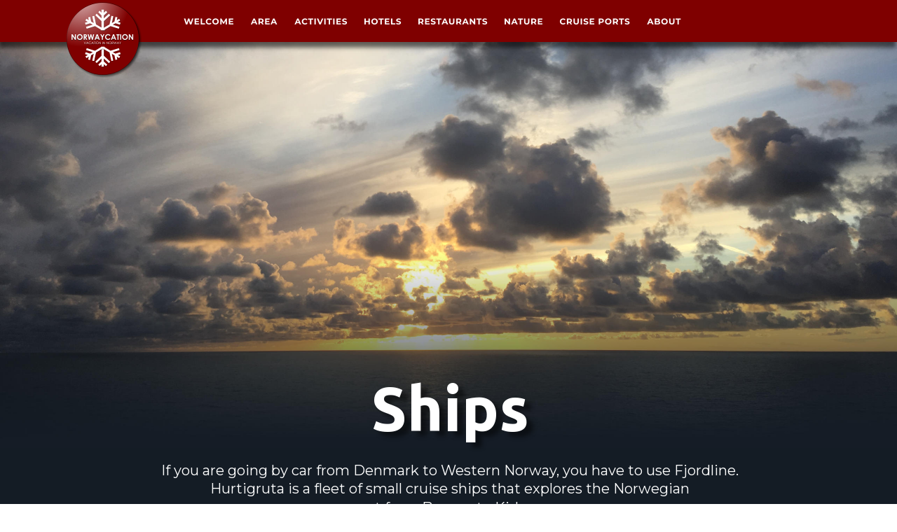

--- FILE ---
content_type: text/html
request_url: https://norwaycation.com/ships.htm
body_size: 6521
content:
<!DOCTYPE html>
<html lang="en">
<head>
 <meta http-equiv="X-UA-Compatible" content="IE=EDGE"/>
 <meta charset="utf-8"/>
 <meta name="Generator" content="Xara HTML filter v.9.7.0.65"/>
 <meta name="XAR Files" content="index_htm_files/xr_files.txt"/>
 <title>Norwaycation</title>
 <meta name="viewport" content="width=device-width, initial-scale=1" />
 <meta name="keywords" content="Norway,vacation,traveltips,destination norway,videotips,attractions,hotels,restaurants,norwegian nature,"/>
 <meta name="description" content="Vacation in Norway - 140+ videotips"/>
 <link rel="stylesheet" href="index_htm_files/xr_fonts.css"/>
 <script><!--
 if(navigator.userAgent.indexOf('MSIE')!=-1 || navigator.userAgent.indexOf('Trident')!=-1){ document.write('<link rel="stylesheet" href="index_htm_files/xr_fontsie.css"/>');} 
 if(navigator.userAgent.indexOf('Android')!=-1){ document.write('<link rel="stylesheet" href="index_htm_files/xr_fontsrep.css"/>');} 
--></script>
 <script>document.documentElement.className="xr_bgh18";</script>
 <link rel="stylesheet" href="index_htm_files/xr_main.css"/>
 <link rel="stylesheet" href="index_htm_files/custom_styles.css"/>
 <link rel="stylesheet" href="index_htm_files/xr_text.css"/>
 <script src="index_htm_files/roe.js"></script>
 <script src="index_htm_files/replaceMobileFonts.js"></script>
 <script src="index_htm_files/prs4.js"></script>
 <link rel="stylesheet" href="index_htm_files/xr_all.css" id="xr_mvcss"/>
 <!--[if lt IE 9]><link rel="stylesheet" href="index_htm_files/xr_ie.css"/><![endif]-->
 <script> var xr_multivar=1;xr_ios_ini2();</script>
 <script src="index_htm_files/jquery.js"></script>
 <link rel="stylesheet" href="index_htm_files/ani.css"/>
 <style>
  @media screen and (min-width: 760px) {#xr_xr {top:0px;}}
  @media screen and (max-width: 759px) {#xr_xr {top:0px;}}
 </style>
 <script async src="https://pagead2.googlesyndication.com/pagead/js/adsbygoogle.js?client=ca-pub-3165939096258399"
     crossorigin="anonymous"></script>
</head>
<body class="xr_bgb18">
<div class="xr_ap" id="xr_xrii"  style="width: 100%; height: 100%; min-width: 1120px; min-height: 3981px; top:0%; left:0%; overflow:hidden;">
<div class="xr_ap" id="xr_bph" style="width: 100%; height: 100%; left: 0px; top: 0px; overflow: hidden;">
<div class="xr_ar xr_mvp_20 xr_mvpo " style="width: 100%; height: 100%;">
<div class="xr_pbd">
</div>
</div>
</div>
<div class="xr_strb  xr_mvp_19 " style="top: 0px; left: 0px; width: 100%; min-width: 1120px; position: absolute;">
 <span class="xr_ar" style=" left: 0px; width: 100%; height: 3564px; top: 63px; position: absolute; background-color: #141C25;"></span>
</div>
<div class="xr_strb  xr_mvp_19 " style="top: 0px; left: 0px; width: 100%; min-width: 1120px; position: absolute;">
 <span class="xr_ar" style=" left: 0px; width: 100%; height: 517px; top: 3112px; position: absolute; background:url('index_htm_files/5653@2x.jpg') center 0px no-repeat; background-size: cover;"></span>
</div>
<div class="xr_strb  xr_mvp_19 " style="top: 0px; left: 0px; width: 100%; min-width: 1120px; position: absolute;">
 <span class="xr_ar" style=" left: 0px; width: 100%; height: 580px; top: 60px; position: absolute; background:url('index_htm_files/5654@2x.jpg') center bottom no-repeat; background-size: cover;"></span>
</div>
<div class="xr_strb  xr_mvp_19 " style="top: 0px; left: 0px; width: 100%; min-width: 1120px; position: absolute;">
 <span class="xr_ar" style=" left: 0px; width: 100%; height: 360px; top: 3620px; position: absolute; background-color: #1C2732;"></span>
</div>
<div class="xr_strb  xr_mvp_19 " style="top: 0px; left: 0px; width: 100%; min-width: 1120px; position: absolute;">
 <span class="xr_ar" style=" left: 0px; width: 100%; height: 60px; top: 3920px; position: absolute; background-color: #7F0000;"></span>
</div>
<div class="xr_strb  xr_mvp_20  xr_mvpo " style="top: 0px; left: 0px; width: 100%; min-width: 400px; position: absolute;">
 <span class="xr_ar" style=" left: 0px; width: 100%; height: 4412px; top: 58px; position: absolute; background-color: #141C25;"></span>
</div>
<div class="xr_strb  xr_mvp_20  xr_mvpo " style="top: 0px; left: 0px; width: 100%; min-width: 400px; position: absolute;">
 <span class="xr_ar" style=" left: 0px; width: 100%; height: 490px; top: 4453px; position: absolute; background-color: #1C2732;"></span>
</div>
<div class="xr_strb  xr_mvp_20  xr_mvpo " style="top: 0px; left: 0px; width: 100%; min-width: 400px; position: absolute;">
 <span class="xr_ar" style=" left: 0px; width: 100%; height: 38px; top: 4942px; position: absolute; background-color: #7F0000;"></span>
</div>
<!--[if gte IE 9]><!-->
<div id="xr_xr" class="xr_noc" style="position:relative; text-align:left; margin:0 auto;" onmousedown="xr_mm(event);">
<!--<![endif]-->
<!--[if lt IE 9]>
<div class="xr_ap" id="xr_xr" style="width: 1120px; height: 3981px; left:50%; margin-left: -560px; text-align: left; top:0px;">
<![endif]-->
 <script>var xr_xr=document.getElementById("xr_xr");xr_rxc();</script>
<div id="xr_td" class="xr_td">
<div id="xr_mvp_19" class="xr_mvp_19 xr_bgn_18_0_0" style="position:absolute; width:1120px; height:3981px;">
<div class="xr_ap xr_xri_" style="width: 1120px; height: 3981px;">
<div class="xr_group">
</div>
<div class="xr_group">
</div>
<div class="xr_group">
</div>
<div class="xr_group">
 <div class="xr_txt Heading_1 Light_Heading_1 xr_s0" style="position: absolute; left:38px; top:3672px; width:100px; height:10px;">
  <span class="xr_tl Heading_1 Light_Heading_1 xr_s0" style="top: -15.48px;">NAVIGATION</span>
 </div>
</div>
<div class="xr_group">
 <div class="xr_txt Heading_1 Light_Heading_1 xr_s0" style="position: absolute; left:308px; top:3672px; width:60px; height:10px;">
  <span class="xr_tl Heading_1 Light_Heading_1 xr_s0" style="top: -15.48px;">SOCIAL</span>
 </div>
</div>
<div class="xr_group">
 <div class="xr_txt xr_s1" style="position: absolute; left:528px; top:3672px; width:242px; height:10px;">
  <span class="xr_tl Heading_1 Light_Heading_1 xr_s0" style="top: -15.48px;"><span id="FooterContent1"></span>ADDRESS</span>
  <span class="xr_tl Normal_Text xr_s2" style="top: 18.91px;"><a href="https://www.norwaycation.com" target="_self" onclick="return(xr_nn());" onmousemove="xr_mo(this,126)" >www.norwaycation.com</a></span>
  <span class="xr_tl Normal_Text xr_s2" style="top: 35.98px;"><a href="https://www.youtube.com/c/allthegoodies" onclick="return(xr_nn());" onmousemove="xr_mo(this,126)" >www.youtube.com/c/allthegoodies</a></span>
 </div>
</div>
<div class="xr_group">
 <div class="xr_txt xr_s1" style="position: absolute; left:827px; top:3672px; width:252px; height:10px;">
  <span class="xr_tl Heading_1 Light_Heading_1 xr_s0" style="top: -15.48px;">CONTACT</span>
  <span class="xr_tl Normal_Text xr_s2" style="top: 18.91px;">e: norwaycation&#64;allthegoodies.com</span>
 </div>
</div>
<div class="xr_group">
 <div class="xr_txt Normal_Text xr_s3" style="position: absolute; left:422px; top:3954px; width:288px; height:10px;">
  <span class="xr_tl Normal_Text xr_s3" style="top: -15.48px;"><span class="Normal_Text xr_s4" style="">Copyright </span><span class="Normal_Text xr_s5" style="">© </span><span class="Normal_Text xr_s4" style="">2022 allthegoodies.com</span></span>
 </div>
</div>
<div class="xr_group">
 <a href="https://twitter.com/norwaycation" onclick="return(xr_nn());">
  <img class="xr_rn_ xr_rnsp_ xr_ap" src="index_htm_files/8226.png" alt="" title="" onmousemove="xr_mo(this,126,event)" style="left:319px;top:3695px;width:41px;height:42px;"/>
 </a>
</div>
<div class="xr_group">
 <a href="https://www.facebook.com/allthegoodiesTV/" onclick="return(xr_nn());">
  <img class="xr_rn_ xr_rnsp_ xr_ap" src="index_htm_files/8227.png" alt="" title="" onmousemove="xr_mo(this,126,event)" style="left:378px;top:3697px;width:42px;height:42px;"/>
 </a>
</div>
<div class="xr_group">
 <a href="https://www.youtube.com/channel/UCfcyRIVa2NpbL3zoYqpcRCA" onclick="return(xr_nn());">
  <img class="xr_rn_ xr_rnsp_ xr_ap" src="index_htm_files/8228.png" alt="" title="" onmousemove="xr_mo(this,126,event)" style="left:258px;top:3695px;width:42px;height:42px;"/>
 </a>
</div>
<div class="xr_group">
 <a href="https://www.linkedin.com/company/allthegoodies-as" onclick="return(xr_nn());">
  <img class="xr_rn_ xr_rnsp_ xr_ap" src="index_htm_files/8229.png" alt="" title="" onmousemove="xr_mo(this,126,event)" style="left:288px;top:3755px;width:42px;height:42px;"/>
 </a>
</div>
<div class="xr_group">
 <a href="https://www.instagram.com/norwaycation_" onclick="return(xr_nn());">
  <img class="xr_rn_ xr_rnsp_ xr_ap" src="index_htm_files/8230.png" alt="" title="" onmousemove="xr_mo(this,126,event)" style="left:348px;top:3755px;width:42px;height:42px;"/>
 </a>
</div>
<div class="xr_xpos" style="position:absolute; left: 40px; top: 3692px; width:177px; height:182px;">
<div id="xr_nb93" class="xr_ar">
 <div class="xr_ar xr_nb0">
 <a href="index.htm" target="_self" onclick="return(xr_nn());">
  <img class="xr_rn_ xr_rnsp_ xr_ap" src="index_htm_files/8231.png" alt="WELCOME" title="" onmousemove="xr_mo(this,126,event)" style="left:0px;top:0px;width:177px;height:27px;"/>
 </a>
 </div>
 <div class="xr_ar xr_nb0">
 <a href="activities.htm" target="_self" onclick="return(xr_nn());">
  <img class="xr_rn_ xr_rnsp_ xr_ap" src="index_htm_files/8232.png" alt="ACTIVITIES" title="" onmousemove="xr_mo(this,126,event)" style="left:0px;top:26px;width:177px;height:26px;"/>
 </a>
 </div>
 <div class="xr_ar xr_nb0">
 <a href="hotels.htm" target="_self" onclick="return(xr_nn());">
  <img class="xr_rn_ xr_rnsp_ xr_ap" src="index_htm_files/8233.png" alt="HOTELS" title="" onmousemove="xr_mo(this,126,event)" style="left:0px;top:52px;width:177px;height:26px;"/>
 </a>
 </div>
 <div class="xr_ar xr_nb0">
 <a href="restaurants.htm" target="_self" onclick="return(xr_nn());">
  <img class="xr_rn_ xr_rnsp_ xr_ap" src="index_htm_files/8234.png" alt="RESTAURANTS" title="" onmousemove="xr_mo(this,126,event)" style="left:0px;top:77px;width:177px;height:27px;"/>
 </a>
 </div>
 <div class="xr_ar xr_nb0">
 <a href="nature.htm" target="_self" onclick="return(xr_nn());">
  <img class="xr_rn_ xr_rnsp_ xr_ap" src="index_htm_files/8235.png" alt="NATURE" title="" onmousemove="xr_mo(this,126,event)" style="left:0px;top:103px;width:177px;height:27px;"/>
 </a>
 </div>
 <div class="xr_ar xr_nb0">
 <a href="about.htm" target="_self" onclick="return(xr_nn());">
  <img class="xr_rn_ xr_rnsp_ xr_ap" src="index_htm_files/8236.png" alt="ABOUT" title="" onmousemove="xr_mo(this,126,event)" style="left:0px;top:129px;width:177px;height:27px;"/>
 </a>
 </div>
 <div class="xr_ar xr_nb0">
 <a href="./areas%20old.htm" target="_self" onclick="return(xr_nn());">
  <img class="xr_rn_ xr_rnsp_ xr_ap" src="index_htm_files/8237.png" alt="AREAS" title="" onmousemove="xr_mo(this,126,event)" style="left:0px;top:155px;width:177px;height:27px;"/>
 </a>
 </div>
</div>
</div>
 <div class="xr_txt xr_s7" style="position: absolute; left:115px; top:679px; width:894px; height:10px;">
  <h3 class="xr_tc Heading_1 Heading_2 xr_s7" style="left: -12.73px; top: -19.36px; width: 925px;margin:0;">If you are going by car from Denmark to Western Norway, you have to use Fjordline. </h3>
  <h3 class="xr_tc Heading_1 Heading_2 xr_s7" style="left: 67.24px; top: 7.46px; width: 765px;margin:0;">Hurtigruta is a fleet of small cruise ships that explores the Norwegian </h3>
  <h3 class="xr_tc Heading_1 Heading_2 xr_s7" style="left: 279.46px; top: 34.27px; width: 336px;margin:0;">coast from Bergen to Kirkenes</h3>
  <span class="xr_tc Normal_Text xr_s7" style="left: 196.92px; top: 96.45px; width: 501px;">Tap on each of the images to open our videos</span>
 </div>
 <div class="xr_txt Heading_1 Heading_2 xr_s12" style="position: absolute; left:574px; top:890px; width:432px; height:10px;">
  <h3 class="xr_tl Heading_1 Heading_2 xr_s13" style="top: -17.42px;margin:0;">HURTIGRUTEN - MS FINNMARKEN SUITE</h3>
  <h3 class="xr_tl Heading_1 Heading_2 xr_s12" style="top: 30.71px;margin:0;">A visit in a suite onboard MS Finnmarken, the </h3>
  <h3 class="xr_tl Heading_1 Heading_2 xr_s12" style="top: 54.84px;margin:0;">only Hurtigruten ship with outdoor pool and </h3>
  <h3 class="xr_tl Heading_1 Heading_2 xr_s12" style="top: 78.97px;margin:0;">jaccuzi.</h3>
 </div>
 <a href="https://youtu.be/CwTKrnetgj4" onclick="return(xr_nn());">
  <img class="xr_rn_ xr_ap" src="index_htm_files/5671.jpg" alt="" title="" onmousemove="xr_mo(this,126,event)" style="left:61px;top:873px;width:480px;height:267px;"/>
 </a>
 <div class="xr_txt Heading_1 Heading_2 xr_s12" style="position: absolute; left:574px; top:2786px; width:446px; height:10px;">
  <h3 class="xr_tl Heading_1 Heading_2 xr_s13" style="top: -17.42px;margin:0;">MS BERGENSFJORD - SUITE</h3>
  <h3 class="xr_tl Heading_1 Heading_2 xr_s12" style="top: 30.71px;margin:0;">If you are travelling with car from Denmark to </h3>
  <h3 class="xr_tl Heading_1 Heading_2 xr_s12" style="top: 54.84px;margin:0;">the western part of Norway or the other way, this </h3>
  <h3 class="xr_tl Heading_1 Heading_2 xr_s12" style="top: 78.97px;margin:0;">is the best way to do it. The suite sleeps four </h3>
  <h3 class="xr_tl Heading_1 Heading_2 xr_s12" style="top: 103.1px;margin:0;">persons, a double bed and a double sofa bed and </h3>
  <h3 class="xr_tl Heading_1 Heading_2 xr_s12" style="top: 127.23px;margin:0;">has a great view with floor to ceiling windows.</h3>
 </div>
 <a href="https://youtu.be/FP5jgcjjzqQ" onclick="return(xr_nn());">
  <img class="xr_rn_ xr_ap" src="index_htm_files/5672.jpg" alt="" title="" onmousemove="xr_mo(this,126,event)" style="left:61px;top:2769px;width:480px;height:267px;"/>
 </a>
 <div class="xr_txt Heading_1 Heading_2 xr_s12" style="position: absolute; left:574px; top:1833px; width:430px; height:10px;">
  <h3 class="xr_tl Heading_1 Heading_2 xr_s13" style="top: -17.42px;margin:0;">MS STAVANGERFJORD/BERGENSFJORD - </h3>
  <h3 class="xr_tl Heading_1 Heading_2 xr_s13" style="top: 6.71px;margin:0;">CAPTAINS VIEW CABIN</h3>
  <h3 class="xr_tl Heading_1 Heading_2 xr_s12" style="top: 54.84px;margin:0;">Fjordland added a 10th floor to both MS </h3>
  <h3 class="xr_tl Heading_1 Heading_2 xr_s12" style="top: 78.97px;margin:0;">Stavangerfjord og MS Bergensfjord in 2018 and </h3>
  <h3 class="xr_tl Heading_1 Heading_2 xr_s12" style="top: 103.1px;margin:0;">64 new cabins. Seven of them are located over </h3>
  <h3 class="xr_tl Heading_1 Heading_2 xr_s12" style="top: 127.23px;margin:0;">the bridge and are called the Captains View </h3>
  <h3 class="xr_tl Heading_1 Heading_2 xr_s12" style="top: 151.36px;margin:0;">Cabins.</h3>
 </div>
 <a href="https://youtu.be/A2uu2Fic1sw" onclick="return(xr_nn());">
  <img class="xr_rn_ xr_ap" src="index_htm_files/5673.jpg" alt="" title="" onmousemove="xr_mo(this,126,event)" style="left:61px;top:1816px;width:480px;height:267px;"/>
 </a>
 <div class="xr_txt Heading_1 Heading_2 xr_s12" style="position: absolute; left:574px; top:1212px; width:434px; height:10px;">
  <h3 class="xr_tl Heading_1 Heading_2 xr_s13" style="top: -17.42px;margin:0;">MS STAVANGERFJORD/BERGENSFJORD - </h3>
  <h3 class="xr_tl Heading_1 Heading_2 xr_s13" style="top: 6.71px;margin:0;">OWNER’S CABIN</h3>
  <h3 class="xr_tl Heading_1 Heading_2 xr_s12" style="top: 54.84px;margin:0;">The new floor at the ferries MS Stavangerfjord </h3>
  <h3 class="xr_tl Heading_1 Heading_2 xr_s12" style="top: 78.97px;margin:0;">and MS Bergensfjord, sailing between Denmark </h3>
  <h3 class="xr_tl Heading_1 Heading_2 xr_s12" style="top: 103.1px;margin:0;">and Norway, contains 64 new cabins. One of </h3>
  <h3 class="xr_tl Heading_1 Heading_2 xr_s12" style="top: 127.23px;margin:0;">them is the new Owners Cabin, Room 10101. In </h3>
  <h3 class="xr_tl Heading_1 Heading_2 xr_s12" style="top: 151.36px;margin:0;">this video you have a tour of this suite.</h3>
 </div>
 <a href="https://youtu.be/ByY67guOPTI" onclick="return(xr_nn());">
  <img class="xr_rn_ xr_ap" src="index_htm_files/5674.jpg" alt="" title="" onmousemove="xr_mo(this,126,event)" style="left:61px;top:1195px;width:480px;height:267px;"/>
 </a>
 <div class="xr_txt Heading_1 Heading_2 xr_s12" style="position: absolute; left:574px; top:2152px; width:438px; height:10px;">
  <h3 class="xr_tl Heading_1 Heading_2 xr_s13" style="top: -17.42px;margin:0;">MS STAVANGERFJORD/BERGENSFJORD - </h3>
  <h3 class="xr_tl Heading_1 Heading_2 xr_s13" style="top: 6.71px;margin:0;">GRIEG BRASSERIE</h3>
  <h3 class="xr_tl Heading_1 Heading_2 xr_s12" style="top: 54.84px;margin:0;">The Brasserie Grieg is the fine dining restaurant </h3>
  <h3 class="xr_tl Heading_1 Heading_2 xr_s12" style="top: 78.97px;margin:0;">onboard MS Stavangerfjord and its sistership MS </h3>
  <h3 class="xr_tl Heading_1 Heading_2 xr_s12" style="top: 103.1px;margin:0;">Bergensfjord, the large ships that brings people </h3>
  <h3 class="xr_tl Heading_1 Heading_2 xr_s12" style="top: 127.23px;margin:0;">from Europe to the Western part of Norway.</h3>
 </div>
 <a href="https://youtu.be/zXHJ-kK1UnY" onclick="return(xr_nn());">
  <img class="xr_rn_ xr_ap" src="index_htm_files/5675.jpg" alt="" title="" onmousemove="xr_mo(this,126,event)" style="left:61px;top:2135px;width:480px;height:267px;"/>
 </a>
<div class="xr_group">
</div>
 <div class="xr_txt Heading_1 Heading_2 xr_s12" style="position: absolute; left:574px; top:1519px; width:430px; height:10px;">
  <h3 class="xr_tl Heading_1 Heading_2 xr_s13" style="top: -17.42px;margin:0;">MS STAVANGERFJORD - SUITE</h3>
  <h3 class="xr_tl Heading_1 Heading_2 xr_s12" style="top: 30.71px;margin:0;">A visit to one of the 16 suites onboard the </h3>
  <h3 class="xr_tl Heading_1 Heading_2 xr_s12" style="top: 54.84px;margin:0;">Stavangerfjord, which sails between Hirtshals </h3>
  <h3 class="xr_tl Heading_1 Heading_2 xr_s12" style="top: 78.97px;margin:0;">(DK) - Stavanger(NO) - Bergen (NO) and </h3>
  <h3 class="xr_tl Heading_1 Heading_2 xr_s12" style="top: 103.1px;margin:0;">Hirtshals (DK) - Langesund (NO).</h3>
 </div>
 <a href="https://youtu.be/GF645zN9wcI" onclick="return(xr_nn());">
  <img class="xr_rn_ xr_ap" src="index_htm_files/5676.jpg" alt="" title="" onmousemove="xr_mo(this,126,event)" style="left:61px;top:1502px;width:480px;height:267px;"/>
 </a>
 <a href="https://youtu.be/GF645zN9wcI" onclick="return(xr_nn());">
  <span class="xr_ar" onmousemove="xr_mo(this,126,event)" style="left:573px;top:1664px;width:89px;height:22px; background-color: #7F0000;"></span>
 </a>
 <div class="xr_txt xr_s1" style="position: absolute; left:573px; top:1681px; width:89px; height:10px;">
  <span class="xr_tl Normal_Text xr_s38" style="left: 1px; top: -13.89px;"><a href="https://youtu.be/GF645zN9wcI" onclick="return(xr_nn());" onmousemove="xr_mo(this,126)" >Watch video</a></span>
 </div>
 <a href="https://youtu.be/zXHJ-kK1UnY" onclick="return(xr_nn());">
  <span class="xr_ar" onmousemove="xr_mo(this,126,event)" style="left:574px;top:2326px;width:89px;height:22px; background-color: #7F0000;"></span>
 </a>
 <div class="xr_txt xr_s1" style="position: absolute; left:574px; top:2343px; width:89px; height:10px;">
  <span class="xr_tl Normal_Text xr_s38" style="left: 1px; top: -13.89px;"><a href="https://youtu.be/zXHJ-kK1UnY" onclick="return(xr_nn());" onmousemove="xr_mo(this,126)" >Watch video</a></span>
 </div>
 <a href="https://youtu.be/A2uu2Fic1sw" onclick="return(xr_nn());">
  <span class="xr_ar" onmousemove="xr_mo(this,126,event)" style="left:575px;top:2027px;width:89px;height:22px; background-color: #7F0000;"></span>
 </a>
 <div class="xr_txt xr_s1" style="position: absolute; left:575px; top:2044px; width:89px; height:10px;">
  <span class="xr_tl Normal_Text xr_s38" style="left: 1px; top: -13.89px;"><a href="https://youtu.be/A2uu2Fic1sw" onclick="return(xr_nn());" onmousemove="xr_mo(this,126)" >Watch video</a></span>
 </div>
 <a href="https://youtu.be/CwTKrnetgj4" onclick="return(xr_nn());">
  <span class="xr_ar" onmousemove="xr_mo(this,126,event)" style="left:570px;top:1021px;width:89px;height:22px; background-color: #7F0000;"></span>
 </a>
 <div class="xr_txt xr_s1" style="position: absolute; left:570px; top:1038px; width:89px; height:10px;">
  <span class="xr_tl Normal_Text xr_s38" style="left: 1px; top: -13.89px;"><a href="https://youtu.be/CwTKrnetgj4" onclick="return(xr_nn());" onmousemove="xr_mo(this,126)" >Watch video</a></span>
 </div>
 <a href="https://youtu.be/FP5jgcjjzqQ" onclick="return(xr_nn());">
  <span class="xr_ar" onmousemove="xr_mo(this,126,event)" style="left:573px;top:2954px;width:89px;height:22px; background-color: #7F0000;"></span>
 </a>
 <div class="xr_txt xr_s1" style="position: absolute; left:573px; top:2971px; width:89px; height:10px;">
  <span class="xr_tl Normal_Text xr_s38" style="left: 1px; top: -13.89px;"><a href="https://youtu.be/FP5jgcjjzqQ" onclick="return(xr_nn());" onmousemove="xr_mo(this,126)" >Watch video</a></span>
 </div>
 <a href="https://youtu.be/ByY67guOPTI" onclick="return(xr_nn());">
  <span class="xr_ar" onmousemove="xr_mo(this,126,event)" style="left:574px;top:1407px;width:89px;height:22px; background-color: #7F0000;"></span>
 </a>
 <div class="xr_txt xr_s1" style="position: absolute; left:574px; top:1424px; width:89px; height:10px;">
  <span class="xr_tl Normal_Text xr_s38" style="left: 1px; top: -13.89px;"><a href="https://youtu.be/ByY67guOPTI" onclick="return(xr_nn());" onmousemove="xr_mo(this,126)" >Watch video</a></span>
 </div>
 <div class="xr_txt Heading_1 Heading_2 xr_s12" style="position: absolute; left:574px; top:2470px; width:438px; height:10px;">
  <h3 class="xr_tl Heading_1 Heading_2 xr_s13" style="top: -17.42px;margin:0;">MS STAVANGERFJORD/BERGENSFJORD - </h3>
  <h3 class="xr_tl Heading_1 Heading_2 xr_s13" style="top: 6.71px;margin:0;">COMMANDER BUFFET</h3>
  <h3 class="xr_tl Heading_1 Heading_2 xr_s12" style="top: 54.84px;margin:0;">A visit to the buffet restaurant onboard MS </h3>
  <h3 class="xr_tl Heading_1 Heading_2 xr_s12" style="top: 78.97px;margin:0;">Stavangerfjord, the Commander Buffet. Its sister </h3>
  <h3 class="xr_tl Heading_1 Heading_2 xr_s12" style="top: 103.1px;margin:0;">ship, MS Bergensfjord has the same restaurant, </h3>
  <h3 class="xr_tl Heading_1 Heading_2 xr_s12" style="top: 127.23px;margin:0;">also named Commander Buffet...</h3>
 </div>
 <a href="https://youtu.be/1oZZX7e2R_I" onclick="return(xr_nn());">
  <img class="xr_rn_ xr_ap" src="index_htm_files/5678.jpg" alt="" title="" onmousemove="xr_mo(this,126,event)" style="left:61px;top:2453px;width:480px;height:267px;"/>
 </a>
 <a href="https://youtu.be/1oZZX7e2R_I" onclick="return(xr_nn());">
  <span class="xr_ar" onmousemove="xr_mo(this,126,event)" style="left:576px;top:2637px;width:89px;height:22px; background-color: #7F0000;"></span>
 </a>
 <div class="xr_txt xr_s1" style="position: absolute; left:576px; top:2654px; width:89px; height:10px;">
  <span class="xr_tl Normal_Text xr_s38" style="left: 1px; top: -13.89px;"><a href="https://youtu.be/1oZZX7e2R_I" onclick="return(xr_nn());" onmousemove="xr_mo(this,126)" >Watch video</a></span>
 </div>
 <!--[if IE]>
 <img class="xr_ap" src="index_htm_files/6816.png" alt="Ships" title="" style="left:453px;top:547px;width:234px;height:99px;"/>
 <![endif]-->
 <!--[if !IE]>-->
 <div class="xr_txt Logo_Big xr_s40" style="position: absolute; left:-653px; top:615px; width:217px; height:10px; text-shadow: 9px 7px 6px rgba(0,0,0,0.49);">
  <span class="xr_tc Logo_Big xr_s40" style="left: 1091.95px; top: -82.03px; width: 247px;">Ships</span>
 </div>
 <!--<![endif]-->
 <div id="xr_xo126" class="xr_ap" style="left:0; top:0; width:1120px; height:100px; visibility:hidden; z-index:3;">
 <a href="" onclick="return(false);" onmousedown="xr_ppir(this);">
 </a>
 </div>
 <div id="xr_xd126"></div>
</div>
</div>
<div id="xr_mvp_20" class="xr_mvp_20 xr_bgn_19_0_0 xr_mvpo" style="position:absolute; width:400px; height:4981px;">
<div class="xr_ap xr_xri_" style="width: 400px; height: 4981px;">
 <img class="xr_rn_ xr_ap" src="index_htm_files/5745.jpg" alt="" title="" style="left:-111px;top:59px;width:631px;height:333px;"/>
<div class="xr_group">
</div>
 <img class="xr_rn_ xr_ap" src="index_htm_files/5746.jpg" alt="" title="" style="left:-110px;top:4230px;width:633px;height:230px;"/>
<div class="xr_group">
</div>
<div class="xr_group">
</div>
<div class="xr_group">
 <div class="xr_txt Heading_1 Light_Heading_1 xr_s0" style="position: absolute; left:39px; top:4511px; width:100px; height:10px;">
  <span class="xr_tl Heading_1 Light_Heading_1 xr_s0" style="top: -15.48px;">NAVIGATION</span>
 </div>
</div>
<div class="xr_group">
 <div class="xr_txt xr_s14" style="position: absolute; left:40px; top:4784px; width:242px; height:10px;">
  <span class="xr_tl Heading_1 Light_Heading_1 xr_s15" style="top: -15.48px;">ADDRESS</span>
  <span class="xr_tl Normal_Text xr_s16" style="top: 18.91px;"><a href="https://www.allthegoodies.com/" target="_self" onclick="return(xr_nn());" onmousemove="xr_mo(this,133)" >www.allthegoodies.com</a></span>
  <span class="xr_tl Normal_Text xr_s16" style="top: 35.98px;"><a href="https://www.youtube.com/c/allthegoodies" onclick="return(xr_nn());" onmousemove="xr_mo(this,133)" >www.youtube.com/c/allthegoodies</a></span>
 </div>
</div>
<div class="xr_group">
 <div class="xr_txt Normal_Text xr_s17" style="position: absolute; left:70px; top:4966px; width:254px; height:10px;">
  <span class="xr_tl Normal_Text xr_s17" style="top: -13.55px;">Copyright © 2022 Allthegoodies.com</span>
 </div>
</div>
<div class="xr_group">
 <img class="xr_rn_ xr_rnsp_ xr_ap" src="index_htm_files/8238.png" alt="" title="" style="left:236px;top:4645px;width:42px;height:40px;"/>
</div>
<div class="xr_group">
 <div class="xr_txt xr_s18" style="position: absolute; left:250px; top:4671px; width:17px; height:10px;">
  <span class="xr_tl xr_s19" style="top: -17.14px;"><a href="https://www.linkedin.com/company/allthegoodies-as" onclick="return(xr_nn());" onmousemove="xr_mo(this,133)" >&#61665;</a></span>
 </div>
</div>
<div class="xr_group">
 <img class="xr_rn_ xr_rnsp_ xr_ap" src="index_htm_files/8239.png" alt="" title="" style="left:212px;top:4530px;width:42px;height:40px;"/>
</div>
<div class="xr_group">
 <img class="xr_rn_ xr_rnsp_ xr_ap" src="index_htm_files/8240.png" alt="" title="" style="left:270px;top:4530px;width:42px;height:40px;"/>
</div>
<div class="xr_group">
 <div class="xr_txt xr_s20" style="position: absolute; left:281px; top:4559px; width:21px; height:10px;">
  <span class="xr_tl xr_s21" style="top: -20.57px;"><a href="https://twitter.com/norwaycation" onclick="return(xr_nn());" onmousemove="xr_mo(this,133)" >&#61593;</a></span>
 </div>
</div>
<div class="xr_group">
 <img class="xr_rn_ xr_rnsp_ xr_ap" src="index_htm_files/8241.png" alt="" title="" style="left:270px;top:4588px;width:42px;height:40px;"/>
</div>
<div class="xr_group">
 <img class="xr_rn_ xr_rnsp_ xr_ap" src="index_htm_files/8242.png" alt="" title="" style="left:212px;top:4588px;width:42px;height:40px;"/>
</div>
<div class="xr_group">
 <div class="xr_txt xr_s20" style="position: absolute; left:223px; top:4616px; width:20px; height:10px;">
  <span class="xr_tl xr_s21" style="top: -20.57px;"><a href="https://www.youtube.com/c/allthegoodies" onclick="return(xr_nn());" onmousemove="xr_mo(this,133)" >&#61799;</a></span>
 </div>
</div>
<div class="xr_group">
 <div class="xr_txt xr_s20" style="position: absolute; left:284px; top:4617px; width:12px; height:10px;">
  <span class="xr_tl xr_s21" style="top: -20.57px;"><a href="https://www.facebook.com/allthegoodiesTV/" onclick="return(xr_nn());" onmousemove="xr_mo(this,133)" >&#61594;</a></span>
 </div>
</div>
<div class="xr_group">
 <div class="xr_txt xr_s18" style="position: absolute; left:225px; top:4558px; width:17px; height:10px;">
  <span class="xr_tl xr_s19" style="top: -17.14px;"><a href="https://www.instagram.com/norwaycation_" onclick="return(xr_nn());" onmousemove="xr_mo(this,133)" >&#61805;</a></span>
 </div>
</div>
<div class="xr_group">
 <div class="xr_txt xr_s22" style="position: absolute; left:42px; top:4880px; width:252px; height:10px;">
  <span class="xr_tl Heading_1 Light_Heading_1 xr_s23" style="top: -15.48px;">CONTACT</span>
  <span class="xr_tl Normal_Text xr_s24" style="top: 18.91px;">e: norwaycation&#64;allthegoodies.com</span>
 </div>
</div>
<div class="xr_group">
 <div class="xr_txt Heading_1 Light_Heading_1 xr_s0" style="position: absolute; left:219px; top:4511px; width:60px; height:10px;">
  <span class="xr_tl Heading_1 Light_Heading_1 xr_s0" style="top: -15.48px;">SOCIAL</span>
 </div>
</div>
<div class="xr_xpos" style="position:absolute; left: 40px; top: 4530px; width:205px; height:211px;">
<div id="xr_nb99" class="xr_ar">
 <div class="xr_ar xr_nb0">
 <a href="index.htm" target="_self" onclick="return(xr_nn());">
  <img class="xr_rn_ xr_rnsp_ xr_ap" src="index_htm_files/8244.png" alt="WELCOME" title="" onmousemove="xr_mo(this,133,event)" style="left:0px;top:0px;width:205px;height:31px;"/>
 </a>
 </div>
 <div class="xr_ar xr_nb0">
 <a href="activities.htm" target="_self" onclick="return(xr_nn());">
  <img class="xr_rn_ xr_rnsp_ xr_ap" src="index_htm_files/8245.png" alt="ACTIVITIES" title="" onmousemove="xr_mo(this,133,event)" style="left:0px;top:30px;width:205px;height:31px;"/>
 </a>
 </div>
 <div class="xr_ar xr_nb0">
 <a href="hotels.htm" target="_self" onclick="return(xr_nn());">
  <img class="xr_rn_ xr_rnsp_ xr_ap" src="index_htm_files/8246.png" alt="HOTELS" title="" onmousemove="xr_mo(this,133,event)" style="left:0px;top:60px;width:205px;height:31px;"/>
 </a>
 </div>
 <div class="xr_ar xr_nb0">
 <a href="restaurants.htm" target="_self" onclick="return(xr_nn());">
  <img class="xr_rn_ xr_rnsp_ xr_ap" src="index_htm_files/8247.png" alt="RESTAURANTS" title="" onmousemove="xr_mo(this,133,event)" style="left:0px;top:90px;width:205px;height:31px;"/>
 </a>
 </div>
 <div class="xr_ar xr_nb0">
 <a href="nature.htm" target="_self" onclick="return(xr_nn());">
  <img class="xr_rn_ xr_rnsp_ xr_ap" src="index_htm_files/8248.png" alt="NATURE" title="" onmousemove="xr_mo(this,133,event)" style="left:0px;top:120px;width:205px;height:31px;"/>
 </a>
 </div>
 <div class="xr_ar xr_nb0">
 <a href="about.htm" target="_self" onclick="return(xr_nn());">
  <img class="xr_rn_ xr_rnsp_ xr_ap" src="index_htm_files/8249.png" alt="ABOUT" title="" onmousemove="xr_mo(this,133,event)" style="left:0px;top:150px;width:205px;height:31px;"/>
 </a>
 </div>
 <div class="xr_ar xr_nb0">
 <a href="./areas%20old.htm" target="_self" onclick="return(xr_nn());">
  <img class="xr_rn_ xr_rnsp_ xr_ap" src="index_htm_files/8250.png" alt="AREAS" title="" onmousemove="xr_mo(this,133,event)" style="left:0px;top:180px;width:205px;height:31px;"/>
 </a>
 </div>
</div>
</div>
 <div class="xr_txt xr_s12" style="position: absolute; left:20px; top:394px; width:360px; height:10px;">
  <h3 class="xr_tc Heading_1 Heading_2 xr_s12" style="left: -6.51px; top: -17.42px; width: 378px;margin:0;">If you are going by car from Denmark </h3>
  <h3 class="xr_tc Heading_1 Heading_2 xr_s12" style="left: 3.68px; top: 6.71px; width: 358px;margin:0;">to Western Norway, you have to use </h3>
  <h3 class="xr_tc Heading_1 Heading_2 xr_s12" style="left: -5.49px; top: 30.84px; width: 376px;margin:0;">Fjordline. Hurtigruta is a fleet of small </h3>
  <h3 class="xr_tc Heading_1 Heading_2 xr_s12" style="left: 35.51px; top: 54.97px; width: 294px;margin:0;">cruise ships that explores the </h3>
  <h3 class="xr_tc Heading_1 Heading_2 xr_s12" style="left: 16.86px; top: 79.1px; width: 331px;margin:0;">Norwegian coast from Bergen to </h3>
  <h3 class="xr_tc Heading_1 Heading_2 xr_s12" style="left: 137.47px; top: 103.23px; width: 86px;margin:0;">Kirkenes</h3>
  <span class="xr_tl Normal_Text xr_s12" style="top: 160.3px;">Tap on each of the images to open our </span>
  <span class="xr_tl Normal_Text xr_s12" style="top: 182.24px;">videos</span>
 </div>
<div class="xr_group">
</div>
 <div class="xr_txt Heading_1 Heading_2 xr_s12" style="position: absolute; left:23px; top:908px; width:345px; height:10px;">
  <h3 class="xr_tl Heading_1 Heading_2 xr_s13" style="top: -17.42px;margin:0;">HURTIGRUTEN - MS FINNMARKEN </h3>
  <h3 class="xr_tl Heading_1 Heading_2 xr_s13" style="top: 6.71px;margin:0;">SUITE</h3>
  <h3 class="xr_tl Heading_1 Heading_2 xr_s12" style="top: 54.84px;margin:0;">A visit in a suite onboard MS </h3>
  <h3 class="xr_tl Heading_1 Heading_2 xr_s12" style="top: 78.97px;margin:0;">Finnmarken, the only Hurtigruten </h3>
  <h3 class="xr_tl Heading_1 Heading_2 xr_s12" style="top: 103.1px;margin:0;">ship with outdoor pool and jaccuzi.</h3>
 </div>
 <a href="https://youtu.be/CwTKrnetgj4" onclick="return(xr_nn());">
  <img class="xr_rn_ xr_ap" src="index_htm_files/5747.jpg" alt="" title="" onmousemove="xr_mo(this,133,event)" style="left:19px;top:681px;width:361px;height:201px;"/>
 </a>
 <div class="xr_txt Heading_1 Heading_2 xr_s12" style="position: absolute; left:23px; top:3960px; width:358px; height:10px;">
  <h3 class="xr_tl Heading_1 Heading_2 xr_s13" style="top: -17.42px;margin:0;">MS BERGENSFJORD - SUITE</h3>
  <h3 class="xr_tl Heading_1 Heading_2 xr_s12" style="top: 30.71px;margin:0;">If you are travelling with car from </h3>
  <h3 class="xr_tl Heading_1 Heading_2 xr_s12" style="top: 54.84px;margin:0;">Denmark to the western part of </h3>
  <h3 class="xr_tl Heading_1 Heading_2 xr_s12" style="top: 78.97px;margin:0;">Norway or the other way, this is the </h3>
  <h3 class="xr_tl Heading_1 Heading_2 xr_s12" style="top: 103.1px;margin:0;">best way to do it. The suite sleeps four </h3>
  <h3 class="xr_tl Heading_1 Heading_2 xr_s12" style="top: 127.23px;margin:0;">persons, a double bed and a double </h3>
  <h3 class="xr_tl Heading_1 Heading_2 xr_s12" style="top: 151.36px;margin:0;">sofa bed and has a great view with floor </h3>
  <h3 class="xr_tl Heading_1 Heading_2 xr_s12" style="top: 175.49px;margin:0;">to ceiling windows.</h3>
 </div>
 <a href="https://youtu.be/FP5jgcjjzqQ" onclick="return(xr_nn());">
  <img class="xr_rn_ xr_ap" src="index_htm_files/5748.jpg" alt="" title="" onmousemove="xr_mo(this,133,event)" style="left:19px;top:3730px;width:361px;height:201px;"/>
 </a>
 <div class="xr_txt Heading_1 Heading_2 xr_s12" style="position: absolute; left:21px; top:2389px; width:345px; height:10px;">
  <h3 class="xr_tl Heading_1 Heading_2 xr_s13" style="top: -17.42px;margin:0;">MS STAVANGERFJORD/BERGENS-</h3>
  <h3 class="xr_tl Heading_1 Heading_2 xr_s13" style="top: 6.71px;margin:0;">FJORD - CAPTAINS VIEW CABIN</h3>
  <h3 class="xr_tl Heading_1 Heading_2 xr_s12" style="top: 54.84px;margin:0;">Fjordland added a 10th floor to both </h3>
  <h3 class="xr_tl Heading_1 Heading_2 xr_s12" style="top: 78.97px;margin:0;">MS Stavangerfjord og MS </h3>
  <h3 class="xr_tl Heading_1 Heading_2 xr_s12" style="top: 103.1px;margin:0;">Bergensfjord in 2018 and 64 new </h3>
  <h3 class="xr_tl Heading_1 Heading_2 xr_s12" style="top: 127.23px;margin:0;">cabins. Seven of them are located </h3>
  <h3 class="xr_tl Heading_1 Heading_2 xr_s12" style="top: 151.36px;margin:0;">over the bridge and are called the </h3>
  <h3 class="xr_tl Heading_1 Heading_2 xr_s12" style="top: 175.49px;margin:0;">Captains View Cabins.</h3>
 </div>
 <a href="https://youtu.be/A2uu2Fic1sw" onclick="return(xr_nn());">
  <img class="xr_rn_ xr_ap" src="index_htm_files/5749.jpg" alt="" title="" onmousemove="xr_mo(this,133,event)" style="left:19px;top:2160px;width:361px;height:201px;"/>
 </a>
 <div class="xr_txt Heading_1 Heading_2 xr_s12" style="position: absolute; left:23px; top:1359px; width:349px; height:10px;">
  <h3 class="xr_tl Heading_1 Heading_2 xr_s13" style="top: -17.42px;margin:0;">MS STAVANGERFJORD/ BERGENS-</h3>
  <h3 class="xr_tl Heading_1 Heading_2 xr_s13" style="top: 6.71px;margin:0;">FJORD - OWNER’S CABIN</h3>
  <h3 class="xr_tl Heading_1 Heading_2 xr_s12" style="top: 54.84px;margin:0;">The new floor at the ferries MS </h3>
  <h3 class="xr_tl Heading_1 Heading_2 xr_s12" style="top: 78.97px;margin:0;">Stavangerfjord and MS Bergensfjord, </h3>
  <h3 class="xr_tl Heading_1 Heading_2 xr_s12" style="top: 103.1px;margin:0;">sailing between Denmark and </h3>
  <h3 class="xr_tl Heading_1 Heading_2 xr_s12" style="top: 127.23px;margin:0;">Norway, contains 64 new cabins. One </h3>
  <h3 class="xr_tl Heading_1 Heading_2 xr_s12" style="top: 151.36px;margin:0;">of them is the new Owners Cabin, </h3>
  <h3 class="xr_tl Heading_1 Heading_2 xr_s12" style="top: 175.49px;margin:0;">Room 10101. In this video you have a </h3>
  <h3 class="xr_tl Heading_1 Heading_2 xr_s12" style="top: 199.63px;margin:0;">tour of this suite.</h3>
 </div>
 <a href="https://youtu.be/ByY67guOPTI" onclick="return(xr_nn());">
  <img class="xr_rn_ xr_ap" src="index_htm_files/5750.jpg" alt="" title="" onmousemove="xr_mo(this,133,event)" style="left:19px;top:1130px;width:361px;height:201px;"/>
 </a>
 <div class="xr_txt Heading_1 Heading_2 xr_s12" style="position: absolute; left:19px; top:2938px; width:352px; height:10px;">
  <h3 class="xr_tl Heading_1 Heading_2 xr_s13" style="top: -17.42px;margin:0;">MS STAVANGERFJORD/BERGENS-</h3>
  <h3 class="xr_tl Heading_1 Heading_2 xr_s13" style="top: 6.71px;margin:0;">FJORD - GRIEG BRASSERIE</h3>
  <h3 class="xr_tl Heading_1 Heading_2 xr_s12" style="top: 54.84px;margin:0;">The Brasserie Grieg is the fine dining </h3>
  <h3 class="xr_tl Heading_1 Heading_2 xr_s12" style="top: 78.97px;margin:0;">restaurant onboard MS Stavangerfjord </h3>
  <h3 class="xr_tl Heading_1 Heading_2 xr_s12" style="top: 103.1px;margin:0;">and its sistership MS Bergensfjord, the </h3>
  <h3 class="xr_tl Heading_1 Heading_2 xr_s12" style="top: 127.23px;margin:0;">large ships that brings people from </h3>
  <h3 class="xr_tl Heading_1 Heading_2 xr_s12" style="top: 151.36px;margin:0;">Europe to the Western part of Norway.</h3>
 </div>
 <a href="https://youtu.be/zXHJ-kK1UnY" onclick="return(xr_nn());">
  <img class="xr_rn_ xr_ap" src="index_htm_files/5751.jpg" alt="" title="" onmousemove="xr_mo(this,133,event)" style="left:19px;top:2700px;width:361px;height:201px;"/>
 </a>
 <div class="xr_txt Heading_1 Heading_2 xr_s12" style="position: absolute; left:21px; top:1917px; width:361px; height:10px;">
  <h3 class="xr_tl Heading_1 Heading_2 xr_s13" style="top: -17.42px;margin:0;">MS STAVANGERFJORD - SUITE</h3>
  <h3 class="xr_tl Heading_1 Heading_2 xr_s12" style="top: 30.71px;margin:0;">A visit to one of the 16 suites onboard </h3>
  <h3 class="xr_tl Heading_1 Heading_2 xr_s12" style="top: 54.84px;margin:0;">the Stavangerfjord, which sails between </h3>
  <h3 class="xr_tl Heading_1 Heading_2 xr_s12" style="top: 78.97px;margin:0;">Hirtshals (DK) - Stavanger(NO) - Bergen </h3>
  <h3 class="xr_tl Heading_1 Heading_2 xr_s12" style="top: 103.1px;margin:0;">(NO) and Hirtshals (DK) - Langesund </h3>
  <h3 class="xr_tl Heading_1 Heading_2 xr_s12" style="top: 127.23px;margin:0;">(NO).</h3>
 </div>
 <a href="https://youtu.be/GF645zN9wcI" onclick="return(xr_nn());">
  <img class="xr_rn_ xr_ap" src="index_htm_files/5752.jpg" alt="" title="" onmousemove="xr_mo(this,133,event)" style="left:19px;top:1680px;width:361px;height:201px;"/>
 </a>
 <a href="https://youtu.be/GF645zN9wcI" onclick="return(xr_nn());">
  <span class="xr_ar" onmousemove="xr_mo(this,133,event)" style="left:156px;top:2090px;width:89px;height:22px; background-color: #7F0000;"></span>
 </a>
 <div class="xr_txt xr_s1" style="position: absolute; left:156px; top:2107px; width:89px; height:10px;">
  <span class="xr_tl Normal_Text xr_s38" style="left: 1px; top: -13.89px;"><a href="https://youtu.be/GF645zN9wcI" onclick="return(xr_nn());" onmousemove="xr_mo(this,133)" >Watch video</a></span>
 </div>
 <a href="https://youtu.be/zXHJ-kK1UnY" onclick="return(xr_nn());">
  <span class="xr_ar" onmousemove="xr_mo(this,133,event)" style="left:156px;top:3140px;width:89px;height:22px; background-color: #7F0000;"></span>
 </a>
 <div class="xr_txt xr_s1" style="position: absolute; left:156px; top:3157px; width:89px; height:10px;">
  <span class="xr_tl Normal_Text xr_s38" style="left: 1px; top: -13.89px;"><a href="https://youtu.be/zXHJ-kK1UnY" onclick="return(xr_nn());" onmousemove="xr_mo(this,133)" >Watch video</a></span>
 </div>
 <a href="https://youtu.be/A2uu2Fic1sw" onclick="return(xr_nn());">
  <span class="xr_ar" onmousemove="xr_mo(this,133,event)" style="left:156px;top:2630px;width:89px;height:22px; background-color: #7F0000;"></span>
 </a>
 <div class="xr_txt xr_s1" style="position: absolute; left:156px; top:2647px; width:89px; height:10px;">
  <span class="xr_tl Normal_Text xr_s38" style="left: 1px; top: -13.89px;"><a href="https://youtu.be/A2uu2Fic1sw" onclick="return(xr_nn());" onmousemove="xr_mo(this,133)" >Watch video</a></span>
 </div>
 <a href="https://youtu.be/CwTKrnetgj4" onclick="return(xr_nn());">
  <span class="xr_ar" onmousemove="xr_mo(this,133,event)" style="left:156px;top:1060px;width:89px;height:22px; background-color: #7F0000;"></span>
 </a>
 <div class="xr_txt xr_s1" style="position: absolute; left:156px; top:1077px; width:89px; height:10px;">
  <span class="xr_tl Normal_Text xr_s38" style="left: 1px; top: -13.89px;"><a href="https://youtu.be/CwTKrnetgj4" onclick="return(xr_nn());" onmousemove="xr_mo(this,133)" >Watch video</a></span>
 </div>
 <a href="https://youtu.be/FP5jgcjjzqQ" onclick="return(xr_nn());">
  <span class="xr_ar" onmousemove="xr_mo(this,133,event)" style="left:150px;top:4188px;width:89px;height:22px; background-color: #7F0000;"></span>
 </a>
 <div class="xr_txt xr_s1" style="position: absolute; left:150px; top:4205px; width:89px; height:10px;">
  <span class="xr_tl Normal_Text xr_s38" style="left: 1px; top: -13.89px;"><a href="https://youtu.be/FP5jgcjjzqQ" onclick="return(xr_nn());" onmousemove="xr_mo(this,133)" >Watch video</a></span>
 </div>
 <a href="https://youtu.be/ByY67guOPTI" onclick="return(xr_nn());">
  <span class="xr_ar" onmousemove="xr_mo(this,133,event)" style="left:156px;top:1608px;width:89px;height:22px; background-color: #7F0000;"></span>
 </a>
 <div class="xr_txt xr_s1" style="position: absolute; left:156px; top:1625px; width:89px; height:10px;">
  <span class="xr_tl Normal_Text xr_s38" style="left: 1px; top: -13.89px;"><a href="https://youtu.be/ByY67guOPTI" onclick="return(xr_nn());" onmousemove="xr_mo(this,133)" >Watch video</a></span>
 </div>
 <div class="xr_txt Heading_1 Heading_2 xr_s12" style="position: absolute; left:23px; top:3447px; width:352px; height:10px;">
  <h3 class="xr_tl Heading_1 Heading_2 xr_s13" style="top: -17.42px;margin:0;">MS STAVANGERFJORD/BERGENS-</h3>
  <h3 class="xr_tl Heading_1 Heading_2 xr_s13" style="top: 6.71px;margin:0;">FJORD - COMMANDER BUFFET</h3>
  <h3 class="xr_tl Heading_1 Heading_2 xr_s12" style="top: 54.84px;margin:0;">A visit to the buffet restaurant onboard </h3>
  <h3 class="xr_tl Heading_1 Heading_2 xr_s12" style="top: 78.97px;margin:0;">MS Stavangerfjord, the Commander </h3>
  <h3 class="xr_tl Heading_1 Heading_2 xr_s12" style="top: 103.1px;margin:0;">Buffet. Its sister ship, MS Bergensfjord </h3>
  <h3 class="xr_tl Heading_1 Heading_2 xr_s12" style="top: 127.23px;margin:0;">has the same restaurant, also named </h3>
  <h3 class="xr_tl Heading_1 Heading_2 xr_s12" style="top: 151.36px;margin:0;">Commander Buffet...</h3>
 </div>
 <a href="https://youtu.be/1oZZX7e2R_I" onclick="return(xr_nn());">
  <img class="xr_rn_ xr_ap" src="index_htm_files/5753.jpg" alt="" title="" onmousemove="xr_mo(this,133,event)" style="left:19px;top:3220px;width:361px;height:201px;"/>
 </a>
 <a href="https://youtu.be/1oZZX7e2R_I" onclick="return(xr_nn());">
  <span class="xr_ar" onmousemove="xr_mo(this,133,event)" style="left:156px;top:3650px;width:89px;height:22px; background-color: #7F0000;"></span>
 </a>
 <div class="xr_txt xr_s1" style="position: absolute; left:156px; top:3667px; width:89px; height:10px;">
  <span class="xr_tl Normal_Text xr_s38" style="left: 1px; top: -13.89px;"><a href="https://youtu.be/1oZZX7e2R_I" onclick="return(xr_nn());" onmousemove="xr_mo(this,133)" >Watch video</a></span>
 </div>
 <!--[if IE]>
 <img class="xr_ap" src="index_htm_files/6826.png" alt="Ships" title="" style="left:129px;top:289px;width:148px;height:64px;"/>
 <![endif]-->
 <!--[if !IE]>-->
 <div class="xr_txt Logo_Big xr_s36" style="position: absolute; left:-126px; top:336px; width:138px; height:10px; text-shadow: 2px 2px 3px rgba(0,0,0,0.60);">
  <span class="xr_tc Logo_Big xr_s36" style="left: 248.38px; top: -52.2px; width: 157px;">Ships</span>
 </div>
 <!--<![endif]-->
 <div id="xr_xo133" class="xr_ap" style="left:0; top:0; width:400px; height:100px; visibility:hidden; z-index:3;">
 <a href="" onclick="return(false);" onmousedown="xr_ppir(this);">
 </a>
 </div>
 <div id="xr_xd133"></div>
</div>
</div>
</div>
</div>
<div class="xr_ap  xr_mvp_19 " style="top:0px; left:0px; width:0px; height:0px; text-align:left;">
 <div class="xr_ap xr_stickie" style="position:fixed;top:-3px;width:100%;height:74px;">
 <!--[if lt IE 9]>
 <span class="xr_ar" style=" left: 0px; width: 100%; height: 74px; position: fixed; background:url('index_htm_files/7895@2x.png') center center no-repeat; background-size: cover;"></span>
 <![endif]-->
 </div>
 <div class="xr_ap xr_stickie" style="position:fixed;top:0px;width:100%;height:60px;">
 <span class="xr_ar" style=" left: 0px; width: 100%; height: 60px; position: fixed; box-shadow: 0px 4px 6px rgba(0,0,0,0.10); background-color: #7F0000;"></span>
 </div>
 <div class="xr_ap xr_stickie" style="position:fixed;top:0px;width:100%;height:75px;">
 <!--[if lt IE 9]>
 <span class="xr_ar" style=" left: 0px; width: 100%; height: 75px; position: fixed; background:url('index_htm_files/6492@2x.png') center center no-repeat; background-size: cover;"></span>
 <![endif]-->
 </div>
 <div class="xr_ap xr_stickie" style="position:fixed;top:0px;width:100%;height:60px;">
 <span class="xr_ar" style=" left: 0px; width: 100%; height: 60px; position: fixed; box-shadow: -2px 8px 6px rgba(0,0,0,0.54); background-color: #7F0000;"></span>
 </div>
<div class="xr_xpos xr_stickie" style="position:fixed; left: 50%; margin-left: -390px; top: 0px; width:734px; height:60px;">
<div id="xr_nb91" class="xr_ar">
 <div class="xr_ar xr_nb0">
 <a href="index.htm" target="_self" onclick="return(xr_nn());">
  <img class="xr_rn_ xr_rnsp_ xr_ap" src="index_htm_files/598.png" alt="WELCOME" title="" onmousemove="xr_mo(this,133,event)" style="left:0px;top:0px;width:96px;height:60px;"/>
  <img class="xr_rn_ xr_rnsp_ xr_ap xr_ro xr_ro0 xr_tt2" src="index_htm_files/898.png" alt="WELCOME" title="" onmousemove="xr_mo(this,133)" style="left:0px;top:0px;width:96px;height:60px;"/>
 </a>
 </div>
 <div class="xr_ar xr_nb0">
 <a href="areas.htm" target="_self" onclick="return(xr_nn());">
  <img class="xr_rn_ xr_rnsp_ xr_ap" src="index_htm_files/4193.png" alt="AREA" title="" onmousemove="xr_mo(this,133,event)" style="left:95px;top:0px;width:63px;height:60px;"/>
  <img class="xr_rn_ xr_rnsp_ xr_ap xr_ro xr_ro0 xr_tt2" src="index_htm_files/4205.png" alt="AREA" title="" onmousemove="xr_mo(this,133)" style="left:95px;top:0px;width:63px;height:60px;"/>
 </a>
 </div>
 <div class="xr_ar xr_nb0">
 <a href="activities.htm" target="_self" onclick="return(xr_nn());">
  <img class="xr_rn_ xr_rnsp_ xr_ap" src="index_htm_files/4194.png" alt="ACTIVITIES" title="" onmousemove="xr_mo(this,133,event)" style="left:157px;top:0px;width:101px;height:60px;"/>
  <img class="xr_rn_ xr_rnsp_ xr_ap xr_ro xr_ro0 xr_tt2" src="index_htm_files/4206.png" alt="ACTIVITIES" title="" onmousemove="xr_mo(this,133)" style="left:157px;top:0px;width:101px;height:60px;"/>
 </a>
 </div>
 <div class="xr_ar xr_nb0">
 <a href="hotels.htm" target="_self" onclick="return(xr_nn());">
  <img class="xr_rn_ xr_rnsp_ xr_ap" src="index_htm_files/4195.png" alt="HOTELS" title="" onmousemove="xr_mo(this,133,event)" style="left:257px;top:0px;width:78px;height:60px;"/>
  <img class="xr_rn_ xr_rnsp_ xr_ap xr_ro xr_ro0 xr_tt2" src="index_htm_files/4207.png" alt="HOTELS" title="" onmousemove="xr_mo(this,133)" style="left:257px;top:0px;width:78px;height:60px;"/>
 </a>
 </div>
 <div class="xr_ar xr_nb0">
 <a href="restaurants.htm" target="_self" onclick="return(xr_nn());">
  <img class="xr_rn_ xr_rnsp_ xr_ap" src="index_htm_files/4196.png" alt="RESTAURANTS" title="" onmousemove="xr_mo(this,133,event)" style="left:334px;top:0px;width:124px;height:60px;"/>
  <img class="xr_rn_ xr_rnsp_ xr_ap xr_ro xr_ro0 xr_tt2" src="index_htm_files/4208.png" alt="RESTAURANTS" title="" onmousemove="xr_mo(this,133)" style="left:334px;top:0px;width:124px;height:60px;"/>
 </a>
 </div>
 <div class="xr_ar xr_nb0">
 <a href="nature.htm" target="_self" onclick="return(xr_nn());">
  <img class="xr_rn_ xr_rnsp_ xr_ap" src="index_htm_files/4197.png" alt="NATURE" title="" onmousemove="xr_mo(this,133,event)" style="left:457px;top:0px;width:80px;height:60px;"/>
  <img class="xr_rn_ xr_rnsp_ xr_ap xr_ro xr_ro0 xr_tt2" src="index_htm_files/4209.png" alt="NATURE" title="" onmousemove="xr_mo(this,133)" style="left:457px;top:0px;width:80px;height:60px;"/>
 </a>
 </div>
 <div class="xr_ar xr_nb0">
 <a href="cruise%20ports.htm" target="_self" onclick="return(xr_nn());">
  <img class="xr_rn_ xr_rnsp_ xr_ap" src="index_htm_files/5880.png" alt="CRUISE PORTS" title="" onmousemove="xr_mo(this,133,event)" style="left:536px;top:0px;width:125px;height:60px;"/>
  <img class="xr_rn_ xr_rnsp_ xr_ap xr_ro xr_ro0 xr_tt2" src="index_htm_files/5883.png" alt="CRUISE PORTS" title="" onmousemove="xr_mo(this,133)" style="left:536px;top:0px;width:125px;height:60px;"/>
 </a>
 </div>
 <div class="xr_ar xr_nb0">
 <a href="about.htm" target="_self" onclick="return(xr_nn());">
  <img class="xr_rn_ xr_rnsp_ xr_ap" src="index_htm_files/5881.png" alt="ABOUT" title="" onmousemove="xr_mo(this,133,event)" style="left:660px;top:0px;width:74px;height:60px;"/>
  <img class="xr_rn_ xr_rnsp_ xr_ap xr_ro xr_ro0 xr_tt2" src="index_htm_files/5884.png" alt="ABOUT" title="" onmousemove="xr_mo(this,133)" style="left:660px;top:0px;width:74px;height:60px;"/>
 </a>
 </div>
</div>
</div>
 <div class="xr_ap xr_stickie" style="position:fixed;left:50%;margin-left:-549px;top:-1px;width:116px;height:117px;">
 <a href="index.htm" onclick="return(xr_nn());">
  <img class="xr_rn_ xr_rnsp_ xr_ap" src="index_htm_files/3014.png" alt="VACATION IN NORWAY  NORWAYCATION" title="" onmousemove="xr_mo(this,133,event)" style="left:0px;top:0px;width:116px;height:117px;"/>
 </a>
 </div>
</div>
<div class="xr_ap  xr_mvp_20  xr_mvpo " style="top:0px; left:0px; width:0px; height:0px; text-align:left;">
 <div class="xr_ap xr_stickie" style="position:fixed;top:0px;width:100%;height:75px;">
 <!--[if lt IE 9]>
 <span class="xr_ar" style=" left: 0px; width: 100%; height: 75px; position: fixed; background:url('index_htm_files/4781@2x.png') center center no-repeat; background-size: cover;"></span>
 <![endif]-->
 </div>
 <div class="xr_ap xr_stickie" style="position:fixed;top:0px;width:100%;height:60px;">
 <span class="xr_ar" style=" left: 0px; width: 100%; height: 60px; position: fixed; box-shadow: -2px 8px 6px rgba(0,0,0,0.56); background-color: #7F0000;"></span>
 </div>
<div class="xr_xpos xr_stickie" style="position:fixed; left: 50%; margin-left: 150px; top: 1px; width:25px; height:60px;">
<div id="xr_nb97" class="xr_ar">
 <div class="xr_ar xr_nb0">
 <a href="javascript:;" aria-haspopup="true" onclick="return(xr_nn());">
  <img class="xr_rn_ xr_rnsp_ xr_ap" src="index_htm_files/8254.png" alt="" title="" style="left:0px;top:0px;width:25px;height:60px;"/>
 </a>
  <div class="xr_nb2 xr_nb5 xr_smp0_-25" style="left:0px; top:60px; min-width:25px;">
  <ul class="xr_nb4">
   <li><a href="index.htm" target="_self">WELCOME</a>
   </li>
   <li><a href="areas.htm" target="_self">AREA</a>
   </li>
   <li><a href="activities.htm" target="_self">ACTIVITIES</a>
   </li>
   <li><a href="hotels.htm" target="_self">HOTELS</a>
   </li>
   <li><a href="restaurants.htm" target="_self">RESTAURANTS</a>
   </li>
   <li><a href="restaurants-a.htm" target="_self">Restaurants-a</a>
   </li>
   <li><a href="nature.htm" target="_self">NATURE</a>
   </li>
   <li><a href="cruise ports.htm" target="_self">CRUISE PORTS</a>
   </li>
   <li><a href="about.htm" target="_self">ABOUT</a>
   </li>
  </ul>
  </div>
 </div>
</div>
</div>
 <div class="xr_ap xr_stickie" style="position:fixed;left:50%;margin-left:-59px;top:-1px;width:116px;height:117px;">
 <a href="index.htm" onclick="return(xr_nn());">
  <img class="xr_rn_ xr_rnsp_ xr_ap" src="index_htm_files/3014.png" alt="VACATION IN NORWAY  NORWAYCATION" title="" onmousemove="xr_mo(this,133,event)" style="left:0px;top:0px;width:116px;height:117px;"/>
 </a>
 </div>
</div>
</div >
<!--[if lt IE 7]><script src="index_htm_files/png.js"></script><![endif]-->
<!--[if IE]><script>xr_aeh()</script><![endif]--><!--[if !IE]>--><script>xr_htm();repMobFonts();window.addEventListener('load', xr_aeh, false);</script><!--<![endif]-->
</body>
</html>

--- FILE ---
content_type: text/html; charset=utf-8
request_url: https://www.google.com/recaptcha/api2/aframe
body_size: 267
content:
<!DOCTYPE HTML><html><head><meta http-equiv="content-type" content="text/html; charset=UTF-8"></head><body><script nonce="8g8DTw7pTNAlYS4J1sUh-A">/** Anti-fraud and anti-abuse applications only. See google.com/recaptcha */ try{var clients={'sodar':'https://pagead2.googlesyndication.com/pagead/sodar?'};window.addEventListener("message",function(a){try{if(a.source===window.parent){var b=JSON.parse(a.data);var c=clients[b['id']];if(c){var d=document.createElement('img');d.src=c+b['params']+'&rc='+(localStorage.getItem("rc::a")?sessionStorage.getItem("rc::b"):"");window.document.body.appendChild(d);sessionStorage.setItem("rc::e",parseInt(sessionStorage.getItem("rc::e")||0)+1);localStorage.setItem("rc::h",'1768740697645');}}}catch(b){}});window.parent.postMessage("_grecaptcha_ready", "*");}catch(b){}</script></body></html>

--- FILE ---
content_type: text/css
request_url: https://norwaycation.com/index_htm_files/xr_fonts.css
body_size: 182
content:
@import url(https://fonts.googleapis.com/css?family=Montserrat:regular,700&subset=latin);
@import url(https://fonts.googleapis.com/css?family=Ubuntu:700,regular&subset=latin);
@font-face {font-family: 'Century Gothic';font-weight:normal;font-style:normal;src: url("XaraWDGeneratedHTMLfont1.woff") format("woff"), url("XaraWDEmbeddedHTMLfont1.eot?") format("embedded-opentype"), local('Century Gothic'), local('CenturyGothic');}
@font-face {font-family: 'Century Gothic';font-weight:bold;font-style:normal;src: url("XaraWDGeneratedHTMLfont2.woff") format("woff"), url("XaraWDEmbeddedHTMLfont2.eot?") format("embedded-opentype"), local('Century Gothic'), local('CenturyGothic');}
@font-face {font-family: 'Century Gothic';font-weight:bold;font-style:normal;src: url("XaraWDGeneratedHTMLfont3.woff") format("woff"), url("XaraWDEmbeddedHTMLfont3.eot?") format("embedded-opentype"), local('Century Gothic'), local('CenturyGothic');}
@font-face {font-family: 'FontAwesome';font-weight:normal;font-style:normal;src: url("XaraWDGeneratedHTMLfont4.woff") format("woff"), url("XaraWDEmbeddedHTMLfont4.eot?") format("embedded-opentype"), local('FontAwesome');}


--- FILE ---
content_type: text/css
request_url: https://norwaycation.com/index_htm_files/xr_main.css
body_size: 8624
content:
/* Site settings */
body {background-color:#ffffff;margin:0px;font-family:Arial,sans-serif;font-size:13px;font-weight:normal;font-style:normal;text-decoration:none;text-rendering:optimizeLegibility;font-feature-settings:'kern', 'liga' 0, 'clig' 0, 'calt' 0;color:#000000;letter-spacing:0em;-webkit-print-color-adjust:exact;}
a {text-decoration:none;}
a:link {color:inherit; cursor:pointer;}
a:visited {color:#FFFFFF;}
a:hover {color:#757575;}
a * {color:inherit;text-decoration:none;}
sup {font-size:0.5em; vertical-align: 0.66em;}
sub {font-size:0.5em; vertical-align: -0.1em;}
.xr_tl {position: absolute; white-space: pre; unicode-bidi:bidi-override;}
.xr_tr {position: absolute; white-space: pre; unicode-bidi:bidi-override; text-align:right;}
.xr_tc {position: absolute; white-space: pre; unicode-bidi:bidi-override; text-align:center;}
.xr_tj {position: absolute; unicode-bidi:bidi-override; text-align:justify;}
.xr_tb {position: absolute; unicode-bidi:bidi-override;}
.xr_e1 {display: inline-block; border:none; white-space:normal;}
.xr_e2 {position: absolute; display: block; border:none;}
.xr_ap {position: absolute; border:none;}
.xr_ar {position: absolute; display:block;}
.xr_ae {position: relative; border:none;}
.xr_strb {z-index: 1;}
.xr_strb .mxs-arrow, .xr_strb .mxs-navigation {visibility: hidden;}
.xr_strf {z-index: 3;}
.xr_xrc, .xr_xri_, .xr_sxri, .xr_xpos {z-index: 2;}
.xr_ro, .xr_rd, .xr_rs {z-index: 3;}
.xr_tu {unicode-bidi:bidi-override;margin-top:0px;margin-bottom:0px;}

.xr_tt0 {transition: all 0s;}
.xr_tt1 {transition: all 0.1s; transition-timing-function: ease-in;}
.xr_tt2 {transition: all 0.25s; transition-timing-function: ease-in;}
.xr_tt3 {transition: all 0.5s; transition-timing-function: ease-in;}
.xr_tt4 {transition: all 1s; transition-timing-function: ease-in;}
.xr_tt5 {transition: all 2s; transition-timing-function: ease-in;}
a:hover .xr_ro, a:active .xr_rd, .xr_nb0:hover .xr_ro{visibility:visible;opacity: 1;transform: none;}

a:active .xr_ro {opacity:0;}
.xr_ro, .xr_rd {visibility:hidden;opacity:0;}
.xr_ro0, .xr_rd0, a:active .xr_ro0 {opacity:0;}
.xr_ro1, .xr_rd1, a:active .xr_ro1 {transform:translate3d(0,-20%,0);}
.xr_ro2, .xr_rd2, a:active .xr_ro2 {transform:translate3d(20%,0,0);}
.xr_ro3, .xr_rd3, a:active .xr_ro3 {transform-origin:top; transform:scale3d(1,0.3,1);}
.xr_ro4, .xr_rd4, a:active .xr_ro4 {transform-origin:left; transform:scale3d(0.3,1,1);}
.xr_ro5, .xr_rd5, a:active .xr_ro5 {transform:rotate3d(1,0,0,180deg); -ms-transform: rotateX(180deg);}
.xr_ro6, .xr_rd6, a:active .xr_ro6 {transform:rotate3d(0,1,0,180deg); -ms-transform: rotateY(180deg);}
.xr_ro7, .xr_rd7, a:active .xr_ro7 {transform:rotate3d(0,0,1,180deg);}
.xr_ro8, .xr_rd8, a:active .xr_ro8 {transform:scale3d(0.3,0.3,1);}
.xr_ro9, .xr_rd9, a:active .xr_ro9 {transform:skew(-30deg,0) translate3d(10%,0,0);}
.xr_ro10, .xr_rd10, a:active .xr_ro10 {transform-origin:50% 500%; transform:rotate3d(0,0,1,10deg);}
.xr_ro11, .xr_rd11, a:active .xr_ro11 {transform:translate3d(0,-50%,0) scale3d(0.3,0.3,1);}
.xr_ro12, .xr_rd12, a:active .xr_ro12 {transform:translate3d(0,20%,0);}
.xr_ro13, .xr_rd13, a:active .xr_ro13 {transform:translate3d(-20%,0,0);}
.xr_stickie {z-index: 90;}
.xr_nb0 {touch-action: none;}
.xr_nb0:hover > .xr_nb2, .xr_nb1:hover > .xr_nb2 {visibility: visible; opacity: 1 !important; transform: none !important;}
.xr_nb2 {white-space: nowrap; padding:0px; margin:0px; visibility: hidden; position: absolute; z-index:101;}
.xr_nb2 li {display:block;}
.xr_nb2 li a {display:block; text-decoration:none;}
.xr_nb4 {display:block; padding:0px; margin:0px;}
.xr_nb6 {width:100%; height:2px;}
.xr_nb1 {position: relative;}
.xr_nb1:after {content: ''; position: absolute; top: 50%; right: .5em; height: 0px; width: 0px; border: 5px solid transparent; margin-top: -5px; margin-right: -3px; border-color: transparent; border-left-color: inherit;}
body {text-align:center;}
@media screen, handheld {
.xr_app {position: absolute;}
.xr_apb {display:block; position:absolute;}
.xr_c_Light_Text {color:#FFFFFF;}
.xr_c_Website_Backdrop {color:#FFFFFF;}
.xr_c_Theme_Color_3 {color:#141C25;}
.xr_c_New_colour {color:#1C2732;}
.xr_c_Headline {color:#6B6B6B;}
.xr_c_Theme_Color_2 {color:#F3F1EA;}
.xr_c_Text {color:#6C6C6C;}
.xr_c_Theme_Color_1 {color:#F6B32C;}
.xr_c_New_colour_a {color:#F6B32C;}
.xr_c_New_colour_a_a {color:#0A2337;}
.xr_c_New_colour_c {color:#F2C14B;}
.xr_c_New_colour_a_b {color:#9C805E;}
.xr_bgb0, .xr_bgc0 {background-color: #FFFFFF;}
#xr_nb3 {font-family:Arial; font-size:11px;}
#xr_nb3 li:hover > a {background-color:#666666; color:#FFFFFF;}
#xr_nb3 li a {color:#000000; background-color:#B2B2B2; padding:2px; padding-right:20px;}
#xr_nb3 li > div {background-color:#B2B2B2; padding:2px;}
#xr_nb3 .xr_nb6 {background-color:#000000;}
#xr_nb3 li {border-color:#000000;}
#xr_nb3 li:hover {border-color:#FFFFFF;}
#xr_nb3 ul {border: solid 0px #000000; background-color:#B2B2B2;}
#xr_nb3 .xr_nb2 {transition: visibility 300ms;}
.xr_bgb1, .xr_bgc1 {background-color: #FFFFFF;}
#xr_nb7 {font-family:Arial; font-size:11px;}
#xr_nb7 li:hover > a {background-color:#666666; color:#FFFFFF;}
#xr_nb7 li a {color:#000000; background-color:#B2B2B2; padding:2px; padding-right:20px;}
#xr_nb7 li > div {background-color:#B2B2B2; padding:2px;}
#xr_nb7 .xr_nb6 {background-color:#000000;}
#xr_nb7 li {border-color:#000000;}
#xr_nb7 li:hover {border-color:#FFFFFF;}
#xr_nb7 ul {border: solid 0px #000000; background-color:#B2B2B2;}
#xr_nb7 .xr_nb2 {transition: visibility 300ms;}
#xr_nb1 {font-family:Arial; font-size:11px;}
#xr_nb1 li:hover > a {background-color:#141C25; color:#F6B32B;}
#xr_nb1 li a {color:#F3F1EA; background-color:#141C25; padding:2px; padding-right:20px;}
#xr_nb1 li > div {background-color:#141C25; padding:2px;}
#xr_nb1 .xr_nb6 {background-color:#F3F1EA;}
#xr_nb1 li {border-color:#F3F1EA;}
#xr_nb1 li:hover {border-color:#F6B32B;}
#xr_nb1 ul {border: solid 0px #000000; background-color:#141C25;}
#xr_nb1 .xr_nb2 {transition: visibility 300ms;}
#xr_nb9 {font-family:Verdana, Geneva, sans-serif; font-size:14px; font-weight:bold;}
#xr_nb9 li:hover > a {background-color:#F3F1EA; color:#F6B32C;}
#xr_nb9 li a {color:#6C6C6C; background-color:#F3F1EA; padding:15px; padding-right:33px;}
#xr_nb9 li > div {background-color:#F3F1EA; padding:15px;}
#xr_nb9 .xr_nb6 {background-color:#6C6C6C;}
#xr_nb9 li {border-color:#6C6C6C;}
#xr_nb9 li:hover {border-color:#F6B32C;}
#xr_nb9 ul {border: solid 10px #F3F1EA; background-color:#F3F1EA;}
#xr_nb9 .xr_nb1 ul {margin-top:-10px;}
#xr_nb9 .xr_nb2 {transition: visibility 300ms;}
.xr_bgb2, .xr_bgc2 {background-color: #FFFFFF;}
#xr_nb13 {font-family:Arial; font-size:11px;}
#xr_nb13 li:hover > a {background-color:#666666; color:#FFFFFF;}
#xr_nb13 li a {color:#000000; background-color:#B2B2B2; padding:2px; padding-right:20px;}
#xr_nb13 li > div {background-color:#B2B2B2; padding:2px;}
#xr_nb13 .xr_nb6 {background-color:#000000;}
#xr_nb13 li {border-color:#000000;}
#xr_nb13 li:hover {border-color:#FFFFFF;}
#xr_nb13 ul {border: solid 0px #000000; background-color:#B2B2B2;}
#xr_nb13 .xr_nb2 {transition: visibility 300ms;}
.xr_bgb3, .xr_bgc3 {background-color: #FFFFFF;}
#xr_nb19 {font-family:Arial; font-size:11px;}
#xr_nb19 li:hover > a {background-color:#666666; color:#FFFFFF;}
#xr_nb19 li a {color:#000000; background-color:#B2B2B2; padding:2px; padding-right:20px;}
#xr_nb19 li > div {background-color:#B2B2B2; padding:2px;}
#xr_nb19 .xr_nb6 {background-color:#000000;}
#xr_nb19 li {border-color:#000000;}
#xr_nb19 li:hover {border-color:#FFFFFF;}
#xr_nb19 ul {border: solid 0px #000000; background-color:#B2B2B2;}
#xr_nb19 .xr_nb2 {transition: visibility 300ms;}
#xr_nb11 {font-family:Arial; font-size:11px;}
#xr_nb11 li:hover > a {background-color:#141C25; color:#F6B32B;}
#xr_nb11 li a {color:#F3F1EA; background-color:#141C25; padding:2px; padding-right:20px;}
#xr_nb11 li > div {background-color:#141C25; padding:2px;}
#xr_nb11 .xr_nb6 {background-color:#F3F1EA;}
#xr_nb11 li {border-color:#F3F1EA;}
#xr_nb11 li:hover {border-color:#F6B32B;}
#xr_nb11 ul {border: solid 0px #000000; background-color:#141C25;}
#xr_nb11 .xr_nb2 {transition: visibility 300ms;}
#xr_nb17 {font-family:Verdana, Geneva, sans-serif; font-size:14px; font-weight:bold;}
#xr_nb17 li:hover > a {background-color:#F3F1EA; color:#F6B32C;}
#xr_nb17 li a {color:#6C6C6C; background-color:#F3F1EA; padding:15px; padding-right:33px;}
#xr_nb17 li > div {background-color:#F3F1EA; padding:15px;}
#xr_nb17 .xr_nb6 {background-color:#6C6C6C;}
#xr_nb17 li {border-color:#6C6C6C;}
#xr_nb17 li:hover {border-color:#F6B32C;}
#xr_nb17 ul {border: solid 10px #F3F1EA; background-color:#F3F1EA;}
#xr_nb17 .xr_nb1 ul {margin-top:-10px;}
#xr_nb17 .xr_nb2 {transition: visibility 300ms;}
.xr_bgb4, .xr_bgc4 {background-color: #FFFFFF;}
#xr_nb23 {font-family:Arial; font-size:11px;}
#xr_nb23 li:hover > a {background-color:#666666; color:#FFFFFF;}
#xr_nb23 li a {color:#000000; background-color:#B2B2B2; padding:2px; padding-right:20px;}
#xr_nb23 li > div {background-color:#B2B2B2; padding:2px;}
#xr_nb23 .xr_nb6 {background-color:#000000;}
#xr_nb23 li {border-color:#000000;}
#xr_nb23 li:hover {border-color:#FFFFFF;}
#xr_nb23 ul {border: solid 0px #000000; background-color:#B2B2B2;}
#xr_nb23 .xr_nb2 {transition: visibility 300ms;}
.xr_bgb5, .xr_bgc5 {background-color: #FFFFFF;}
#xr_nb29 {font-family:Arial; font-size:11px;}
#xr_nb29 li:hover > a {background-color:#666666; color:#FFFFFF;}
#xr_nb29 li a {color:#000000; background-color:#B2B2B2; padding:2px; padding-right:20px;}
#xr_nb29 li > div {background-color:#B2B2B2; padding:2px;}
#xr_nb29 .xr_nb6 {background-color:#000000;}
#xr_nb29 li {border-color:#000000;}
#xr_nb29 li:hover {border-color:#FFFFFF;}
#xr_nb29 ul {border: solid 0px #000000; background-color:#B2B2B2;}
#xr_nb29 .xr_nb2 {transition: visibility 300ms;}
#xr_nb21 {font-family:Arial; font-size:11px;}
#xr_nb21 li:hover > a {background-color:#141C25; color:#F6B32B;}
#xr_nb21 li a {color:#F3F1EA; background-color:#141C25; padding:2px; padding-right:20px;}
#xr_nb21 li > div {background-color:#141C25; padding:2px;}
#xr_nb21 .xr_nb6 {background-color:#F3F1EA;}
#xr_nb21 li {border-color:#F3F1EA;}
#xr_nb21 li:hover {border-color:#F6B32B;}
#xr_nb21 ul {border: solid 0px #000000; background-color:#141C25;}
#xr_nb21 .xr_nb2 {transition: visibility 300ms;}
#xr_nb27 {font-family:Verdana, Geneva, sans-serif; font-size:14px; font-weight:bold;}
#xr_nb27 li:hover > a {background-color:#F3F1EA; color:#F6B32C;}
#xr_nb27 li a {color:#6C6C6C; background-color:#F3F1EA; padding:15px; padding-right:33px;}
#xr_nb27 li > div {background-color:#F3F1EA; padding:15px;}
#xr_nb27 .xr_nb6 {background-color:#6C6C6C;}
#xr_nb27 li {border-color:#6C6C6C;}
#xr_nb27 li:hover {border-color:#F6B32C;}
#xr_nb27 ul {border: solid 10px #F3F1EA; background-color:#F3F1EA;}
#xr_nb27 .xr_nb1 ul {margin-top:-10px;}
#xr_nb27 .xr_nb2 {transition: visibility 300ms;}
.xr_bgb6, .xr_bgc6 {background-color: #FFFFFF;}
#xr_nb33 {font-family:Arial; font-size:11px;}
#xr_nb33 li:hover > a {background-color:#666666; color:#FFFFFF;}
#xr_nb33 li a {color:#000000; background-color:#B2B2B2; padding:2px; padding-right:20px;}
#xr_nb33 li > div {background-color:#B2B2B2; padding:2px;}
#xr_nb33 .xr_nb6 {background-color:#000000;}
#xr_nb33 li {border-color:#000000;}
#xr_nb33 li:hover {border-color:#FFFFFF;}
#xr_nb33 ul {border: solid 0px #000000; background-color:#B2B2B2;}
#xr_nb33 .xr_nb2 {transition: visibility 300ms;}
.xr_bgb7, .xr_bgc7 {background-color: #FFFFFF;}
#xr_nb39 {font-family:Arial; font-size:11px;}
#xr_nb39 li:hover > a {background-color:#666666; color:#FFFFFF;}
#xr_nb39 li a {color:#000000; background-color:#B2B2B2; padding:2px; padding-right:20px;}
#xr_nb39 li > div {background-color:#B2B2B2; padding:2px;}
#xr_nb39 .xr_nb6 {background-color:#000000;}
#xr_nb39 li {border-color:#000000;}
#xr_nb39 li:hover {border-color:#FFFFFF;}
#xr_nb39 ul {border: solid 0px #000000; background-color:#B2B2B2;}
#xr_nb39 .xr_nb2 {transition: visibility 300ms;}
#xr_nb31 {font-family:Arial; font-size:11px;}
#xr_nb31 li:hover > a {background-color:#141C25; color:#F6B32B;}
#xr_nb31 li a {color:#F3F1EA; background-color:#141C25; padding:2px; padding-right:20px;}
#xr_nb31 li > div {background-color:#141C25; padding:2px;}
#xr_nb31 .xr_nb6 {background-color:#F3F1EA;}
#xr_nb31 li {border-color:#F3F1EA;}
#xr_nb31 li:hover {border-color:#F6B32B;}
#xr_nb31 ul {border: solid 0px #000000; background-color:#141C25;}
#xr_nb31 .xr_nb2 {transition: visibility 300ms;}
#xr_nb37 {font-family:Verdana, Geneva, sans-serif; font-size:14px; font-weight:bold;}
#xr_nb37 li:hover > a {background-color:#F3F1EA; color:#F6B32C;}
#xr_nb37 li a {color:#6C6C6C; background-color:#F3F1EA; padding:15px; padding-right:33px;}
#xr_nb37 li > div {background-color:#F3F1EA; padding:15px;}
#xr_nb37 .xr_nb6 {background-color:#6C6C6C;}
#xr_nb37 li {border-color:#6C6C6C;}
#xr_nb37 li:hover {border-color:#F6B32C;}
#xr_nb37 ul {border: solid 10px #F3F1EA; background-color:#F3F1EA;}
#xr_nb37 .xr_nb1 ul {margin-top:-10px;}
#xr_nb37 .xr_nb2 {transition: visibility 300ms;}
.xr_bgb8, .xr_bgc8 {background-color: #FFFFFF;}
#xr_nb43 {font-family:Arial; font-size:11px;}
#xr_nb43 li:hover > a {background-color:#666666; color:#FFFFFF;}
#xr_nb43 li a {color:#000000; background-color:#B2B2B2; padding:2px; padding-right:20px;}
#xr_nb43 li > div {background-color:#B2B2B2; padding:2px;}
#xr_nb43 .xr_nb6 {background-color:#000000;}
#xr_nb43 li {border-color:#000000;}
#xr_nb43 li:hover {border-color:#FFFFFF;}
#xr_nb43 ul {border: solid 0px #000000; background-color:#B2B2B2;}
#xr_nb43 .xr_nb2 {transition: visibility 300ms;}
.xr_bgb9, .xr_bgc9 {background-color: #FFFFFF;}
#xr_nb49 {font-family:Arial; font-size:11px;}
#xr_nb49 li:hover > a {background-color:#666666; color:#FFFFFF;}
#xr_nb49 li a {color:#000000; background-color:#B2B2B2; padding:2px; padding-right:20px;}
#xr_nb49 li > div {background-color:#B2B2B2; padding:2px;}
#xr_nb49 .xr_nb6 {background-color:#000000;}
#xr_nb49 li {border-color:#000000;}
#xr_nb49 li:hover {border-color:#FFFFFF;}
#xr_nb49 ul {border: solid 0px #000000; background-color:#B2B2B2;}
#xr_nb49 .xr_nb2 {transition: visibility 300ms;}
#xr_nb41 {font-family:Arial; font-size:11px;}
#xr_nb41 li:hover > a {background-color:#141C25; color:#F6B32B;}
#xr_nb41 li a {color:#F3F1EA; background-color:#141C25; padding:2px; padding-right:20px;}
#xr_nb41 li > div {background-color:#141C25; padding:2px;}
#xr_nb41 .xr_nb6 {background-color:#F3F1EA;}
#xr_nb41 li {border-color:#F3F1EA;}
#xr_nb41 li:hover {border-color:#F6B32B;}
#xr_nb41 ul {border: solid 0px #000000; background-color:#141C25;}
#xr_nb41 .xr_nb2 {transition: visibility 300ms;}
#xr_nb47 {font-family:Verdana, Geneva, sans-serif; font-size:14px; font-weight:bold;}
#xr_nb47 li:hover > a {background-color:#F3F1EA; color:#F6B32C;}
#xr_nb47 li a {color:#6C6C6C; background-color:#F3F1EA; padding:15px; padding-right:33px;}
#xr_nb47 li > div {background-color:#F3F1EA; padding:15px;}
#xr_nb47 .xr_nb6 {background-color:#6C6C6C;}
#xr_nb47 li {border-color:#6C6C6C;}
#xr_nb47 li:hover {border-color:#F6B32C;}
#xr_nb47 ul {border: solid 10px #F3F1EA; background-color:#F3F1EA;}
#xr_nb47 .xr_nb1 ul {margin-top:-10px;}
#xr_nb47 .xr_nb2 {transition: visibility 300ms;}
.xr_bgb10, .xr_bgc10 {background-color: #FFFFFF;}
#xr_nb53 {font-family:Arial; font-size:11px;}
#xr_nb53 li:hover > a {background-color:#666666; color:#FFFFFF;}
#xr_nb53 li a {color:#000000; background-color:#B2B2B2; padding:2px; padding-right:20px;}
#xr_nb53 li > div {background-color:#B2B2B2; padding:2px;}
#xr_nb53 .xr_nb6 {background-color:#000000;}
#xr_nb53 li {border-color:#000000;}
#xr_nb53 li:hover {border-color:#FFFFFF;}
#xr_nb53 ul {border: solid 0px #000000; background-color:#B2B2B2;}
#xr_nb53 .xr_nb2 {transition: visibility 300ms;}
.xr_bgb11, .xr_bgc11 {background-color: #FFFFFF;}
#xr_nb59 {font-family:Arial; font-size:11px;}
#xr_nb59 li:hover > a {background-color:#666666; color:#FFFFFF;}
#xr_nb59 li a {color:#000000; background-color:#B2B2B2; padding:2px; padding-right:20px;}
#xr_nb59 li > div {background-color:#B2B2B2; padding:2px;}
#xr_nb59 .xr_nb6 {background-color:#000000;}
#xr_nb59 li {border-color:#000000;}
#xr_nb59 li:hover {border-color:#FFFFFF;}
#xr_nb59 ul {border: solid 0px #000000; background-color:#B2B2B2;}
#xr_nb59 .xr_nb2 {transition: visibility 300ms;}
#xr_nb51 {font-family:Arial; font-size:11px;}
#xr_nb51 li:hover > a {background-color:#141C25; color:#F6B32B;}
#xr_nb51 li a {color:#F3F1EA; background-color:#141C25; padding:2px; padding-right:20px;}
#xr_nb51 li > div {background-color:#141C25; padding:2px;}
#xr_nb51 .xr_nb6 {background-color:#F3F1EA;}
#xr_nb51 li {border-color:#F3F1EA;}
#xr_nb51 li:hover {border-color:#F6B32B;}
#xr_nb51 ul {border: solid 0px #000000; background-color:#141C25;}
#xr_nb51 .xr_nb2 {transition: visibility 300ms;}
#xr_nb57 {font-family:Verdana, Geneva, sans-serif; font-size:14px; font-weight:bold;}
#xr_nb57 li:hover > a {background-color:#F3F1EA; color:#F6B32C;}
#xr_nb57 li a {color:#6C6C6C; background-color:#F3F1EA; padding:15px; padding-right:33px;}
#xr_nb57 li > div {background-color:#F3F1EA; padding:15px;}
#xr_nb57 .xr_nb6 {background-color:#6C6C6C;}
#xr_nb57 li {border-color:#6C6C6C;}
#xr_nb57 li:hover {border-color:#F6B32C;}
#xr_nb57 ul {border: solid 10px #F3F1EA; background-color:#F3F1EA;}
#xr_nb57 .xr_nb1 ul {margin-top:-10px;}
#xr_nb57 .xr_nb2 {transition: visibility 300ms;}
.xr_bgb12, .xr_bgc12 {background-color: #FFFFFF;}
#xr_nb63 {font-family:Arial; font-size:11px;}
#xr_nb63 li:hover > a {background-color:#666666; color:#FFFFFF;}
#xr_nb63 li a {color:#000000; background-color:#B2B2B2; padding:2px; padding-right:20px;}
#xr_nb63 li > div {background-color:#B2B2B2; padding:2px;}
#xr_nb63 .xr_nb6 {background-color:#000000;}
#xr_nb63 li {border-color:#000000;}
#xr_nb63 li:hover {border-color:#FFFFFF;}
#xr_nb63 ul {border: solid 0px #000000; background-color:#B2B2B2;}
#xr_nb63 .xr_nb2 {transition: visibility 300ms;}
.xr_bgb13, .xr_bgc13 {background-color: #FFFFFF;}
#xr_nb69 {font-family:Arial; font-size:11px;}
#xr_nb69 li:hover > a {background-color:#666666; color:#FFFFFF;}
#xr_nb69 li a {color:#000000; background-color:#B2B2B2; padding:2px; padding-right:20px;}
#xr_nb69 li > div {background-color:#B2B2B2; padding:2px;}
#xr_nb69 .xr_nb6 {background-color:#000000;}
#xr_nb69 li {border-color:#000000;}
#xr_nb69 li:hover {border-color:#FFFFFF;}
#xr_nb69 ul {border: solid 0px #000000; background-color:#B2B2B2;}
#xr_nb69 .xr_nb2 {transition: visibility 300ms;}
#xr_nb61 {font-family:Arial; font-size:11px;}
#xr_nb61 li:hover > a {background-color:#141C25; color:#F6B32B;}
#xr_nb61 li a {color:#F3F1EA; background-color:#141C25; padding:2px; padding-right:20px;}
#xr_nb61 li > div {background-color:#141C25; padding:2px;}
#xr_nb61 .xr_nb6 {background-color:#F3F1EA;}
#xr_nb61 li {border-color:#F3F1EA;}
#xr_nb61 li:hover {border-color:#F6B32B;}
#xr_nb61 ul {border: solid 0px #000000; background-color:#141C25;}
#xr_nb61 .xr_nb2 {transition: visibility 300ms;}
#xr_nb67 {font-family:Verdana, Geneva, sans-serif; font-size:14px; font-weight:bold;}
#xr_nb67 li:hover > a {background-color:#F3F1EA; color:#F6B32C;}
#xr_nb67 li a {color:#6C6C6C; background-color:#F3F1EA; padding:15px; padding-right:33px;}
#xr_nb67 li > div {background-color:#F3F1EA; padding:15px;}
#xr_nb67 .xr_nb6 {background-color:#6C6C6C;}
#xr_nb67 li {border-color:#6C6C6C;}
#xr_nb67 li:hover {border-color:#F6B32C;}
#xr_nb67 ul {border: solid 10px #F3F1EA; background-color:#F3F1EA;}
#xr_nb67 .xr_nb1 ul {margin-top:-10px;}
#xr_nb67 .xr_nb2 {transition: visibility 300ms;}
.xr_bgb14, .xr_bgc14 {background-color: #FFFFFF;}
#xr_nb73 {font-family:Arial; font-size:11px;}
#xr_nb73 li:hover > a {background-color:#666666; color:#FFFFFF;}
#xr_nb73 li a {color:#000000; background-color:#B2B2B2; padding:2px; padding-right:20px;}
#xr_nb73 li > div {background-color:#B2B2B2; padding:2px;}
#xr_nb73 .xr_nb6 {background-color:#000000;}
#xr_nb73 li {border-color:#000000;}
#xr_nb73 li:hover {border-color:#FFFFFF;}
#xr_nb73 ul {border: solid 0px #000000; background-color:#B2B2B2;}
#xr_nb73 .xr_nb2 {transition: visibility 300ms;}
.xr_bgb15, .xr_bgc15 {background-color: #FFFFFF;}
#xr_nb79 {font-family:Arial; font-size:11px;}
#xr_nb79 li:hover > a {background-color:#666666; color:#FFFFFF;}
#xr_nb79 li a {color:#000000; background-color:#B2B2B2; padding:2px; padding-right:20px;}
#xr_nb79 li > div {background-color:#B2B2B2; padding:2px;}
#xr_nb79 .xr_nb6 {background-color:#000000;}
#xr_nb79 li {border-color:#000000;}
#xr_nb79 li:hover {border-color:#FFFFFF;}
#xr_nb79 ul {border: solid 0px #000000; background-color:#B2B2B2;}
#xr_nb79 .xr_nb2 {transition: visibility 300ms;}
#xr_nb71 {font-family:Arial; font-size:11px;}
#xr_nb71 li:hover > a {background-color:#141C25; color:#F6B32B;}
#xr_nb71 li a {color:#F3F1EA; background-color:#141C25; padding:2px; padding-right:20px;}
#xr_nb71 li > div {background-color:#141C25; padding:2px;}
#xr_nb71 .xr_nb6 {background-color:#F3F1EA;}
#xr_nb71 li {border-color:#F3F1EA;}
#xr_nb71 li:hover {border-color:#F6B32B;}
#xr_nb71 ul {border: solid 0px #000000; background-color:#141C25;}
#xr_nb71 .xr_nb2 {transition: visibility 300ms;}
#xr_nb77 {font-family:Verdana, Geneva, sans-serif; font-size:14px; font-weight:bold;}
#xr_nb77 li:hover > a {background-color:#F3F1EA; color:#F6B32C;}
#xr_nb77 li a {color:#6C6C6C; background-color:#F3F1EA; padding:15px; padding-right:33px;}
#xr_nb77 li > div {background-color:#F3F1EA; padding:15px;}
#xr_nb77 .xr_nb6 {background-color:#6C6C6C;}
#xr_nb77 li {border-color:#6C6C6C;}
#xr_nb77 li:hover {border-color:#F6B32C;}
#xr_nb77 ul {border: solid 10px #F3F1EA; background-color:#F3F1EA;}
#xr_nb77 .xr_nb1 ul {margin-top:-10px;}
#xr_nb77 .xr_nb2 {transition: visibility 300ms;}
.xr_bgb16, .xr_bgc16 {background-color: #FFFFFF;}
#xr_nb83 {font-family:Arial; font-size:11px;}
#xr_nb83 li:hover > a {background-color:#666666; color:#FFFFFF;}
#xr_nb83 li a {color:#000000; background-color:#B2B2B2; padding:2px; padding-right:20px;}
#xr_nb83 li > div {background-color:#B2B2B2; padding:2px;}
#xr_nb83 .xr_nb6 {background-color:#000000;}
#xr_nb83 li {border-color:#000000;}
#xr_nb83 li:hover {border-color:#FFFFFF;}
#xr_nb83 ul {border: solid 0px #000000; background-color:#B2B2B2;}
#xr_nb83 .xr_nb2 {transition: visibility 300ms;}
.xr_bgb17, .xr_bgc17 {background-color: #FFFFFF;}
#xr_nb89 {font-family:Arial; font-size:11px;}
#xr_nb89 li:hover > a {background-color:#666666; color:#FFFFFF;}
#xr_nb89 li a {color:#000000; background-color:#B2B2B2; padding:2px; padding-right:20px;}
#xr_nb89 li > div {background-color:#B2B2B2; padding:2px;}
#xr_nb89 .xr_nb6 {background-color:#000000;}
#xr_nb89 li {border-color:#000000;}
#xr_nb89 li:hover {border-color:#FFFFFF;}
#xr_nb89 ul {border: solid 0px #000000; background-color:#B2B2B2;}
#xr_nb89 .xr_nb2 {transition: visibility 300ms;}
#xr_nb81 {font-family:Arial; font-size:11px;}
#xr_nb81 li:hover > a {background-color:#141C25; color:#F6B32B;}
#xr_nb81 li a {color:#F3F1EA; background-color:#141C25; padding:2px; padding-right:20px;}
#xr_nb81 li > div {background-color:#141C25; padding:2px;}
#xr_nb81 .xr_nb6 {background-color:#F3F1EA;}
#xr_nb81 li {border-color:#F3F1EA;}
#xr_nb81 li:hover {border-color:#F6B32B;}
#xr_nb81 ul {border: solid 0px #000000; background-color:#141C25;}
#xr_nb81 .xr_nb2 {transition: visibility 300ms;}
#xr_nb87 {font-family:Verdana, Geneva, sans-serif; font-size:14px; font-weight:bold;}
#xr_nb87 li:hover > a {background-color:#F3F1EA; color:#F6B32C;}
#xr_nb87 li a {color:#6C6C6C; background-color:#F3F1EA; padding:15px; padding-right:33px;}
#xr_nb87 li > div {background-color:#F3F1EA; padding:15px;}
#xr_nb87 .xr_nb6 {background-color:#6C6C6C;}
#xr_nb87 li {border-color:#6C6C6C;}
#xr_nb87 li:hover {border-color:#F6B32C;}
#xr_nb87 ul {border: solid 10px #F3F1EA; background-color:#F3F1EA;}
#xr_nb87 .xr_nb1 ul {margin-top:-10px;}
#xr_nb87 .xr_nb2 {transition: visibility 300ms;}
.xr_bgb18, .xr_bgc18 {background-color: #FFFFFF;}
#xr_nb93 {font-family:Arial; font-size:11px;}
#xr_nb93 li:hover > a {background-color:#666666; color:#FFFFFF;}
#xr_nb93 li a {color:#000000; background-color:#B2B2B2; padding:2px; padding-right:20px;}
#xr_nb93 li > div {background-color:#B2B2B2; padding:2px;}
#xr_nb93 .xr_nb6 {background-color:#000000;}
#xr_nb93 li {border-color:#000000;}
#xr_nb93 li:hover {border-color:#FFFFFF;}
#xr_nb93 ul {border: solid 0px #000000; background-color:#B2B2B2;}
#xr_nb93 .xr_nb2 {transition: visibility 300ms;}
.xr_bgb19, .xr_bgc19 {background-color: #FFFFFF;}
#xr_nb99 {font-family:Arial; font-size:11px;}
#xr_nb99 li:hover > a {background-color:#666666; color:#FFFFFF;}
#xr_nb99 li a {color:#000000; background-color:#B2B2B2; padding:2px; padding-right:20px;}
#xr_nb99 li > div {background-color:#B2B2B2; padding:2px;}
#xr_nb99 .xr_nb6 {background-color:#000000;}
#xr_nb99 li {border-color:#000000;}
#xr_nb99 li:hover {border-color:#FFFFFF;}
#xr_nb99 ul {border: solid 0px #000000; background-color:#B2B2B2;}
#xr_nb99 .xr_nb2 {transition: visibility 300ms;}
#xr_nb91 {font-family:Arial; font-size:11px;}
#xr_nb91 li:hover > a {background-color:#141C25; color:#F6B32B;}
#xr_nb91 li a {color:#F3F1EA; background-color:#141C25; padding:2px; padding-right:20px;}
#xr_nb91 li > div {background-color:#141C25; padding:2px;}
#xr_nb91 .xr_nb6 {background-color:#F3F1EA;}
#xr_nb91 li {border-color:#F3F1EA;}
#xr_nb91 li:hover {border-color:#F6B32B;}
#xr_nb91 ul {border: solid 0px #000000; background-color:#141C25;}
#xr_nb91 .xr_nb2 {transition: visibility 300ms;}
#xr_nb97 {font-family:Verdana, Geneva, sans-serif; font-size:14px; font-weight:bold;}
#xr_nb97 li:hover > a {background-color:#F3F1EA; color:#F6B32C;}
#xr_nb97 li a {color:#6C6C6C; background-color:#F3F1EA; padding:15px; padding-right:33px;}
#xr_nb97 li > div {background-color:#F3F1EA; padding:15px;}
#xr_nb97 .xr_nb6 {background-color:#6C6C6C;}
#xr_nb97 li {border-color:#6C6C6C;}
#xr_nb97 li:hover {border-color:#F6B32C;}
#xr_nb97 ul {border: solid 10px #F3F1EA; background-color:#F3F1EA;}
#xr_nb97 .xr_nb1 ul {margin-top:-10px;}
#xr_nb97 .xr_nb2 {transition: visibility 300ms;}
.xr_bgb20, .xr_bgc20 {background-color: #FFFFFF;}
#xr_nb103 {font-family:Arial; font-size:11px;}
#xr_nb103 li:hover > a {background-color:#666666; color:#FFFFFF;}
#xr_nb103 li a {color:#000000; background-color:#B2B2B2; padding:2px; padding-right:20px;}
#xr_nb103 li > div {background-color:#B2B2B2; padding:2px;}
#xr_nb103 .xr_nb6 {background-color:#000000;}
#xr_nb103 li {border-color:#000000;}
#xr_nb103 li:hover {border-color:#FFFFFF;}
#xr_nb103 ul {border: solid 0px #000000; background-color:#B2B2B2;}
#xr_nb103 .xr_nb2 {transition: visibility 300ms;}
.xr_bgb21, .xr_bgc21 {background-color: #FFFFFF;}
#xr_nb109 {font-family:Arial; font-size:11px;}
#xr_nb109 li:hover > a {background-color:#666666; color:#FFFFFF;}
#xr_nb109 li a {color:#000000; background-color:#B2B2B2; padding:2px; padding-right:20px;}
#xr_nb109 li > div {background-color:#B2B2B2; padding:2px;}
#xr_nb109 .xr_nb6 {background-color:#000000;}
#xr_nb109 li {border-color:#000000;}
#xr_nb109 li:hover {border-color:#FFFFFF;}
#xr_nb109 ul {border: solid 0px #000000; background-color:#B2B2B2;}
#xr_nb109 .xr_nb2 {transition: visibility 300ms;}
#xr_nb101 {font-family:Arial; font-size:11px;}
#xr_nb101 li:hover > a {background-color:#141C25; color:#F6B32B;}
#xr_nb101 li a {color:#F3F1EA; background-color:#141C25; padding:2px; padding-right:20px;}
#xr_nb101 li > div {background-color:#141C25; padding:2px;}
#xr_nb101 .xr_nb6 {background-color:#F3F1EA;}
#xr_nb101 li {border-color:#F3F1EA;}
#xr_nb101 li:hover {border-color:#F6B32B;}
#xr_nb101 ul {border: solid 0px #000000; background-color:#141C25;}
#xr_nb101 .xr_nb2 {transition: visibility 300ms;}
#xr_nb107 {font-family:Verdana, Geneva, sans-serif; font-size:14px; font-weight:bold;}
#xr_nb107 li:hover > a {background-color:#F3F1EA; color:#F6B32C;}
#xr_nb107 li a {color:#6C6C6C; background-color:#F3F1EA; padding:15px; padding-right:33px;}
#xr_nb107 li > div {background-color:#F3F1EA; padding:15px;}
#xr_nb107 .xr_nb6 {background-color:#6C6C6C;}
#xr_nb107 li {border-color:#6C6C6C;}
#xr_nb107 li:hover {border-color:#F6B32C;}
#xr_nb107 ul {border: solid 10px #F3F1EA; background-color:#F3F1EA;}
#xr_nb107 .xr_nb1 ul {margin-top:-10px;}
#xr_nb107 .xr_nb2 {transition: visibility 300ms;}
.xr_bgb22, .xr_bgc22 {background-color: #FFFFFF;}
#xr_nb113 {font-family:Arial; font-size:11px;}
#xr_nb113 li:hover > a {background-color:#666666; color:#FFFFFF;}
#xr_nb113 li a {color:#000000; background-color:#B2B2B2; padding:2px; padding-right:20px;}
#xr_nb113 li > div {background-color:#B2B2B2; padding:2px;}
#xr_nb113 .xr_nb6 {background-color:#000000;}
#xr_nb113 li {border-color:#000000;}
#xr_nb113 li:hover {border-color:#FFFFFF;}
#xr_nb113 ul {border: solid 0px #000000; background-color:#B2B2B2;}
#xr_nb113 .xr_nb2 {transition: visibility 300ms;}
.xr_bgb23, .xr_bgc23 {background-color: #FFFFFF;}
#xr_nb119 {font-family:Arial; font-size:11px;}
#xr_nb119 li:hover > a {background-color:#666666; color:#FFFFFF;}
#xr_nb119 li a {color:#000000; background-color:#B2B2B2; padding:2px; padding-right:20px;}
#xr_nb119 li > div {background-color:#B2B2B2; padding:2px;}
#xr_nb119 .xr_nb6 {background-color:#000000;}
#xr_nb119 li {border-color:#000000;}
#xr_nb119 li:hover {border-color:#FFFFFF;}
#xr_nb119 ul {border: solid 0px #000000; background-color:#B2B2B2;}
#xr_nb119 .xr_nb2 {transition: visibility 300ms;}
#xr_nb111 {font-family:Arial; font-size:11px;}
#xr_nb111 li:hover > a {background-color:#141C25; color:#F6B32B;}
#xr_nb111 li a {color:#F3F1EA; background-color:#141C25; padding:2px; padding-right:20px;}
#xr_nb111 li > div {background-color:#141C25; padding:2px;}
#xr_nb111 .xr_nb6 {background-color:#F3F1EA;}
#xr_nb111 li {border-color:#F3F1EA;}
#xr_nb111 li:hover {border-color:#F6B32B;}
#xr_nb111 ul {border: solid 0px #000000; background-color:#141C25;}
#xr_nb111 .xr_nb2 {transition: visibility 300ms;}
#xr_nb117 {font-family:Verdana, Geneva, sans-serif; font-size:14px; font-weight:bold;}
#xr_nb117 li:hover > a {background-color:#F3F1EA; color:#F6B32C;}
#xr_nb117 li a {color:#6C6C6C; background-color:#F3F1EA; padding:15px; padding-right:33px;}
#xr_nb117 li > div {background-color:#F3F1EA; padding:15px;}
#xr_nb117 .xr_nb6 {background-color:#6C6C6C;}
#xr_nb117 li {border-color:#6C6C6C;}
#xr_nb117 li:hover {border-color:#F6B32C;}
#xr_nb117 ul {border: solid 10px #F3F1EA; background-color:#F3F1EA;}
#xr_nb117 .xr_nb1 ul {margin-top:-10px;}
#xr_nb117 .xr_nb2 {transition: visibility 300ms;}
.xr_bgb24, .xr_bgc24 {background-color: #FFFFFF;}
#xr_nb123 {font-family:Arial; font-size:11px;}
#xr_nb123 li:hover > a {background-color:#666666; color:#FFFFFF;}
#xr_nb123 li a {color:#000000; background-color:#B2B2B2; padding:2px; padding-right:20px;}
#xr_nb123 li > div {background-color:#B2B2B2; padding:2px;}
#xr_nb123 .xr_nb6 {background-color:#000000;}
#xr_nb123 li {border-color:#000000;}
#xr_nb123 li:hover {border-color:#FFFFFF;}
#xr_nb123 ul {border: solid 0px #000000; background-color:#B2B2B2;}
#xr_nb123 .xr_nb2 {transition: visibility 300ms;}
.xr_bgb25, .xr_bgc25 {background-color: #FFFFFF;}
#xr_nb129 {font-family:Arial; font-size:11px;}
#xr_nb129 li:hover > a {background-color:#666666; color:#FFFFFF;}
#xr_nb129 li a {color:#000000; background-color:#B2B2B2; padding:2px; padding-right:20px;}
#xr_nb129 li > div {background-color:#B2B2B2; padding:2px;}
#xr_nb129 .xr_nb6 {background-color:#000000;}
#xr_nb129 li {border-color:#000000;}
#xr_nb129 li:hover {border-color:#FFFFFF;}
#xr_nb129 ul {border: solid 0px #000000; background-color:#B2B2B2;}
#xr_nb129 .xr_nb2 {transition: visibility 300ms;}
#xr_nb121 {font-family:Arial; font-size:11px;}
#xr_nb121 li:hover > a {background-color:#141C25; color:#F6B32B;}
#xr_nb121 li a {color:#F3F1EA; background-color:#141C25; padding:2px; padding-right:20px;}
#xr_nb121 li > div {background-color:#141C25; padding:2px;}
#xr_nb121 .xr_nb6 {background-color:#F3F1EA;}
#xr_nb121 li {border-color:#F3F1EA;}
#xr_nb121 li:hover {border-color:#F6B32B;}
#xr_nb121 ul {border: solid 0px #000000; background-color:#141C25;}
#xr_nb121 .xr_nb2 {transition: visibility 300ms;}
#xr_nb127 {font-family:Verdana, Geneva, sans-serif; font-size:14px; font-weight:bold;}
#xr_nb127 li:hover > a {background-color:#F3F1EA; color:#F6B32C;}
#xr_nb127 li a {color:#6C6C6C; background-color:#F3F1EA; padding:15px; padding-right:33px;}
#xr_nb127 li > div {background-color:#F3F1EA; padding:15px;}
#xr_nb127 .xr_nb6 {background-color:#6C6C6C;}
#xr_nb127 li {border-color:#6C6C6C;}
#xr_nb127 li:hover {border-color:#F6B32C;}
#xr_nb127 ul {border: solid 10px #F3F1EA; background-color:#F3F1EA;}
#xr_nb127 .xr_nb1 ul {margin-top:-10px;}
#xr_nb127 .xr_nb2 {transition: visibility 300ms;}
.xr_bgb26, .xr_bgc26 {background-color: #FFFFFF;}
#xr_nb133 {font-family:Arial; font-size:11px;}
#xr_nb133 li:hover > a {background-color:#666666; color:#FFFFFF;}
#xr_nb133 li a {color:#000000; background-color:#B2B2B2; padding:2px; padding-right:20px;}
#xr_nb133 li > div {background-color:#B2B2B2; padding:2px;}
#xr_nb133 .xr_nb6 {background-color:#000000;}
#xr_nb133 li {border-color:#000000;}
#xr_nb133 li:hover {border-color:#FFFFFF;}
#xr_nb133 ul {border: solid 0px #000000; background-color:#B2B2B2;}
#xr_nb133 .xr_nb2 {transition: visibility 300ms;}
.xr_bgb27, .xr_bgc27 {background-color: #FFFFFF;}
#xr_nb139 {font-family:Arial; font-size:11px;}
#xr_nb139 li:hover > a {background-color:#666666; color:#FFFFFF;}
#xr_nb139 li a {color:#000000; background-color:#B2B2B2; padding:2px; padding-right:20px;}
#xr_nb139 li > div {background-color:#B2B2B2; padding:2px;}
#xr_nb139 .xr_nb6 {background-color:#000000;}
#xr_nb139 li {border-color:#000000;}
#xr_nb139 li:hover {border-color:#FFFFFF;}
#xr_nb139 ul {border: solid 0px #000000; background-color:#B2B2B2;}
#xr_nb139 .xr_nb2 {transition: visibility 300ms;}
#xr_nb131 {font-family:Arial; font-size:11px;}
#xr_nb131 li:hover > a {background-color:#141C25; color:#F6B32B;}
#xr_nb131 li a {color:#F3F1EA; background-color:#141C25; padding:2px; padding-right:20px;}
#xr_nb131 li > div {background-color:#141C25; padding:2px;}
#xr_nb131 .xr_nb6 {background-color:#F3F1EA;}
#xr_nb131 li {border-color:#F3F1EA;}
#xr_nb131 li:hover {border-color:#F6B32B;}
#xr_nb131 ul {border: solid 0px #000000; background-color:#141C25;}
#xr_nb131 .xr_nb2 {transition: visibility 300ms;}
#xr_nb137 {font-family:Verdana, Geneva, sans-serif; font-size:14px; font-weight:bold;}
#xr_nb137 li:hover > a {background-color:#F3F1EA; color:#F6B32C;}
#xr_nb137 li a {color:#6C6C6C; background-color:#F3F1EA; padding:15px; padding-right:33px;}
#xr_nb137 li > div {background-color:#F3F1EA; padding:15px;}
#xr_nb137 .xr_nb6 {background-color:#6C6C6C;}
#xr_nb137 li {border-color:#6C6C6C;}
#xr_nb137 li:hover {border-color:#F6B32C;}
#xr_nb137 ul {border: solid 10px #F3F1EA; background-color:#F3F1EA;}
#xr_nb137 .xr_nb1 ul {margin-top:-10px;}
#xr_nb137 .xr_nb2 {transition: visibility 300ms;}
.xr_bgb28, .xr_bgc28 {background-color: #FFFFFF;}
#xr_nb143 {font-family:Arial; font-size:11px;}
#xr_nb143 li:hover > a {background-color:#666666; color:#FFFFFF;}
#xr_nb143 li a {color:#000000; background-color:#B2B2B2; padding:2px; padding-right:20px;}
#xr_nb143 li > div {background-color:#B2B2B2; padding:2px;}
#xr_nb143 .xr_nb6 {background-color:#000000;}
#xr_nb143 li {border-color:#000000;}
#xr_nb143 li:hover {border-color:#FFFFFF;}
#xr_nb143 ul {border: solid 0px #000000; background-color:#B2B2B2;}
#xr_nb143 .xr_nb2 {transition: visibility 300ms;}
.xr_bgb29, .xr_bgc29 {background-color: #FFFFFF;}
#xr_nb149 {font-family:Arial; font-size:11px;}
#xr_nb149 li:hover > a {background-color:#666666; color:#FFFFFF;}
#xr_nb149 li a {color:#000000; background-color:#B2B2B2; padding:2px; padding-right:20px;}
#xr_nb149 li > div {background-color:#B2B2B2; padding:2px;}
#xr_nb149 .xr_nb6 {background-color:#000000;}
#xr_nb149 li {border-color:#000000;}
#xr_nb149 li:hover {border-color:#FFFFFF;}
#xr_nb149 ul {border: solid 0px #000000; background-color:#B2B2B2;}
#xr_nb149 .xr_nb2 {transition: visibility 300ms;}
#xr_nb141 {font-family:Arial; font-size:11px;}
#xr_nb141 li:hover > a {background-color:#141C25; color:#F6B32B;}
#xr_nb141 li a {color:#F3F1EA; background-color:#141C25; padding:2px; padding-right:20px;}
#xr_nb141 li > div {background-color:#141C25; padding:2px;}
#xr_nb141 .xr_nb6 {background-color:#F3F1EA;}
#xr_nb141 li {border-color:#F3F1EA;}
#xr_nb141 li:hover {border-color:#F6B32B;}
#xr_nb141 ul {border: solid 0px #000000; background-color:#141C25;}
#xr_nb141 .xr_nb2 {transition: visibility 300ms;}
#xr_nb147 {font-family:Verdana, Geneva, sans-serif; font-size:14px; font-weight:bold;}
#xr_nb147 li:hover > a {background-color:#F3F1EA; color:#F6B32C;}
#xr_nb147 li a {color:#6C6C6C; background-color:#F3F1EA; padding:15px; padding-right:33px;}
#xr_nb147 li > div {background-color:#F3F1EA; padding:15px;}
#xr_nb147 .xr_nb6 {background-color:#6C6C6C;}
#xr_nb147 li {border-color:#6C6C6C;}
#xr_nb147 li:hover {border-color:#F6B32C;}
#xr_nb147 ul {border: solid 10px #F3F1EA; background-color:#F3F1EA;}
#xr_nb147 .xr_nb1 ul {margin-top:-10px;}
#xr_nb147 .xr_nb2 {transition: visibility 300ms;}
.xr_bgb30, .xr_bgc30 {background-color: #FFFFFF;}
#xr_nb153 {font-family:Arial; font-size:11px;}
#xr_nb153 li:hover > a {background-color:#666666; color:#FFFFFF;}
#xr_nb153 li a {color:#000000; background-color:#B2B2B2; padding:2px; padding-right:20px;}
#xr_nb153 li > div {background-color:#B2B2B2; padding:2px;}
#xr_nb153 .xr_nb6 {background-color:#000000;}
#xr_nb153 li {border-color:#000000;}
#xr_nb153 li:hover {border-color:#FFFFFF;}
#xr_nb153 ul {border: solid 0px #000000; background-color:#B2B2B2;}
#xr_nb153 .xr_nb2 {transition: visibility 300ms;}
.xr_bgb31, .xr_bgc31 {background-color: #FFFFFF;}
#xr_nb159 {font-family:Arial; font-size:11px;}
#xr_nb159 li:hover > a {background-color:#666666; color:#FFFFFF;}
#xr_nb159 li a {color:#000000; background-color:#B2B2B2; padding:2px; padding-right:20px;}
#xr_nb159 li > div {background-color:#B2B2B2; padding:2px;}
#xr_nb159 .xr_nb6 {background-color:#000000;}
#xr_nb159 li {border-color:#000000;}
#xr_nb159 li:hover {border-color:#FFFFFF;}
#xr_nb159 ul {border: solid 0px #000000; background-color:#B2B2B2;}
#xr_nb159 .xr_nb2 {transition: visibility 300ms;}
#xr_nb151 {font-family:Arial; font-size:11px;}
#xr_nb151 li:hover > a {background-color:#141C25; color:#F6B32B;}
#xr_nb151 li a {color:#F3F1EA; background-color:#141C25; padding:2px; padding-right:20px;}
#xr_nb151 li > div {background-color:#141C25; padding:2px;}
#xr_nb151 .xr_nb6 {background-color:#F3F1EA;}
#xr_nb151 li {border-color:#F3F1EA;}
#xr_nb151 li:hover {border-color:#F6B32B;}
#xr_nb151 ul {border: solid 0px #000000; background-color:#141C25;}
#xr_nb151 .xr_nb2 {transition: visibility 300ms;}
#xr_nb157 {font-family:Verdana, Geneva, sans-serif; font-size:14px; font-weight:bold;}
#xr_nb157 li:hover > a {background-color:#F3F1EA; color:#F6B32C;}
#xr_nb157 li a {color:#6C6C6C; background-color:#F3F1EA; padding:15px; padding-right:33px;}
#xr_nb157 li > div {background-color:#F3F1EA; padding:15px;}
#xr_nb157 .xr_nb6 {background-color:#6C6C6C;}
#xr_nb157 li {border-color:#6C6C6C;}
#xr_nb157 li:hover {border-color:#F6B32C;}
#xr_nb157 ul {border: solid 10px #F3F1EA; background-color:#F3F1EA;}
#xr_nb157 .xr_nb1 ul {margin-top:-10px;}
#xr_nb157 .xr_nb2 {transition: visibility 300ms;}
.xr_bgb32, .xr_bgc32 {background-color: #FFFFFF;}
#xr_nb163 {font-family:Arial; font-size:11px;}
#xr_nb163 li:hover > a {background-color:#666666; color:#FFFFFF;}
#xr_nb163 li a {color:#000000; background-color:#B2B2B2; padding:2px; padding-right:20px;}
#xr_nb163 li > div {background-color:#B2B2B2; padding:2px;}
#xr_nb163 .xr_nb6 {background-color:#000000;}
#xr_nb163 li {border-color:#000000;}
#xr_nb163 li:hover {border-color:#FFFFFF;}
#xr_nb163 ul {border: solid 0px #000000; background-color:#B2B2B2;}
#xr_nb163 .xr_nb2 {transition: visibility 300ms;}
.xr_bgb33, .xr_bgc33 {background-color: #FFFFFF;}
#xr_nb169 {font-family:Arial; font-size:11px;}
#xr_nb169 li:hover > a {background-color:#666666; color:#FFFFFF;}
#xr_nb169 li a {color:#000000; background-color:#B2B2B2; padding:2px; padding-right:20px;}
#xr_nb169 li > div {background-color:#B2B2B2; padding:2px;}
#xr_nb169 .xr_nb6 {background-color:#000000;}
#xr_nb169 li {border-color:#000000;}
#xr_nb169 li:hover {border-color:#FFFFFF;}
#xr_nb169 ul {border: solid 0px #000000; background-color:#B2B2B2;}
#xr_nb169 .xr_nb2 {transition: visibility 300ms;}
#xr_nb161 {font-family:Arial; font-size:11px;}
#xr_nb161 li:hover > a {background-color:#141C25; color:#F6B32B;}
#xr_nb161 li a {color:#F3F1EA; background-color:#141C25; padding:2px; padding-right:20px;}
#xr_nb161 li > div {background-color:#141C25; padding:2px;}
#xr_nb161 .xr_nb6 {background-color:#F3F1EA;}
#xr_nb161 li {border-color:#F3F1EA;}
#xr_nb161 li:hover {border-color:#F6B32B;}
#xr_nb161 ul {border: solid 0px #000000; background-color:#141C25;}
#xr_nb161 .xr_nb2 {transition: visibility 300ms;}
#xr_nb167 {font-family:Verdana, Geneva, sans-serif; font-size:14px; font-weight:bold;}
#xr_nb167 li:hover > a {background-color:#F3F1EA; color:#F6B32C;}
#xr_nb167 li a {color:#6C6C6C; background-color:#F3F1EA; padding:15px; padding-right:33px;}
#xr_nb167 li > div {background-color:#F3F1EA; padding:15px;}
#xr_nb167 .xr_nb6 {background-color:#6C6C6C;}
#xr_nb167 li {border-color:#6C6C6C;}
#xr_nb167 li:hover {border-color:#F6B32C;}
#xr_nb167 ul {border: solid 10px #F3F1EA; background-color:#F3F1EA;}
#xr_nb167 .xr_nb1 ul {margin-top:-10px;}
#xr_nb167 .xr_nb2 {transition: visibility 300ms;}
.xr_bgb34, .xr_bgc34 {background-color: #FFFFFF;}
#xr_nb173 {font-family:Arial; font-size:11px;}
#xr_nb173 li:hover > a {background-color:#666666; color:#FFFFFF;}
#xr_nb173 li a {color:#000000; background-color:#B2B2B2; padding:2px; padding-right:20px;}
#xr_nb173 li > div {background-color:#B2B2B2; padding:2px;}
#xr_nb173 .xr_nb6 {background-color:#000000;}
#xr_nb173 li {border-color:#000000;}
#xr_nb173 li:hover {border-color:#FFFFFF;}
#xr_nb173 ul {border: solid 0px #000000; background-color:#B2B2B2;}
#xr_nb173 .xr_nb2 {transition: visibility 300ms;}
.xr_bgb35, .xr_bgc35 {background-color: #FFFFFF;}
#xr_nb179 {font-family:Arial; font-size:11px;}
#xr_nb179 li:hover > a {background-color:#666666; color:#FFFFFF;}
#xr_nb179 li a {color:#000000; background-color:#B2B2B2; padding:2px; padding-right:20px;}
#xr_nb179 li > div {background-color:#B2B2B2; padding:2px;}
#xr_nb179 .xr_nb6 {background-color:#000000;}
#xr_nb179 li {border-color:#000000;}
#xr_nb179 li:hover {border-color:#FFFFFF;}
#xr_nb179 ul {border: solid 0px #000000; background-color:#B2B2B2;}
#xr_nb179 .xr_nb2 {transition: visibility 300ms;}
#xr_nb171 {font-family:Arial; font-size:11px;}
#xr_nb171 li:hover > a {background-color:#141C25; color:#F6B32B;}
#xr_nb171 li a {color:#F3F1EA; background-color:#141C25; padding:2px; padding-right:20px;}
#xr_nb171 li > div {background-color:#141C25; padding:2px;}
#xr_nb171 .xr_nb6 {background-color:#F3F1EA;}
#xr_nb171 li {border-color:#F3F1EA;}
#xr_nb171 li:hover {border-color:#F6B32B;}
#xr_nb171 ul {border: solid 0px #000000; background-color:#141C25;}
#xr_nb171 .xr_nb2 {transition: visibility 300ms;}
#xr_nb177 {font-family:Verdana, Geneva, sans-serif; font-size:14px; font-weight:bold;}
#xr_nb177 li:hover > a {background-color:#F3F1EA; color:#F6B32C;}
#xr_nb177 li a {color:#6C6C6C; background-color:#F3F1EA; padding:15px; padding-right:33px;}
#xr_nb177 li > div {background-color:#F3F1EA; padding:15px;}
#xr_nb177 .xr_nb6 {background-color:#6C6C6C;}
#xr_nb177 li {border-color:#6C6C6C;}
#xr_nb177 li:hover {border-color:#F6B32C;}
#xr_nb177 ul {border: solid 10px #F3F1EA; background-color:#F3F1EA;}
#xr_nb177 .xr_nb1 ul {margin-top:-10px;}
#xr_nb177 .xr_nb2 {transition: visibility 300ms;}
.xr_bgb36, .xr_bgc36 {background-color: #FFFFFF;}
#xr_nb183 {font-family:Arial; font-size:11px;}
#xr_nb183 li:hover > a {background-color:#666666; color:#FFFFFF;}
#xr_nb183 li a {color:#000000; background-color:#B2B2B2; padding:2px; padding-right:20px;}
#xr_nb183 li > div {background-color:#B2B2B2; padding:2px;}
#xr_nb183 .xr_nb6 {background-color:#000000;}
#xr_nb183 li {border-color:#000000;}
#xr_nb183 li:hover {border-color:#FFFFFF;}
#xr_nb183 ul {border: solid 0px #000000; background-color:#B2B2B2;}
#xr_nb183 .xr_nb2 {transition: visibility 300ms;}
.xr_bgb37, .xr_bgc37 {background-color: #FFFFFF;}
#xr_nb189 {font-family:Arial; font-size:11px;}
#xr_nb189 li:hover > a {background-color:#666666; color:#FFFFFF;}
#xr_nb189 li a {color:#000000; background-color:#B2B2B2; padding:2px; padding-right:20px;}
#xr_nb189 li > div {background-color:#B2B2B2; padding:2px;}
#xr_nb189 .xr_nb6 {background-color:#000000;}
#xr_nb189 li {border-color:#000000;}
#xr_nb189 li:hover {border-color:#FFFFFF;}
#xr_nb189 ul {border: solid 0px #000000; background-color:#B2B2B2;}
#xr_nb189 .xr_nb2 {transition: visibility 300ms;}
#xr_nb181 {font-family:Arial; font-size:11px;}
#xr_nb181 li:hover > a {background-color:#141C25; color:#F6B32B;}
#xr_nb181 li a {color:#F3F1EA; background-color:#141C25; padding:2px; padding-right:20px;}
#xr_nb181 li > div {background-color:#141C25; padding:2px;}
#xr_nb181 .xr_nb6 {background-color:#F3F1EA;}
#xr_nb181 li {border-color:#F3F1EA;}
#xr_nb181 li:hover {border-color:#F6B32B;}
#xr_nb181 ul {border: solid 0px #000000; background-color:#141C25;}
#xr_nb181 .xr_nb2 {transition: visibility 300ms;}
#xr_nb187 {font-family:Verdana, Geneva, sans-serif; font-size:14px; font-weight:bold;}
#xr_nb187 li:hover > a {background-color:#F3F1EA; color:#F6B32C;}
#xr_nb187 li a {color:#6C6C6C; background-color:#F3F1EA; padding:15px; padding-right:33px;}
#xr_nb187 li > div {background-color:#F3F1EA; padding:15px;}
#xr_nb187 .xr_nb6 {background-color:#6C6C6C;}
#xr_nb187 li {border-color:#6C6C6C;}
#xr_nb187 li:hover {border-color:#F6B32C;}
#xr_nb187 ul {border: solid 10px #F3F1EA; background-color:#F3F1EA;}
#xr_nb187 .xr_nb1 ul {margin-top:-10px;}
#xr_nb187 .xr_nb2 {transition: visibility 300ms;}
.xr_bgb38, .xr_bgc38 {background-color: #FFFFFF;}
#xr_nb193 {font-family:Arial; font-size:11px;}
#xr_nb193 li:hover > a {background-color:#666666; color:#FFFFFF;}
#xr_nb193 li a {color:#000000; background-color:#B2B2B2; padding:2px; padding-right:20px;}
#xr_nb193 li > div {background-color:#B2B2B2; padding:2px;}
#xr_nb193 .xr_nb6 {background-color:#000000;}
#xr_nb193 li {border-color:#000000;}
#xr_nb193 li:hover {border-color:#FFFFFF;}
#xr_nb193 ul {border: solid 0px #000000; background-color:#B2B2B2;}
#xr_nb193 .xr_nb2 {transition: visibility 300ms;}
.xr_bgb39, .xr_bgc39 {background-color: #FFFFFF;}
#xr_nb199 {font-family:Arial; font-size:11px;}
#xr_nb199 li:hover > a {background-color:#666666; color:#FFFFFF;}
#xr_nb199 li a {color:#000000; background-color:#B2B2B2; padding:2px; padding-right:20px;}
#xr_nb199 li > div {background-color:#B2B2B2; padding:2px;}
#xr_nb199 .xr_nb6 {background-color:#000000;}
#xr_nb199 li {border-color:#000000;}
#xr_nb199 li:hover {border-color:#FFFFFF;}
#xr_nb199 ul {border: solid 0px #000000; background-color:#B2B2B2;}
#xr_nb199 .xr_nb2 {transition: visibility 300ms;}
#xr_nb191 {font-family:Arial; font-size:11px;}
#xr_nb191 li:hover > a {background-color:#141C25; color:#F6B32B;}
#xr_nb191 li a {color:#F3F1EA; background-color:#141C25; padding:2px; padding-right:20px;}
#xr_nb191 li > div {background-color:#141C25; padding:2px;}
#xr_nb191 .xr_nb6 {background-color:#F3F1EA;}
#xr_nb191 li {border-color:#F3F1EA;}
#xr_nb191 li:hover {border-color:#F6B32B;}
#xr_nb191 ul {border: solid 0px #000000; background-color:#141C25;}
#xr_nb191 .xr_nb2 {transition: visibility 300ms;}
#xr_nb197 {font-family:Verdana, Geneva, sans-serif; font-size:14px; font-weight:bold;}
#xr_nb197 li:hover > a {background-color:#F3F1EA; color:#F6B32C;}
#xr_nb197 li a {color:#6C6C6C; background-color:#F3F1EA; padding:15px; padding-right:33px;}
#xr_nb197 li > div {background-color:#F3F1EA; padding:15px;}
#xr_nb197 .xr_nb6 {background-color:#6C6C6C;}
#xr_nb197 li {border-color:#6C6C6C;}
#xr_nb197 li:hover {border-color:#F6B32C;}
#xr_nb197 ul {border: solid 10px #F3F1EA; background-color:#F3F1EA;}
#xr_nb197 .xr_nb1 ul {margin-top:-10px;}
#xr_nb197 .xr_nb2 {transition: visibility 300ms;}
.xr_bgb40, .xr_bgc40 {background-color: #FFFFFF;}
#xr_nb203 {font-family:Arial; font-size:11px;}
#xr_nb203 li:hover > a {background-color:#666666; color:#FFFFFF;}
#xr_nb203 li a {color:#000000; background-color:#B2B2B2; padding:2px; padding-right:20px;}
#xr_nb203 li > div {background-color:#B2B2B2; padding:2px;}
#xr_nb203 .xr_nb6 {background-color:#000000;}
#xr_nb203 li {border-color:#000000;}
#xr_nb203 li:hover {border-color:#FFFFFF;}
#xr_nb203 ul {border: solid 0px #000000; background-color:#B2B2B2;}
#xr_nb203 .xr_nb2 {transition: visibility 300ms;}
.xr_bgb41, .xr_bgc41 {background-color: #FFFFFF;}
#xr_nb209 {font-family:Arial; font-size:11px;}
#xr_nb209 li:hover > a {background-color:#666666; color:#FFFFFF;}
#xr_nb209 li a {color:#000000; background-color:#B2B2B2; padding:2px; padding-right:20px;}
#xr_nb209 li > div {background-color:#B2B2B2; padding:2px;}
#xr_nb209 .xr_nb6 {background-color:#000000;}
#xr_nb209 li {border-color:#000000;}
#xr_nb209 li:hover {border-color:#FFFFFF;}
#xr_nb209 ul {border: solid 0px #000000; background-color:#B2B2B2;}
#xr_nb209 .xr_nb2 {transition: visibility 300ms;}
#xr_nb201 {font-family:Arial; font-size:11px;}
#xr_nb201 li:hover > a {background-color:#141C25; color:#F6B32B;}
#xr_nb201 li a {color:#F3F1EA; background-color:#141C25; padding:2px; padding-right:20px;}
#xr_nb201 li > div {background-color:#141C25; padding:2px;}
#xr_nb201 .xr_nb6 {background-color:#F3F1EA;}
#xr_nb201 li {border-color:#F3F1EA;}
#xr_nb201 li:hover {border-color:#F6B32B;}
#xr_nb201 ul {border: solid 0px #000000; background-color:#141C25;}
#xr_nb201 .xr_nb2 {transition: visibility 300ms;}
#xr_nb207 {font-family:Verdana, Geneva, sans-serif; font-size:14px; font-weight:bold;}
#xr_nb207 li:hover > a {background-color:#F3F1EA; color:#F6B32C;}
#xr_nb207 li a {color:#6C6C6C; background-color:#F3F1EA; padding:15px; padding-right:33px;}
#xr_nb207 li > div {background-color:#F3F1EA; padding:15px;}
#xr_nb207 .xr_nb6 {background-color:#6C6C6C;}
#xr_nb207 li {border-color:#6C6C6C;}
#xr_nb207 li:hover {border-color:#F6B32C;}
#xr_nb207 ul {border: solid 10px #F3F1EA; background-color:#F3F1EA;}
#xr_nb207 .xr_nb1 ul {margin-top:-10px;}
#xr_nb207 .xr_nb2 {transition: visibility 300ms;}
.xr_bgb42, .xr_bgc42 {background-color: #FFFFFF;}
#xr_nb213 {font-family:Arial; font-size:11px;}
#xr_nb213 li:hover > a {background-color:#666666; color:#FFFFFF;}
#xr_nb213 li a {color:#000000; background-color:#B2B2B2; padding:2px; padding-right:20px;}
#xr_nb213 li > div {background-color:#B2B2B2; padding:2px;}
#xr_nb213 .xr_nb6 {background-color:#000000;}
#xr_nb213 li {border-color:#000000;}
#xr_nb213 li:hover {border-color:#FFFFFF;}
#xr_nb213 ul {border: solid 0px #000000; background-color:#B2B2B2;}
#xr_nb213 .xr_nb2 {transition: visibility 300ms;}
.xr_bgb43, .xr_bgc43 {background-color: #FFFFFF;}
#xr_nb219 {font-family:Arial; font-size:11px;}
#xr_nb219 li:hover > a {background-color:#666666; color:#FFFFFF;}
#xr_nb219 li a {color:#000000; background-color:#B2B2B2; padding:2px; padding-right:20px;}
#xr_nb219 li > div {background-color:#B2B2B2; padding:2px;}
#xr_nb219 .xr_nb6 {background-color:#000000;}
#xr_nb219 li {border-color:#000000;}
#xr_nb219 li:hover {border-color:#FFFFFF;}
#xr_nb219 ul {border: solid 0px #000000; background-color:#B2B2B2;}
#xr_nb219 .xr_nb2 {transition: visibility 300ms;}
#xr_nb211 {font-family:Arial; font-size:11px;}
#xr_nb211 li:hover > a {background-color:#141C25; color:#F6B32B;}
#xr_nb211 li a {color:#F3F1EA; background-color:#141C25; padding:2px; padding-right:20px;}
#xr_nb211 li > div {background-color:#141C25; padding:2px;}
#xr_nb211 .xr_nb6 {background-color:#F3F1EA;}
#xr_nb211 li {border-color:#F3F1EA;}
#xr_nb211 li:hover {border-color:#F6B32B;}
#xr_nb211 ul {border: solid 0px #000000; background-color:#141C25;}
#xr_nb211 .xr_nb2 {transition: visibility 300ms;}
#xr_nb217 {font-family:Verdana, Geneva, sans-serif; font-size:14px; font-weight:bold;}
#xr_nb217 li:hover > a {background-color:#F3F1EA; color:#F6B32C;}
#xr_nb217 li a {color:#6C6C6C; background-color:#F3F1EA; padding:15px; padding-right:33px;}
#xr_nb217 li > div {background-color:#F3F1EA; padding:15px;}
#xr_nb217 .xr_nb6 {background-color:#6C6C6C;}
#xr_nb217 li {border-color:#6C6C6C;}
#xr_nb217 li:hover {border-color:#F6B32C;}
#xr_nb217 ul {border: solid 10px #F3F1EA; background-color:#F3F1EA;}
#xr_nb217 .xr_nb1 ul {margin-top:-10px;}
#xr_nb217 .xr_nb2 {transition: visibility 300ms;}
.xr_bgb44, .xr_bgc44 {background-color: #FFFFFF;}
#xr_nb223 {font-family:Arial; font-size:11px;}
#xr_nb223 li:hover > a {background-color:#666666; color:#FFFFFF;}
#xr_nb223 li a {color:#000000; background-color:#B2B2B2; padding:2px; padding-right:20px;}
#xr_nb223 li > div {background-color:#B2B2B2; padding:2px;}
#xr_nb223 .xr_nb6 {background-color:#000000;}
#xr_nb223 li {border-color:#000000;}
#xr_nb223 li:hover {border-color:#FFFFFF;}
#xr_nb223 ul {border: solid 0px #000000; background-color:#B2B2B2;}
#xr_nb223 .xr_nb2 {transition: visibility 300ms;}
.xr_bgb45, .xr_bgc45 {background-color: #FFFFFF;}
#xr_nb229 {font-family:Arial; font-size:11px;}
#xr_nb229 li:hover > a {background-color:#666666; color:#FFFFFF;}
#xr_nb229 li a {color:#000000; background-color:#B2B2B2; padding:2px; padding-right:20px;}
#xr_nb229 li > div {background-color:#B2B2B2; padding:2px;}
#xr_nb229 .xr_nb6 {background-color:#000000;}
#xr_nb229 li {border-color:#000000;}
#xr_nb229 li:hover {border-color:#FFFFFF;}
#xr_nb229 ul {border: solid 0px #000000; background-color:#B2B2B2;}
#xr_nb229 .xr_nb2 {transition: visibility 300ms;}
#xr_nb221 {font-family:Arial; font-size:11px;}
#xr_nb221 li:hover > a {background-color:#141C25; color:#F6B32B;}
#xr_nb221 li a {color:#F3F1EA; background-color:#141C25; padding:2px; padding-right:20px;}
#xr_nb221 li > div {background-color:#141C25; padding:2px;}
#xr_nb221 .xr_nb6 {background-color:#F3F1EA;}
#xr_nb221 li {border-color:#F3F1EA;}
#xr_nb221 li:hover {border-color:#F6B32B;}
#xr_nb221 ul {border: solid 0px #000000; background-color:#141C25;}
#xr_nb221 .xr_nb2 {transition: visibility 300ms;}
#xr_nb227 {font-family:Verdana, Geneva, sans-serif; font-size:14px; font-weight:bold;}
#xr_nb227 li:hover > a {background-color:#F3F1EA; color:#F6B32C;}
#xr_nb227 li a {color:#6C6C6C; background-color:#F3F1EA; padding:15px; padding-right:33px;}
#xr_nb227 li > div {background-color:#F3F1EA; padding:15px;}
#xr_nb227 .xr_nb6 {background-color:#6C6C6C;}
#xr_nb227 li {border-color:#6C6C6C;}
#xr_nb227 li:hover {border-color:#F6B32C;}
#xr_nb227 ul {border: solid 10px #F3F1EA; background-color:#F3F1EA;}
#xr_nb227 .xr_nb1 ul {margin-top:-10px;}
#xr_nb227 .xr_nb2 {transition: visibility 300ms;}
.xr_bgb46, .xr_bgc46 {background-color: #FFFFFF;}
#xr_nb233 {font-family:Arial; font-size:11px;}
#xr_nb233 li:hover > a {background-color:#666666; color:#FFFFFF;}
#xr_nb233 li a {color:#000000; background-color:#B2B2B2; padding:2px; padding-right:20px;}
#xr_nb233 li > div {background-color:#B2B2B2; padding:2px;}
#xr_nb233 .xr_nb6 {background-color:#000000;}
#xr_nb233 li {border-color:#000000;}
#xr_nb233 li:hover {border-color:#FFFFFF;}
#xr_nb233 ul {border: solid 0px #000000; background-color:#B2B2B2;}
#xr_nb233 .xr_nb2 {transition: visibility 300ms;}
.xr_bgb47, .xr_bgc47 {background-color: #FFFFFF;}
#xr_nb239 {font-family:Arial; font-size:11px;}
#xr_nb239 li:hover > a {background-color:#666666; color:#FFFFFF;}
#xr_nb239 li a {color:#000000; background-color:#B2B2B2; padding:2px; padding-right:20px;}
#xr_nb239 li > div {background-color:#B2B2B2; padding:2px;}
#xr_nb239 .xr_nb6 {background-color:#000000;}
#xr_nb239 li {border-color:#000000;}
#xr_nb239 li:hover {border-color:#FFFFFF;}
#xr_nb239 ul {border: solid 0px #000000; background-color:#B2B2B2;}
#xr_nb239 .xr_nb2 {transition: visibility 300ms;}
#xr_nb231 {font-family:Arial; font-size:11px;}
#xr_nb231 li:hover > a {background-color:#141C25; color:#F6B32B;}
#xr_nb231 li a {color:#F3F1EA; background-color:#141C25; padding:2px; padding-right:20px;}
#xr_nb231 li > div {background-color:#141C25; padding:2px;}
#xr_nb231 .xr_nb6 {background-color:#F3F1EA;}
#xr_nb231 li {border-color:#F3F1EA;}
#xr_nb231 li:hover {border-color:#F6B32B;}
#xr_nb231 ul {border: solid 0px #000000; background-color:#141C25;}
#xr_nb231 .xr_nb2 {transition: visibility 300ms;}
#xr_nb237 {font-family:Verdana, Geneva, sans-serif; font-size:14px; font-weight:bold;}
#xr_nb237 li:hover > a {background-color:#F3F1EA; color:#F6B32C;}
#xr_nb237 li a {color:#6C6C6C; background-color:#F3F1EA; padding:15px; padding-right:33px;}
#xr_nb237 li > div {background-color:#F3F1EA; padding:15px;}
#xr_nb237 .xr_nb6 {background-color:#6C6C6C;}
#xr_nb237 li {border-color:#6C6C6C;}
#xr_nb237 li:hover {border-color:#F6B32C;}
#xr_nb237 ul {border: solid 10px #F3F1EA; background-color:#F3F1EA;}
#xr_nb237 .xr_nb1 ul {margin-top:-10px;}
#xr_nb237 .xr_nb2 {transition: visibility 300ms;}
.xr_bgb48, .xr_bgc48 {background-color: #FFFFFF;}
#xr_nb243 {font-family:Arial; font-size:11px;}
#xr_nb243 li:hover > a {background-color:#666666; color:#FFFFFF;}
#xr_nb243 li a {color:#000000; background-color:#B2B2B2; padding:2px; padding-right:20px;}
#xr_nb243 li > div {background-color:#B2B2B2; padding:2px;}
#xr_nb243 .xr_nb6 {background-color:#000000;}
#xr_nb243 li {border-color:#000000;}
#xr_nb243 li:hover {border-color:#FFFFFF;}
#xr_nb243 ul {border: solid 0px #000000; background-color:#B2B2B2;}
#xr_nb243 .xr_nb2 {transition: visibility 300ms;}
.xr_bgb49, .xr_bgc49 {background-color: #FFFFFF;}
#xr_nb249 {font-family:Arial; font-size:11px;}
#xr_nb249 li:hover > a {background-color:#666666; color:#FFFFFF;}
#xr_nb249 li a {color:#000000; background-color:#B2B2B2; padding:2px; padding-right:20px;}
#xr_nb249 li > div {background-color:#B2B2B2; padding:2px;}
#xr_nb249 .xr_nb6 {background-color:#000000;}
#xr_nb249 li {border-color:#000000;}
#xr_nb249 li:hover {border-color:#FFFFFF;}
#xr_nb249 ul {border: solid 0px #000000; background-color:#B2B2B2;}
#xr_nb249 .xr_nb2 {transition: visibility 300ms;}
#xr_nb241 {font-family:Arial; font-size:11px;}
#xr_nb241 li:hover > a {background-color:#141C25; color:#F6B32B;}
#xr_nb241 li a {color:#F3F1EA; background-color:#141C25; padding:2px; padding-right:20px;}
#xr_nb241 li > div {background-color:#141C25; padding:2px;}
#xr_nb241 .xr_nb6 {background-color:#F3F1EA;}
#xr_nb241 li {border-color:#F3F1EA;}
#xr_nb241 li:hover {border-color:#F6B32B;}
#xr_nb241 ul {border: solid 0px #000000; background-color:#141C25;}
#xr_nb241 .xr_nb2 {transition: visibility 300ms;}
#xr_nb247 {font-family:Verdana, Geneva, sans-serif; font-size:14px; font-weight:bold;}
#xr_nb247 li:hover > a {background-color:#F3F1EA; color:#F6B32C;}
#xr_nb247 li a {color:#6C6C6C; background-color:#F3F1EA; padding:15px; padding-right:33px;}
#xr_nb247 li > div {background-color:#F3F1EA; padding:15px;}
#xr_nb247 .xr_nb6 {background-color:#6C6C6C;}
#xr_nb247 li {border-color:#6C6C6C;}
#xr_nb247 li:hover {border-color:#F6B32C;}
#xr_nb247 ul {border: solid 10px #F3F1EA; background-color:#F3F1EA;}
#xr_nb247 .xr_nb1 ul {margin-top:-10px;}
#xr_nb247 .xr_nb2 {transition: visibility 300ms;}
.xr_bgb50, .xr_bgc50 {background-color: #FFFFFF;}
#xr_nb253 {font-family:Arial; font-size:11px;}
#xr_nb253 li:hover > a {background-color:#666666; color:#FFFFFF;}
#xr_nb253 li a {color:#000000; background-color:#B2B2B2; padding:2px; padding-right:20px;}
#xr_nb253 li > div {background-color:#B2B2B2; padding:2px;}
#xr_nb253 .xr_nb6 {background-color:#000000;}
#xr_nb253 li {border-color:#000000;}
#xr_nb253 li:hover {border-color:#FFFFFF;}
#xr_nb253 ul {border: solid 0px #000000; background-color:#B2B2B2;}
#xr_nb253 .xr_nb2 {transition: visibility 300ms;}
.xr_bgb51, .xr_bgc51 {background-color: #FFFFFF;}
#xr_nb259 {font-family:Arial; font-size:11px;}
#xr_nb259 li:hover > a {background-color:#666666; color:#FFFFFF;}
#xr_nb259 li a {color:#000000; background-color:#B2B2B2; padding:2px; padding-right:20px;}
#xr_nb259 li > div {background-color:#B2B2B2; padding:2px;}
#xr_nb259 .xr_nb6 {background-color:#000000;}
#xr_nb259 li {border-color:#000000;}
#xr_nb259 li:hover {border-color:#FFFFFF;}
#xr_nb259 ul {border: solid 0px #000000; background-color:#B2B2B2;}
#xr_nb259 .xr_nb2 {transition: visibility 300ms;}
#xr_nb251 {font-family:Arial; font-size:11px;}
#xr_nb251 li:hover > a {background-color:#141C25; color:#F6B32B;}
#xr_nb251 li a {color:#F3F1EA; background-color:#141C25; padding:2px; padding-right:20px;}
#xr_nb251 li > div {background-color:#141C25; padding:2px;}
#xr_nb251 .xr_nb6 {background-color:#F3F1EA;}
#xr_nb251 li {border-color:#F3F1EA;}
#xr_nb251 li:hover {border-color:#F6B32B;}
#xr_nb251 ul {border: solid 0px #000000; background-color:#141C25;}
#xr_nb251 .xr_nb2 {transition: visibility 300ms;}
#xr_nb257 {font-family:Verdana, Geneva, sans-serif; font-size:14px; font-weight:bold;}
#xr_nb257 li:hover > a {background-color:#F3F1EA; color:#F6B32C;}
#xr_nb257 li a {color:#6C6C6C; background-color:#F3F1EA; padding:15px; padding-right:33px;}
#xr_nb257 li > div {background-color:#F3F1EA; padding:15px;}
#xr_nb257 .xr_nb6 {background-color:#6C6C6C;}
#xr_nb257 li {border-color:#6C6C6C;}
#xr_nb257 li:hover {border-color:#F6B32C;}
#xr_nb257 ul {border: solid 10px #F3F1EA; background-color:#F3F1EA;}
#xr_nb257 .xr_nb1 ul {margin-top:-10px;}
#xr_nb257 .xr_nb2 {transition: visibility 300ms;}
.xr_bgb52, .xr_bgc52 {background-color: #FFFFFF;}
#xr_nb263 {font-family:Arial; font-size:11px;}
#xr_nb263 li:hover > a {background-color:#666666; color:#FFFFFF;}
#xr_nb263 li a {color:#000000; background-color:#B2B2B2; padding:2px; padding-right:20px;}
#xr_nb263 li > div {background-color:#B2B2B2; padding:2px;}
#xr_nb263 .xr_nb6 {background-color:#000000;}
#xr_nb263 li {border-color:#000000;}
#xr_nb263 li:hover {border-color:#FFFFFF;}
#xr_nb263 ul {border: solid 0px #000000; background-color:#B2B2B2;}
#xr_nb263 .xr_nb2 {transition: visibility 300ms;}
.xr_bgb53, .xr_bgc53 {background-color: #FFFFFF;}
#xr_nb269 {font-family:Arial; font-size:11px;}
#xr_nb269 li:hover > a {background-color:#666666; color:#FFFFFF;}
#xr_nb269 li a {color:#000000; background-color:#B2B2B2; padding:2px; padding-right:20px;}
#xr_nb269 li > div {background-color:#B2B2B2; padding:2px;}
#xr_nb269 .xr_nb6 {background-color:#000000;}
#xr_nb269 li {border-color:#000000;}
#xr_nb269 li:hover {border-color:#FFFFFF;}
#xr_nb269 ul {border: solid 0px #000000; background-color:#B2B2B2;}
#xr_nb269 .xr_nb2 {transition: visibility 300ms;}
#xr_nb261 {font-family:Arial; font-size:11px;}
#xr_nb261 li:hover > a {background-color:#141C25; color:#F6B32B;}
#xr_nb261 li a {color:#F3F1EA; background-color:#141C25; padding:2px; padding-right:20px;}
#xr_nb261 li > div {background-color:#141C25; padding:2px;}
#xr_nb261 .xr_nb6 {background-color:#F3F1EA;}
#xr_nb261 li {border-color:#F3F1EA;}
#xr_nb261 li:hover {border-color:#F6B32B;}
#xr_nb261 ul {border: solid 0px #000000; background-color:#141C25;}
#xr_nb261 .xr_nb2 {transition: visibility 300ms;}
#xr_nb267 {font-family:Verdana, Geneva, sans-serif; font-size:14px; font-weight:bold;}
#xr_nb267 li:hover > a {background-color:#F3F1EA; color:#F6B32C;}
#xr_nb267 li a {color:#6C6C6C; background-color:#F3F1EA; padding:15px; padding-right:33px;}
#xr_nb267 li > div {background-color:#F3F1EA; padding:15px;}
#xr_nb267 .xr_nb6 {background-color:#6C6C6C;}
#xr_nb267 li {border-color:#6C6C6C;}
#xr_nb267 li:hover {border-color:#F6B32C;}
#xr_nb267 ul {border: solid 10px #F3F1EA; background-color:#F3F1EA;}
#xr_nb267 .xr_nb1 ul {margin-top:-10px;}
#xr_nb267 .xr_nb2 {transition: visibility 300ms;}
.xr_bgb54, .xr_bgc54 {background-color: #FFFFFF;}
#xr_nb273 {font-family:Arial; font-size:11px;}
#xr_nb273 li:hover > a {background-color:#666666; color:#FFFFFF;}
#xr_nb273 li a {color:#000000; background-color:#B2B2B2; padding:2px; padding-right:20px;}
#xr_nb273 li > div {background-color:#B2B2B2; padding:2px;}
#xr_nb273 .xr_nb6 {background-color:#000000;}
#xr_nb273 li {border-color:#000000;}
#xr_nb273 li:hover {border-color:#FFFFFF;}
#xr_nb273 ul {border: solid 0px #000000; background-color:#B2B2B2;}
#xr_nb273 .xr_nb2 {transition: visibility 300ms;}
.xr_bgb55, .xr_bgc55 {background-color: #FFFFFF;}
#xr_nb279 {font-family:Arial; font-size:11px;}
#xr_nb279 li:hover > a {background-color:#666666; color:#FFFFFF;}
#xr_nb279 li a {color:#000000; background-color:#B2B2B2; padding:2px; padding-right:20px;}
#xr_nb279 li > div {background-color:#B2B2B2; padding:2px;}
#xr_nb279 .xr_nb6 {background-color:#000000;}
#xr_nb279 li {border-color:#000000;}
#xr_nb279 li:hover {border-color:#FFFFFF;}
#xr_nb279 ul {border: solid 0px #000000; background-color:#B2B2B2;}
#xr_nb279 .xr_nb2 {transition: visibility 300ms;}
#xr_nb271 {font-family:Arial; font-size:11px;}
#xr_nb271 li:hover > a {background-color:#141C25; color:#F6B32B;}
#xr_nb271 li a {color:#F3F1EA; background-color:#141C25; padding:2px; padding-right:20px;}
#xr_nb271 li > div {background-color:#141C25; padding:2px;}
#xr_nb271 .xr_nb6 {background-color:#F3F1EA;}
#xr_nb271 li {border-color:#F3F1EA;}
#xr_nb271 li:hover {border-color:#F6B32B;}
#xr_nb271 ul {border: solid 0px #000000; background-color:#141C25;}
#xr_nb271 .xr_nb2 {transition: visibility 300ms;}
#xr_nb277 {font-family:Verdana, Geneva, sans-serif; font-size:14px; font-weight:bold;}
#xr_nb277 li:hover > a {background-color:#F3F1EA; color:#F6B32C;}
#xr_nb277 li a {color:#6C6C6C; background-color:#F3F1EA; padding:15px; padding-right:33px;}
#xr_nb277 li > div {background-color:#F3F1EA; padding:15px;}
#xr_nb277 .xr_nb6 {background-color:#6C6C6C;}
#xr_nb277 li {border-color:#6C6C6C;}
#xr_nb277 li:hover {border-color:#F6B32C;}
#xr_nb277 ul {border: solid 10px #F3F1EA; background-color:#F3F1EA;}
#xr_nb277 .xr_nb1 ul {margin-top:-10px;}
#xr_nb277 .xr_nb2 {transition: visibility 300ms;}
.xr_bgb56, .xr_bgc56 {background-color: #FFFFFF;}
#xr_nb283 {font-family:Arial; font-size:11px;}
#xr_nb283 li:hover > a {background-color:#666666; color:#FFFFFF;}
#xr_nb283 li a {color:#000000; background-color:#B2B2B2; padding:2px; padding-right:20px;}
#xr_nb283 li > div {background-color:#B2B2B2; padding:2px;}
#xr_nb283 .xr_nb6 {background-color:#000000;}
#xr_nb283 li {border-color:#000000;}
#xr_nb283 li:hover {border-color:#FFFFFF;}
#xr_nb283 ul {border: solid 0px #000000; background-color:#B2B2B2;}
#xr_nb283 .xr_nb2 {transition: visibility 300ms;}
.xr_bgb57, .xr_bgc57 {background-color: #FFFFFF;}
#xr_nb289 {font-family:Arial; font-size:11px;}
#xr_nb289 li:hover > a {background-color:#666666; color:#FFFFFF;}
#xr_nb289 li a {color:#000000; background-color:#B2B2B2; padding:2px; padding-right:20px;}
#xr_nb289 li > div {background-color:#B2B2B2; padding:2px;}
#xr_nb289 .xr_nb6 {background-color:#000000;}
#xr_nb289 li {border-color:#000000;}
#xr_nb289 li:hover {border-color:#FFFFFF;}
#xr_nb289 ul {border: solid 0px #000000; background-color:#B2B2B2;}
#xr_nb289 .xr_nb2 {transition: visibility 300ms;}
#xr_nb281 {font-family:Arial; font-size:11px;}
#xr_nb281 li:hover > a {background-color:#141C25; color:#F6B32B;}
#xr_nb281 li a {color:#F3F1EA; background-color:#141C25; padding:2px; padding-right:20px;}
#xr_nb281 li > div {background-color:#141C25; padding:2px;}
#xr_nb281 .xr_nb6 {background-color:#F3F1EA;}
#xr_nb281 li {border-color:#F3F1EA;}
#xr_nb281 li:hover {border-color:#F6B32B;}
#xr_nb281 ul {border: solid 0px #000000; background-color:#141C25;}
#xr_nb281 .xr_nb2 {transition: visibility 300ms;}
#xr_nb287 {font-family:Verdana, Geneva, sans-serif; font-size:14px; font-weight:bold;}
#xr_nb287 li:hover > a {background-color:#F3F1EA; color:#F6B32C;}
#xr_nb287 li a {color:#6C6C6C; background-color:#F3F1EA; padding:15px; padding-right:33px;}
#xr_nb287 li > div {background-color:#F3F1EA; padding:15px;}
#xr_nb287 .xr_nb6 {background-color:#6C6C6C;}
#xr_nb287 li {border-color:#6C6C6C;}
#xr_nb287 li:hover {border-color:#F6B32C;}
#xr_nb287 ul {border: solid 10px #F3F1EA; background-color:#F3F1EA;}
#xr_nb287 .xr_nb1 ul {margin-top:-10px;}
#xr_nb287 .xr_nb2 {transition: visibility 300ms;}
.xr_bgb58, .xr_bgc58 {background-color: #FFFFFF;}
#xr_nb293 {font-family:Arial; font-size:11px;}
#xr_nb293 li:hover > a {background-color:#666666; color:#FFFFFF;}
#xr_nb293 li a {color:#000000; background-color:#B2B2B2; padding:2px; padding-right:20px;}
#xr_nb293 li > div {background-color:#B2B2B2; padding:2px;}
#xr_nb293 .xr_nb6 {background-color:#000000;}
#xr_nb293 li {border-color:#000000;}
#xr_nb293 li:hover {border-color:#FFFFFF;}
#xr_nb293 ul {border: solid 0px #000000; background-color:#B2B2B2;}
#xr_nb293 .xr_nb2 {transition: visibility 300ms;}
.xr_bgb59, .xr_bgc59 {background-color: #FFFFFF;}
#xr_nb299 {font-family:Arial; font-size:11px;}
#xr_nb299 li:hover > a {background-color:#666666; color:#FFFFFF;}
#xr_nb299 li a {color:#000000; background-color:#B2B2B2; padding:2px; padding-right:20px;}
#xr_nb299 li > div {background-color:#B2B2B2; padding:2px;}
#xr_nb299 .xr_nb6 {background-color:#000000;}
#xr_nb299 li {border-color:#000000;}
#xr_nb299 li:hover {border-color:#FFFFFF;}
#xr_nb299 ul {border: solid 0px #000000; background-color:#B2B2B2;}
#xr_nb299 .xr_nb2 {transition: visibility 300ms;}
#xr_nb291 {font-family:Arial; font-size:11px;}
#xr_nb291 li:hover > a {background-color:#141C25; color:#F6B32B;}
#xr_nb291 li a {color:#F3F1EA; background-color:#141C25; padding:2px; padding-right:20px;}
#xr_nb291 li > div {background-color:#141C25; padding:2px;}
#xr_nb291 .xr_nb6 {background-color:#F3F1EA;}
#xr_nb291 li {border-color:#F3F1EA;}
#xr_nb291 li:hover {border-color:#F6B32B;}
#xr_nb291 ul {border: solid 0px #000000; background-color:#141C25;}
#xr_nb291 .xr_nb2 {transition: visibility 300ms;}
#xr_nb297 {font-family:Verdana, Geneva, sans-serif; font-size:14px; font-weight:bold;}
#xr_nb297 li:hover > a {background-color:#F3F1EA; color:#F6B32C;}
#xr_nb297 li a {color:#6C6C6C; background-color:#F3F1EA; padding:15px; padding-right:33px;}
#xr_nb297 li > div {background-color:#F3F1EA; padding:15px;}
#xr_nb297 .xr_nb6 {background-color:#6C6C6C;}
#xr_nb297 li {border-color:#6C6C6C;}
#xr_nb297 li:hover {border-color:#F6B32C;}
#xr_nb297 ul {border: solid 10px #F3F1EA; background-color:#F3F1EA;}
#xr_nb297 .xr_nb1 ul {margin-top:-10px;}
#xr_nb297 .xr_nb2 {transition: visibility 300ms;}
.xr_bgb60, .xr_bgc60 {background-color: #FFFFFF;}
#xr_nb303 {font-family:Arial; font-size:11px;}
#xr_nb303 li:hover > a {background-color:#666666; color:#FFFFFF;}
#xr_nb303 li a {color:#000000; background-color:#B2B2B2; padding:2px; padding-right:20px;}
#xr_nb303 li > div {background-color:#B2B2B2; padding:2px;}
#xr_nb303 .xr_nb6 {background-color:#000000;}
#xr_nb303 li {border-color:#000000;}
#xr_nb303 li:hover {border-color:#FFFFFF;}
#xr_nb303 ul {border: solid 0px #000000; background-color:#B2B2B2;}
#xr_nb303 .xr_nb2 {transition: visibility 300ms;}
.xr_bgb61, .xr_bgc61 {background-color: #FFFFFF;}
#xr_nb309 {font-family:Arial; font-size:11px;}
#xr_nb309 li:hover > a {background-color:#666666; color:#FFFFFF;}
#xr_nb309 li a {color:#000000; background-color:#B2B2B2; padding:2px; padding-right:20px;}
#xr_nb309 li > div {background-color:#B2B2B2; padding:2px;}
#xr_nb309 .xr_nb6 {background-color:#000000;}
#xr_nb309 li {border-color:#000000;}
#xr_nb309 li:hover {border-color:#FFFFFF;}
#xr_nb309 ul {border: solid 0px #000000; background-color:#B2B2B2;}
#xr_nb309 .xr_nb2 {transition: visibility 300ms;}
#xr_nb301 {font-family:Arial; font-size:11px;}
#xr_nb301 li:hover > a {background-color:#141C25; color:#F6B32B;}
#xr_nb301 li a {color:#F3F1EA; background-color:#141C25; padding:2px; padding-right:20px;}
#xr_nb301 li > div {background-color:#141C25; padding:2px;}
#xr_nb301 .xr_nb6 {background-color:#F3F1EA;}
#xr_nb301 li {border-color:#F3F1EA;}
#xr_nb301 li:hover {border-color:#F6B32B;}
#xr_nb301 ul {border: solid 0px #000000; background-color:#141C25;}
#xr_nb301 .xr_nb2 {transition: visibility 300ms;}
#xr_nb307 {font-family:Verdana, Geneva, sans-serif; font-size:14px; font-weight:bold;}
#xr_nb307 li:hover > a {background-color:#F3F1EA; color:#F6B32C;}
#xr_nb307 li a {color:#6C6C6C; background-color:#F3F1EA; padding:15px; padding-right:33px;}
#xr_nb307 li > div {background-color:#F3F1EA; padding:15px;}
#xr_nb307 .xr_nb6 {background-color:#6C6C6C;}
#xr_nb307 li {border-color:#6C6C6C;}
#xr_nb307 li:hover {border-color:#F6B32C;}
#xr_nb307 ul {border: solid 10px #F3F1EA; background-color:#F3F1EA;}
#xr_nb307 .xr_nb1 ul {margin-top:-10px;}
#xr_nb307 .xr_nb2 {transition: visibility 300ms;}
.xr_bgb62, .xr_bgc62 {background-color: #FFFFFF;}
#xr_nb313 {font-family:Arial; font-size:11px;}
#xr_nb313 li:hover > a {background-color:#666666; color:#FFFFFF;}
#xr_nb313 li a {color:#000000; background-color:#B2B2B2; padding:2px; padding-right:20px;}
#xr_nb313 li > div {background-color:#B2B2B2; padding:2px;}
#xr_nb313 .xr_nb6 {background-color:#000000;}
#xr_nb313 li {border-color:#000000;}
#xr_nb313 li:hover {border-color:#FFFFFF;}
#xr_nb313 ul {border: solid 0px #000000; background-color:#B2B2B2;}
#xr_nb313 .xr_nb2 {transition: visibility 300ms;}
.xr_bgb63, .xr_bgc63 {background-color: #FFFFFF;}
#xr_nb319 {font-family:Arial; font-size:11px;}
#xr_nb319 li:hover > a {background-color:#666666; color:#FFFFFF;}
#xr_nb319 li a {color:#000000; background-color:#B2B2B2; padding:2px; padding-right:20px;}
#xr_nb319 li > div {background-color:#B2B2B2; padding:2px;}
#xr_nb319 .xr_nb6 {background-color:#000000;}
#xr_nb319 li {border-color:#000000;}
#xr_nb319 li:hover {border-color:#FFFFFF;}
#xr_nb319 ul {border: solid 0px #000000; background-color:#B2B2B2;}
#xr_nb319 .xr_nb2 {transition: visibility 300ms;}
#xr_nb311 {font-family:Arial; font-size:11px;}
#xr_nb311 li:hover > a {background-color:#141C25; color:#F6B32B;}
#xr_nb311 li a {color:#F3F1EA; background-color:#141C25; padding:2px; padding-right:20px;}
#xr_nb311 li > div {background-color:#141C25; padding:2px;}
#xr_nb311 .xr_nb6 {background-color:#F3F1EA;}
#xr_nb311 li {border-color:#F3F1EA;}
#xr_nb311 li:hover {border-color:#F6B32B;}
#xr_nb311 ul {border: solid 0px #000000; background-color:#141C25;}
#xr_nb311 .xr_nb2 {transition: visibility 300ms;}
#xr_nb317 {font-family:Verdana, Geneva, sans-serif; font-size:14px; font-weight:bold;}
#xr_nb317 li:hover > a {background-color:#F3F1EA; color:#F6B32C;}
#xr_nb317 li a {color:#6C6C6C; background-color:#F3F1EA; padding:15px; padding-right:33px;}
#xr_nb317 li > div {background-color:#F3F1EA; padding:15px;}
#xr_nb317 .xr_nb6 {background-color:#6C6C6C;}
#xr_nb317 li {border-color:#6C6C6C;}
#xr_nb317 li:hover {border-color:#F6B32C;}
#xr_nb317 ul {border: solid 10px #F3F1EA; background-color:#F3F1EA;}
#xr_nb317 .xr_nb1 ul {margin-top:-10px;}
#xr_nb317 .xr_nb2 {transition: visibility 300ms;}
.xr_bgb64, .xr_bgc64 {background-color: #FFFFFF;}
#xr_nb323 {font-family:Arial; font-size:11px;}
#xr_nb323 li:hover > a {background-color:#666666; color:#FFFFFF;}
#xr_nb323 li a {color:#000000; background-color:#B2B2B2; padding:2px; padding-right:20px;}
#xr_nb323 li > div {background-color:#B2B2B2; padding:2px;}
#xr_nb323 .xr_nb6 {background-color:#000000;}
#xr_nb323 li {border-color:#000000;}
#xr_nb323 li:hover {border-color:#FFFFFF;}
#xr_nb323 ul {border: solid 0px #000000; background-color:#B2B2B2;}
#xr_nb323 .xr_nb2 {transition: visibility 300ms;}
.xr_bgb65, .xr_bgc65 {background-color: #FFFFFF;}
#xr_nb329 {font-family:Arial; font-size:11px;}
#xr_nb329 li:hover > a {background-color:#666666; color:#FFFFFF;}
#xr_nb329 li a {color:#000000; background-color:#B2B2B2; padding:2px; padding-right:20px;}
#xr_nb329 li > div {background-color:#B2B2B2; padding:2px;}
#xr_nb329 .xr_nb6 {background-color:#000000;}
#xr_nb329 li {border-color:#000000;}
#xr_nb329 li:hover {border-color:#FFFFFF;}
#xr_nb329 ul {border: solid 0px #000000; background-color:#B2B2B2;}
#xr_nb329 .xr_nb2 {transition: visibility 300ms;}
#xr_nb321 {font-family:Arial; font-size:11px;}
#xr_nb321 li:hover > a {background-color:#141C25; color:#F6B32B;}
#xr_nb321 li a {color:#F3F1EA; background-color:#141C25; padding:2px; padding-right:20px;}
#xr_nb321 li > div {background-color:#141C25; padding:2px;}
#xr_nb321 .xr_nb6 {background-color:#F3F1EA;}
#xr_nb321 li {border-color:#F3F1EA;}
#xr_nb321 li:hover {border-color:#F6B32B;}
#xr_nb321 ul {border: solid 0px #000000; background-color:#141C25;}
#xr_nb321 .xr_nb2 {transition: visibility 300ms;}
#xr_nb327 {font-family:Verdana, Geneva, sans-serif; font-size:14px; font-weight:bold;}
#xr_nb327 li:hover > a {background-color:#F3F1EA; color:#F6B32C;}
#xr_nb327 li a {color:#6C6C6C; background-color:#F3F1EA; padding:15px; padding-right:33px;}
#xr_nb327 li > div {background-color:#F3F1EA; padding:15px;}
#xr_nb327 .xr_nb6 {background-color:#6C6C6C;}
#xr_nb327 li {border-color:#6C6C6C;}
#xr_nb327 li:hover {border-color:#F6B32C;}
#xr_nb327 ul {border: solid 10px #F3F1EA; background-color:#F3F1EA;}
#xr_nb327 .xr_nb1 ul {margin-top:-10px;}
#xr_nb327 .xr_nb2 {transition: visibility 300ms;}
.xr_bgb66, .xr_bgc66 {background-color: #FFFFFF;}
#xr_nb333 {font-family:Arial; font-size:11px;}
#xr_nb333 li:hover > a {background-color:#666666; color:#FFFFFF;}
#xr_nb333 li a {color:#000000; background-color:#B2B2B2; padding:2px; padding-right:20px;}
#xr_nb333 li > div {background-color:#B2B2B2; padding:2px;}
#xr_nb333 .xr_nb6 {background-color:#000000;}
#xr_nb333 li {border-color:#000000;}
#xr_nb333 li:hover {border-color:#FFFFFF;}
#xr_nb333 ul {border: solid 0px #000000; background-color:#B2B2B2;}
#xr_nb333 .xr_nb2 {transition: visibility 300ms;}
.xr_bgb67, .xr_bgc67 {background-color: #FFFFFF;}
#xr_nb339 {font-family:Arial; font-size:11px;}
#xr_nb339 li:hover > a {background-color:#666666; color:#FFFFFF;}
#xr_nb339 li a {color:#000000; background-color:#B2B2B2; padding:2px; padding-right:20px;}
#xr_nb339 li > div {background-color:#B2B2B2; padding:2px;}
#xr_nb339 .xr_nb6 {background-color:#000000;}
#xr_nb339 li {border-color:#000000;}
#xr_nb339 li:hover {border-color:#FFFFFF;}
#xr_nb339 ul {border: solid 0px #000000; background-color:#B2B2B2;}
#xr_nb339 .xr_nb2 {transition: visibility 300ms;}
#xr_nb331 {font-family:Arial; font-size:11px;}
#xr_nb331 li:hover > a {background-color:#141C25; color:#F6B32B;}
#xr_nb331 li a {color:#F3F1EA; background-color:#141C25; padding:2px; padding-right:20px;}
#xr_nb331 li > div {background-color:#141C25; padding:2px;}
#xr_nb331 .xr_nb6 {background-color:#F3F1EA;}
#xr_nb331 li {border-color:#F3F1EA;}
#xr_nb331 li:hover {border-color:#F6B32B;}
#xr_nb331 ul {border: solid 0px #000000; background-color:#141C25;}
#xr_nb331 .xr_nb2 {transition: visibility 300ms;}
#xr_nb337 {font-family:Verdana, Geneva, sans-serif; font-size:14px; font-weight:bold;}
#xr_nb337 li:hover > a {background-color:#F3F1EA; color:#F6B32C;}
#xr_nb337 li a {color:#6C6C6C; background-color:#F3F1EA; padding:15px; padding-right:33px;}
#xr_nb337 li > div {background-color:#F3F1EA; padding:15px;}
#xr_nb337 .xr_nb6 {background-color:#6C6C6C;}
#xr_nb337 li {border-color:#6C6C6C;}
#xr_nb337 li:hover {border-color:#F6B32C;}
#xr_nb337 ul {border: solid 10px #F3F1EA; background-color:#F3F1EA;}
#xr_nb337 .xr_nb1 ul {margin-top:-10px;}
#xr_nb337 .xr_nb2 {transition: visibility 300ms;}
.xr_bgb68, .xr_bgc68 {background-color: #FFFFFF;}
#xr_nb343 {font-family:Arial; font-size:11px;}
#xr_nb343 li:hover > a {background-color:#666666; color:#FFFFFF;}
#xr_nb343 li a {color:#000000; background-color:#B2B2B2; padding:2px; padding-right:20px;}
#xr_nb343 li > div {background-color:#B2B2B2; padding:2px;}
#xr_nb343 .xr_nb6 {background-color:#000000;}
#xr_nb343 li {border-color:#000000;}
#xr_nb343 li:hover {border-color:#FFFFFF;}
#xr_nb343 ul {border: solid 0px #000000; background-color:#B2B2B2;}
#xr_nb343 .xr_nb2 {transition: visibility 300ms;}
.xr_bgb69, .xr_bgc69 {background-color: #FFFFFF;}
#xr_nb349 {font-family:Arial; font-size:11px;}
#xr_nb349 li:hover > a {background-color:#666666; color:#FFFFFF;}
#xr_nb349 li a {color:#000000; background-color:#B2B2B2; padding:2px; padding-right:20px;}
#xr_nb349 li > div {background-color:#B2B2B2; padding:2px;}
#xr_nb349 .xr_nb6 {background-color:#000000;}
#xr_nb349 li {border-color:#000000;}
#xr_nb349 li:hover {border-color:#FFFFFF;}
#xr_nb349 ul {border: solid 0px #000000; background-color:#B2B2B2;}
#xr_nb349 .xr_nb2 {transition: visibility 300ms;}
#xr_nb341 {font-family:Arial; font-size:11px;}
#xr_nb341 li:hover > a {background-color:#141C25; color:#F6B32B;}
#xr_nb341 li a {color:#F3F1EA; background-color:#141C25; padding:2px; padding-right:20px;}
#xr_nb341 li > div {background-color:#141C25; padding:2px;}
#xr_nb341 .xr_nb6 {background-color:#F3F1EA;}
#xr_nb341 li {border-color:#F3F1EA;}
#xr_nb341 li:hover {border-color:#F6B32B;}
#xr_nb341 ul {border: solid 0px #000000; background-color:#141C25;}
#xr_nb341 .xr_nb2 {transition: visibility 300ms;}
#xr_nb347 {font-family:Verdana, Geneva, sans-serif; font-size:14px; font-weight:bold;}
#xr_nb347 li:hover > a {background-color:#F3F1EA; color:#F6B32C;}
#xr_nb347 li a {color:#6C6C6C; background-color:#F3F1EA; padding:15px; padding-right:33px;}
#xr_nb347 li > div {background-color:#F3F1EA; padding:15px;}
#xr_nb347 .xr_nb6 {background-color:#6C6C6C;}
#xr_nb347 li {border-color:#6C6C6C;}
#xr_nb347 li:hover {border-color:#F6B32C;}
#xr_nb347 ul {border: solid 10px #F3F1EA; background-color:#F3F1EA;}
#xr_nb347 .xr_nb1 ul {margin-top:-10px;}
#xr_nb347 .xr_nb2 {transition: visibility 300ms;}
.xr_bgb70, .xr_bgc70 {background-color: #FFFFFF;}
#xr_nb353 {font-family:Arial; font-size:11px;}
#xr_nb353 li:hover > a {background-color:#666666; color:#FFFFFF;}
#xr_nb353 li a {color:#000000; background-color:#B2B2B2; padding:2px; padding-right:20px;}
#xr_nb353 li > div {background-color:#B2B2B2; padding:2px;}
#xr_nb353 .xr_nb6 {background-color:#000000;}
#xr_nb353 li {border-color:#000000;}
#xr_nb353 li:hover {border-color:#FFFFFF;}
#xr_nb353 ul {border: solid 0px #000000; background-color:#B2B2B2;}
#xr_nb353 .xr_nb2 {transition: visibility 300ms;}
.xr_bgb71, .xr_bgc71 {background-color: #FFFFFF;}
#xr_nb359 {font-family:Arial; font-size:11px;}
#xr_nb359 li:hover > a {background-color:#666666; color:#FFFFFF;}
#xr_nb359 li a {color:#000000; background-color:#B2B2B2; padding:2px; padding-right:20px;}
#xr_nb359 li > div {background-color:#B2B2B2; padding:2px;}
#xr_nb359 .xr_nb6 {background-color:#000000;}
#xr_nb359 li {border-color:#000000;}
#xr_nb359 li:hover {border-color:#FFFFFF;}
#xr_nb359 ul {border: solid 0px #000000; background-color:#B2B2B2;}
#xr_nb359 .xr_nb2 {transition: visibility 300ms;}
#xr_nb351 {font-family:Arial; font-size:11px;}
#xr_nb351 li:hover > a {background-color:#141C25; color:#F6B32B;}
#xr_nb351 li a {color:#F3F1EA; background-color:#141C25; padding:2px; padding-right:20px;}
#xr_nb351 li > div {background-color:#141C25; padding:2px;}
#xr_nb351 .xr_nb6 {background-color:#F3F1EA;}
#xr_nb351 li {border-color:#F3F1EA;}
#xr_nb351 li:hover {border-color:#F6B32B;}
#xr_nb351 ul {border: solid 0px #000000; background-color:#141C25;}
#xr_nb351 .xr_nb2 {transition: visibility 300ms;}
#xr_nb357 {font-family:Verdana, Geneva, sans-serif; font-size:14px; font-weight:bold;}
#xr_nb357 li:hover > a {background-color:#F3F1EA; color:#F6B32C;}
#xr_nb357 li a {color:#6C6C6C; background-color:#F3F1EA; padding:15px; padding-right:33px;}
#xr_nb357 li > div {background-color:#F3F1EA; padding:15px;}
#xr_nb357 .xr_nb6 {background-color:#6C6C6C;}
#xr_nb357 li {border-color:#6C6C6C;}
#xr_nb357 li:hover {border-color:#F6B32C;}
#xr_nb357 ul {border: solid 10px #F3F1EA; background-color:#F3F1EA;}
#xr_nb357 .xr_nb1 ul {margin-top:-10px;}
#xr_nb357 .xr_nb2 {transition: visibility 300ms;}
.xr_bgb72, .xr_bgc72 {background-color: #FFFFFF;}
#xr_nb363 {font-family:Arial; font-size:11px;}
#xr_nb363 li:hover > a {background-color:#666666; color:#FFFFFF;}
#xr_nb363 li a {color:#000000; background-color:#B2B2B2; padding:2px; padding-right:20px;}
#xr_nb363 li > div {background-color:#B2B2B2; padding:2px;}
#xr_nb363 .xr_nb6 {background-color:#000000;}
#xr_nb363 li {border-color:#000000;}
#xr_nb363 li:hover {border-color:#FFFFFF;}
#xr_nb363 ul {border: solid 0px #000000; background-color:#B2B2B2;}
#xr_nb363 .xr_nb2 {transition: visibility 300ms;}
.xr_bgb73, .xr_bgc73 {background-color: #FFFFFF;}
#xr_nb369 {font-family:Arial; font-size:11px;}
#xr_nb369 li:hover > a {background-color:#666666; color:#FFFFFF;}
#xr_nb369 li a {color:#000000; background-color:#B2B2B2; padding:2px; padding-right:20px;}
#xr_nb369 li > div {background-color:#B2B2B2; padding:2px;}
#xr_nb369 .xr_nb6 {background-color:#000000;}
#xr_nb369 li {border-color:#000000;}
#xr_nb369 li:hover {border-color:#FFFFFF;}
#xr_nb369 ul {border: solid 0px #000000; background-color:#B2B2B2;}
#xr_nb369 .xr_nb2 {transition: visibility 300ms;}
#xr_nb361 {font-family:Arial; font-size:11px;}
#xr_nb361 li:hover > a {background-color:#141C25; color:#F6B32B;}
#xr_nb361 li a {color:#F3F1EA; background-color:#141C25; padding:2px; padding-right:20px;}
#xr_nb361 li > div {background-color:#141C25; padding:2px;}
#xr_nb361 .xr_nb6 {background-color:#F3F1EA;}
#xr_nb361 li {border-color:#F3F1EA;}
#xr_nb361 li:hover {border-color:#F6B32B;}
#xr_nb361 ul {border: solid 0px #000000; background-color:#141C25;}
#xr_nb361 .xr_nb2 {transition: visibility 300ms;}
#xr_nb367 {font-family:Verdana, Geneva, sans-serif; font-size:14px; font-weight:bold;}
#xr_nb367 li:hover > a {background-color:#F3F1EA; color:#F6B32C;}
#xr_nb367 li a {color:#6C6C6C; background-color:#F3F1EA; padding:15px; padding-right:33px;}
#xr_nb367 li > div {background-color:#F3F1EA; padding:15px;}
#xr_nb367 .xr_nb6 {background-color:#6C6C6C;}
#xr_nb367 li {border-color:#6C6C6C;}
#xr_nb367 li:hover {border-color:#F6B32C;}
#xr_nb367 ul {border: solid 10px #F3F1EA; background-color:#F3F1EA;}
#xr_nb367 .xr_nb1 ul {margin-top:-10px;}
#xr_nb367 .xr_nb2 {transition: visibility 300ms;}
.xr_bgb74, .xr_bgc74 {background-color: #FFFFFF;}
#xr_nb373 {font-family:Arial; font-size:11px;}
#xr_nb373 li:hover > a {background-color:#666666; color:#FFFFFF;}
#xr_nb373 li a {color:#000000; background-color:#B2B2B2; padding:2px; padding-right:20px;}
#xr_nb373 li > div {background-color:#B2B2B2; padding:2px;}
#xr_nb373 .xr_nb6 {background-color:#000000;}
#xr_nb373 li {border-color:#000000;}
#xr_nb373 li:hover {border-color:#FFFFFF;}
#xr_nb373 ul {border: solid 0px #000000; background-color:#B2B2B2;}
#xr_nb373 .xr_nb2 {transition: visibility 300ms;}
.xr_bgb75, .xr_bgc75 {background-color: #FFFFFF;}
#xr_nb379 {font-family:Arial; font-size:11px;}
#xr_nb379 li:hover > a {background-color:#666666; color:#FFFFFF;}
#xr_nb379 li a {color:#000000; background-color:#B2B2B2; padding:2px; padding-right:20px;}
#xr_nb379 li > div {background-color:#B2B2B2; padding:2px;}
#xr_nb379 .xr_nb6 {background-color:#000000;}
#xr_nb379 li {border-color:#000000;}
#xr_nb379 li:hover {border-color:#FFFFFF;}
#xr_nb379 ul {border: solid 0px #000000; background-color:#B2B2B2;}
#xr_nb379 .xr_nb2 {transition: visibility 300ms;}
#xr_nb371 {font-family:Arial; font-size:11px;}
#xr_nb371 li:hover > a {background-color:#141C25; color:#F6B32B;}
#xr_nb371 li a {color:#F3F1EA; background-color:#141C25; padding:2px; padding-right:20px;}
#xr_nb371 li > div {background-color:#141C25; padding:2px;}
#xr_nb371 .xr_nb6 {background-color:#F3F1EA;}
#xr_nb371 li {border-color:#F3F1EA;}
#xr_nb371 li:hover {border-color:#F6B32B;}
#xr_nb371 ul {border: solid 0px #000000; background-color:#141C25;}
#xr_nb371 .xr_nb2 {transition: visibility 300ms;}
#xr_nb377 {font-family:Verdana, Geneva, sans-serif; font-size:14px; font-weight:bold;}
#xr_nb377 li:hover > a {background-color:#F3F1EA; color:#F6B32C;}
#xr_nb377 li a {color:#6C6C6C; background-color:#F3F1EA; padding:15px; padding-right:33px;}
#xr_nb377 li > div {background-color:#F3F1EA; padding:15px;}
#xr_nb377 .xr_nb6 {background-color:#6C6C6C;}
#xr_nb377 li {border-color:#6C6C6C;}
#xr_nb377 li:hover {border-color:#F6B32C;}
#xr_nb377 ul {border: solid 10px #F3F1EA; background-color:#F3F1EA;}
#xr_nb377 .xr_nb1 ul {margin-top:-10px;}
#xr_nb377 .xr_nb2 {transition: visibility 300ms;}
.xr_bgb76, .xr_bgc76 {background-color: #FFFFFF;}
#xr_nb383 {font-family:Arial; font-size:11px;}
#xr_nb383 li:hover > a {background-color:#666666; color:#FFFFFF;}
#xr_nb383 li a {color:#000000; background-color:#B2B2B2; padding:2px; padding-right:20px;}
#xr_nb383 li > div {background-color:#B2B2B2; padding:2px;}
#xr_nb383 .xr_nb6 {background-color:#000000;}
#xr_nb383 li {border-color:#000000;}
#xr_nb383 li:hover {border-color:#FFFFFF;}
#xr_nb383 ul {border: solid 0px #000000; background-color:#B2B2B2;}
#xr_nb383 .xr_nb2 {transition: visibility 300ms;}
.xr_bgb77, .xr_bgc77 {background-color: #FFFFFF;}
#xr_nb389 {font-family:Arial; font-size:11px;}
#xr_nb389 li:hover > a {background-color:#666666; color:#FFFFFF;}
#xr_nb389 li a {color:#000000; background-color:#B2B2B2; padding:2px; padding-right:20px;}
#xr_nb389 li > div {background-color:#B2B2B2; padding:2px;}
#xr_nb389 .xr_nb6 {background-color:#000000;}
#xr_nb389 li {border-color:#000000;}
#xr_nb389 li:hover {border-color:#FFFFFF;}
#xr_nb389 ul {border: solid 0px #000000; background-color:#B2B2B2;}
#xr_nb389 .xr_nb2 {transition: visibility 300ms;}
#xr_nb381 {font-family:Arial; font-size:11px;}
#xr_nb381 li:hover > a {background-color:#141C25; color:#F6B32B;}
#xr_nb381 li a {color:#F3F1EA; background-color:#141C25; padding:2px; padding-right:20px;}
#xr_nb381 li > div {background-color:#141C25; padding:2px;}
#xr_nb381 .xr_nb6 {background-color:#F3F1EA;}
#xr_nb381 li {border-color:#F3F1EA;}
#xr_nb381 li:hover {border-color:#F6B32B;}
#xr_nb381 ul {border: solid 0px #000000; background-color:#141C25;}
#xr_nb381 .xr_nb2 {transition: visibility 300ms;}
#xr_nb387 {font-family:Verdana, Geneva, sans-serif; font-size:14px; font-weight:bold;}
#xr_nb387 li:hover > a {background-color:#F3F1EA; color:#F6B32C;}
#xr_nb387 li a {color:#6C6C6C; background-color:#F3F1EA; padding:15px; padding-right:33px;}
#xr_nb387 li > div {background-color:#F3F1EA; padding:15px;}
#xr_nb387 .xr_nb6 {background-color:#6C6C6C;}
#xr_nb387 li {border-color:#6C6C6C;}
#xr_nb387 li:hover {border-color:#F6B32C;}
#xr_nb387 ul {border: solid 10px #F3F1EA; background-color:#F3F1EA;}
#xr_nb387 .xr_nb1 ul {margin-top:-10px;}
#xr_nb387 .xr_nb2 {transition: visibility 300ms;}
.xr_bgb78, .xr_bgc78 {background-color: #FFFFFF;}
#xr_nb393 {font-family:Arial; font-size:11px;}
#xr_nb393 li:hover > a {background-color:#666666; color:#FFFFFF;}
#xr_nb393 li a {color:#000000; background-color:#B2B2B2; padding:2px; padding-right:20px;}
#xr_nb393 li > div {background-color:#B2B2B2; padding:2px;}
#xr_nb393 .xr_nb6 {background-color:#000000;}
#xr_nb393 li {border-color:#000000;}
#xr_nb393 li:hover {border-color:#FFFFFF;}
#xr_nb393 ul {border: solid 0px #000000; background-color:#B2B2B2;}
#xr_nb393 .xr_nb2 {transition: visibility 300ms;}
.xr_bgb79, .xr_bgc79 {background-color: #FFFFFF;}
#xr_nb399 {font-family:Arial; font-size:11px;}
#xr_nb399 li:hover > a {background-color:#666666; color:#FFFFFF;}
#xr_nb399 li a {color:#000000; background-color:#B2B2B2; padding:2px; padding-right:20px;}
#xr_nb399 li > div {background-color:#B2B2B2; padding:2px;}
#xr_nb399 .xr_nb6 {background-color:#000000;}
#xr_nb399 li {border-color:#000000;}
#xr_nb399 li:hover {border-color:#FFFFFF;}
#xr_nb399 ul {border: solid 0px #000000; background-color:#B2B2B2;}
#xr_nb399 .xr_nb2 {transition: visibility 300ms;}
#xr_nb391 {font-family:Arial; font-size:11px;}
#xr_nb391 li:hover > a {background-color:#141C25; color:#F6B32B;}
#xr_nb391 li a {color:#F3F1EA; background-color:#141C25; padding:2px; padding-right:20px;}
#xr_nb391 li > div {background-color:#141C25; padding:2px;}
#xr_nb391 .xr_nb6 {background-color:#F3F1EA;}
#xr_nb391 li {border-color:#F3F1EA;}
#xr_nb391 li:hover {border-color:#F6B32B;}
#xr_nb391 ul {border: solid 0px #000000; background-color:#141C25;}
#xr_nb391 .xr_nb2 {transition: visibility 300ms;}
#xr_nb397 {font-family:Verdana, Geneva, sans-serif; font-size:14px; font-weight:bold;}
#xr_nb397 li:hover > a {background-color:#F3F1EA; color:#F6B32C;}
#xr_nb397 li a {color:#6C6C6C; background-color:#F3F1EA; padding:15px; padding-right:33px;}
#xr_nb397 li > div {background-color:#F3F1EA; padding:15px;}
#xr_nb397 .xr_nb6 {background-color:#6C6C6C;}
#xr_nb397 li {border-color:#6C6C6C;}
#xr_nb397 li:hover {border-color:#F6B32C;}
#xr_nb397 ul {border: solid 10px #F3F1EA; background-color:#F3F1EA;}
#xr_nb397 .xr_nb1 ul {margin-top:-10px;}
#xr_nb397 .xr_nb2 {transition: visibility 300ms;}
.xr_bgb80, .xr_bgc80 {background-color: #FFFFFF;}
#xr_nb403 {font-family:Arial; font-size:11px;}
#xr_nb403 li:hover > a {background-color:#666666; color:#FFFFFF;}
#xr_nb403 li a {color:#000000; background-color:#B2B2B2; padding:2px; padding-right:20px;}
#xr_nb403 li > div {background-color:#B2B2B2; padding:2px;}
#xr_nb403 .xr_nb6 {background-color:#000000;}
#xr_nb403 li {border-color:#000000;}
#xr_nb403 li:hover {border-color:#FFFFFF;}
#xr_nb403 ul {border: solid 0px #000000; background-color:#B2B2B2;}
#xr_nb403 .xr_nb2 {transition: visibility 300ms;}
.xr_bgb81, .xr_bgc81 {background-color: #FFFFFF;}
#xr_nb409 {font-family:Arial; font-size:11px;}
#xr_nb409 li:hover > a {background-color:#666666; color:#FFFFFF;}
#xr_nb409 li a {color:#000000; background-color:#B2B2B2; padding:2px; padding-right:20px;}
#xr_nb409 li > div {background-color:#B2B2B2; padding:2px;}
#xr_nb409 .xr_nb6 {background-color:#000000;}
#xr_nb409 li {border-color:#000000;}
#xr_nb409 li:hover {border-color:#FFFFFF;}
#xr_nb409 ul {border: solid 0px #000000; background-color:#B2B2B2;}
#xr_nb409 .xr_nb2 {transition: visibility 300ms;}
#xr_nb401 {font-family:Arial; font-size:11px;}
#xr_nb401 li:hover > a {background-color:#141C25; color:#F6B32B;}
#xr_nb401 li a {color:#F3F1EA; background-color:#141C25; padding:2px; padding-right:20px;}
#xr_nb401 li > div {background-color:#141C25; padding:2px;}
#xr_nb401 .xr_nb6 {background-color:#F3F1EA;}
#xr_nb401 li {border-color:#F3F1EA;}
#xr_nb401 li:hover {border-color:#F6B32B;}
#xr_nb401 ul {border: solid 0px #000000; background-color:#141C25;}
#xr_nb401 .xr_nb2 {transition: visibility 300ms;}
#xr_nb407 {font-family:Verdana, Geneva, sans-serif; font-size:14px; font-weight:bold;}
#xr_nb407 li:hover > a {background-color:#F3F1EA; color:#F6B32C;}
#xr_nb407 li a {color:#6C6C6C; background-color:#F3F1EA; padding:15px; padding-right:33px;}
#xr_nb407 li > div {background-color:#F3F1EA; padding:15px;}
#xr_nb407 .xr_nb6 {background-color:#6C6C6C;}
#xr_nb407 li {border-color:#6C6C6C;}
#xr_nb407 li:hover {border-color:#F6B32C;}
#xr_nb407 ul {border: solid 10px #F3F1EA; background-color:#F3F1EA;}
#xr_nb407 .xr_nb1 ul {margin-top:-10px;}
#xr_nb407 .xr_nb2 {transition: visibility 300ms;}
.xr_bgb82, .xr_bgc82 {background-color: #FFFFFF;}
#xr_nb413 {font-family:Arial; font-size:11px;}
#xr_nb413 li:hover > a {background-color:#666666; color:#FFFFFF;}
#xr_nb413 li a {color:#000000; background-color:#B2B2B2; padding:2px; padding-right:20px;}
#xr_nb413 li > div {background-color:#B2B2B2; padding:2px;}
#xr_nb413 .xr_nb6 {background-color:#000000;}
#xr_nb413 li {border-color:#000000;}
#xr_nb413 li:hover {border-color:#FFFFFF;}
#xr_nb413 ul {border: solid 0px #000000; background-color:#B2B2B2;}
#xr_nb413 .xr_nb2 {transition: visibility 300ms;}
.xr_bgb83, .xr_bgc83 {background-color: #FFFFFF;}
#xr_nb419 {font-family:Arial; font-size:11px;}
#xr_nb419 li:hover > a {background-color:#666666; color:#FFFFFF;}
#xr_nb419 li a {color:#000000; background-color:#B2B2B2; padding:2px; padding-right:20px;}
#xr_nb419 li > div {background-color:#B2B2B2; padding:2px;}
#xr_nb419 .xr_nb6 {background-color:#000000;}
#xr_nb419 li {border-color:#000000;}
#xr_nb419 li:hover {border-color:#FFFFFF;}
#xr_nb419 ul {border: solid 0px #000000; background-color:#B2B2B2;}
#xr_nb419 .xr_nb2 {transition: visibility 300ms;}
#xr_nb411 {font-family:Arial; font-size:11px;}
#xr_nb411 li:hover > a {background-color:#141C25; color:#F6B32B;}
#xr_nb411 li a {color:#F3F1EA; background-color:#141C25; padding:2px; padding-right:20px;}
#xr_nb411 li > div {background-color:#141C25; padding:2px;}
#xr_nb411 .xr_nb6 {background-color:#F3F1EA;}
#xr_nb411 li {border-color:#F3F1EA;}
#xr_nb411 li:hover {border-color:#F6B32B;}
#xr_nb411 ul {border: solid 0px #000000; background-color:#141C25;}
#xr_nb411 .xr_nb2 {transition: visibility 300ms;}
#xr_nb417 {font-family:Verdana, Geneva, sans-serif; font-size:14px; font-weight:bold;}
#xr_nb417 li:hover > a {background-color:#F3F1EA; color:#F6B32C;}
#xr_nb417 li a {color:#6C6C6C; background-color:#F3F1EA; padding:15px; padding-right:33px;}
#xr_nb417 li > div {background-color:#F3F1EA; padding:15px;}
#xr_nb417 .xr_nb6 {background-color:#6C6C6C;}
#xr_nb417 li {border-color:#6C6C6C;}
#xr_nb417 li:hover {border-color:#F6B32C;}
#xr_nb417 ul {border: solid 10px #F3F1EA; background-color:#F3F1EA;}
#xr_nb417 .xr_nb1 ul {margin-top:-10px;}
#xr_nb417 .xr_nb2 {transition: visibility 300ms;}
.xr_bgb84, .xr_bgc84 {background-color: #FFFFFF;}
#xr_nb423 {font-family:Arial; font-size:11px;}
#xr_nb423 li:hover > a {background-color:#666666; color:#FFFFFF;}
#xr_nb423 li a {color:#000000; background-color:#B2B2B2; padding:2px; padding-right:20px;}
#xr_nb423 li > div {background-color:#B2B2B2; padding:2px;}
#xr_nb423 .xr_nb6 {background-color:#000000;}
#xr_nb423 li {border-color:#000000;}
#xr_nb423 li:hover {border-color:#FFFFFF;}
#xr_nb423 ul {border: solid 0px #000000; background-color:#B2B2B2;}
#xr_nb423 .xr_nb2 {transition: visibility 300ms;}
.xr_bgb85, .xr_bgc85 {background-color: #FFFFFF;}
#xr_nb429 {font-family:Arial; font-size:11px;}
#xr_nb429 li:hover > a {background-color:#666666; color:#FFFFFF;}
#xr_nb429 li a {color:#000000; background-color:#B2B2B2; padding:2px; padding-right:20px;}
#xr_nb429 li > div {background-color:#B2B2B2; padding:2px;}
#xr_nb429 .xr_nb6 {background-color:#000000;}
#xr_nb429 li {border-color:#000000;}
#xr_nb429 li:hover {border-color:#FFFFFF;}
#xr_nb429 ul {border: solid 0px #000000; background-color:#B2B2B2;}
#xr_nb429 .xr_nb2 {transition: visibility 300ms;}
#xr_nb421 {font-family:Arial; font-size:11px;}
#xr_nb421 li:hover > a {background-color:#141C25; color:#F6B32B;}
#xr_nb421 li a {color:#F3F1EA; background-color:#141C25; padding:2px; padding-right:20px;}
#xr_nb421 li > div {background-color:#141C25; padding:2px;}
#xr_nb421 .xr_nb6 {background-color:#F3F1EA;}
#xr_nb421 li {border-color:#F3F1EA;}
#xr_nb421 li:hover {border-color:#F6B32B;}
#xr_nb421 ul {border: solid 0px #000000; background-color:#141C25;}
#xr_nb421 .xr_nb2 {transition: visibility 300ms;}
#xr_nb427 {font-family:Verdana, Geneva, sans-serif; font-size:14px; font-weight:bold;}
#xr_nb427 li:hover > a {background-color:#F3F1EA; color:#F6B32C;}
#xr_nb427 li a {color:#6C6C6C; background-color:#F3F1EA; padding:15px; padding-right:33px;}
#xr_nb427 li > div {background-color:#F3F1EA; padding:15px;}
#xr_nb427 .xr_nb6 {background-color:#6C6C6C;}
#xr_nb427 li {border-color:#6C6C6C;}
#xr_nb427 li:hover {border-color:#F6B32C;}
#xr_nb427 ul {border: solid 10px #F3F1EA; background-color:#F3F1EA;}
#xr_nb427 .xr_nb1 ul {margin-top:-10px;}
#xr_nb427 .xr_nb2 {transition: visibility 300ms;}
.xr_bgb86, .xr_bgc86 {background-color: #FFFFFF;}
#xr_nb433 {font-family:Arial; font-size:11px;}
#xr_nb433 li:hover > a {background-color:#666666; color:#FFFFFF;}
#xr_nb433 li a {color:#000000; background-color:#B2B2B2; padding:2px; padding-right:20px;}
#xr_nb433 li > div {background-color:#B2B2B2; padding:2px;}
#xr_nb433 .xr_nb6 {background-color:#000000;}
#xr_nb433 li {border-color:#000000;}
#xr_nb433 li:hover {border-color:#FFFFFF;}
#xr_nb433 ul {border: solid 0px #000000; background-color:#B2B2B2;}
#xr_nb433 .xr_nb2 {transition: visibility 300ms;}
.xr_bgb87, .xr_bgc87 {background-color: #FFFFFF;}
#xr_nb439 {font-family:Arial; font-size:11px;}
#xr_nb439 li:hover > a {background-color:#666666; color:#FFFFFF;}
#xr_nb439 li a {color:#000000; background-color:#B2B2B2; padding:2px; padding-right:20px;}
#xr_nb439 li > div {background-color:#B2B2B2; padding:2px;}
#xr_nb439 .xr_nb6 {background-color:#000000;}
#xr_nb439 li {border-color:#000000;}
#xr_nb439 li:hover {border-color:#FFFFFF;}
#xr_nb439 ul {border: solid 0px #000000; background-color:#B2B2B2;}
#xr_nb439 .xr_nb2 {transition: visibility 300ms;}
#xr_nb431 {font-family:Arial; font-size:11px;}
#xr_nb431 li:hover > a {background-color:#141C25; color:#F6B32B;}
#xr_nb431 li a {color:#F3F1EA; background-color:#141C25; padding:2px; padding-right:20px;}
#xr_nb431 li > div {background-color:#141C25; padding:2px;}
#xr_nb431 .xr_nb6 {background-color:#F3F1EA;}
#xr_nb431 li {border-color:#F3F1EA;}
#xr_nb431 li:hover {border-color:#F6B32B;}
#xr_nb431 ul {border: solid 0px #000000; background-color:#141C25;}
#xr_nb431 .xr_nb2 {transition: visibility 300ms;}
#xr_nb437 {font-family:Verdana, Geneva, sans-serif; font-size:14px; font-weight:bold;}
#xr_nb437 li:hover > a {background-color:#F3F1EA; color:#F6B32C;}
#xr_nb437 li a {color:#6C6C6C; background-color:#F3F1EA; padding:15px; padding-right:33px;}
#xr_nb437 li > div {background-color:#F3F1EA; padding:15px;}
#xr_nb437 .xr_nb6 {background-color:#6C6C6C;}
#xr_nb437 li {border-color:#6C6C6C;}
#xr_nb437 li:hover {border-color:#F6B32C;}
#xr_nb437 ul {border: solid 10px #F3F1EA; background-color:#F3F1EA;}
#xr_nb437 .xr_nb1 ul {margin-top:-10px;}
#xr_nb437 .xr_nb2 {transition: visibility 300ms;}
.xr_bgb88, .xr_bgc88 {background-color: #FFFFFF;}
#xr_nb443 {font-family:Arial; font-size:11px;}
#xr_nb443 li:hover > a {background-color:#666666; color:#FFFFFF;}
#xr_nb443 li a {color:#000000; background-color:#B2B2B2; padding:2px; padding-right:20px;}
#xr_nb443 li > div {background-color:#B2B2B2; padding:2px;}
#xr_nb443 .xr_nb6 {background-color:#000000;}
#xr_nb443 li {border-color:#000000;}
#xr_nb443 li:hover {border-color:#FFFFFF;}
#xr_nb443 ul {border: solid 0px #000000; background-color:#B2B2B2;}
#xr_nb443 .xr_nb2 {transition: visibility 300ms;}
.xr_bgb89, .xr_bgc89 {background-color: #FFFFFF;}
#xr_nb449 {font-family:Arial; font-size:11px;}
#xr_nb449 li:hover > a {background-color:#666666; color:#FFFFFF;}
#xr_nb449 li a {color:#000000; background-color:#B2B2B2; padding:2px; padding-right:20px;}
#xr_nb449 li > div {background-color:#B2B2B2; padding:2px;}
#xr_nb449 .xr_nb6 {background-color:#000000;}
#xr_nb449 li {border-color:#000000;}
#xr_nb449 li:hover {border-color:#FFFFFF;}
#xr_nb449 ul {border: solid 0px #000000; background-color:#B2B2B2;}
#xr_nb449 .xr_nb2 {transition: visibility 300ms;}
#xr_nb441 {font-family:Arial; font-size:11px;}
#xr_nb441 li:hover > a {background-color:#141C25; color:#F6B32B;}
#xr_nb441 li a {color:#F3F1EA; background-color:#141C25; padding:2px; padding-right:20px;}
#xr_nb441 li > div {background-color:#141C25; padding:2px;}
#xr_nb441 .xr_nb6 {background-color:#F3F1EA;}
#xr_nb441 li {border-color:#F3F1EA;}
#xr_nb441 li:hover {border-color:#F6B32B;}
#xr_nb441 ul {border: solid 0px #000000; background-color:#141C25;}
#xr_nb441 .xr_nb2 {transition: visibility 300ms;}
#xr_nb447 {font-family:Verdana, Geneva, sans-serif; font-size:14px; font-weight:bold;}
#xr_nb447 li:hover > a {background-color:#F3F1EA; color:#F6B32C;}
#xr_nb447 li a {color:#6C6C6C; background-color:#F3F1EA; padding:15px; padding-right:33px;}
#xr_nb447 li > div {background-color:#F3F1EA; padding:15px;}
#xr_nb447 .xr_nb6 {background-color:#6C6C6C;}
#xr_nb447 li {border-color:#6C6C6C;}
#xr_nb447 li:hover {border-color:#F6B32C;}
#xr_nb447 ul {border: solid 10px #F3F1EA; background-color:#F3F1EA;}
#xr_nb447 .xr_nb1 ul {margin-top:-10px;}
#xr_nb447 .xr_nb2 {transition: visibility 300ms;}
.xr_bgb90, .xr_bgc90 {background-color: #FFFFFF;}
#xr_nb453 {font-family:Arial; font-size:11px;}
#xr_nb453 li:hover > a {background-color:#666666; color:#FFFFFF;}
#xr_nb453 li a {color:#000000; background-color:#B2B2B2; padding:2px; padding-right:20px;}
#xr_nb453 li > div {background-color:#B2B2B2; padding:2px;}
#xr_nb453 .xr_nb6 {background-color:#000000;}
#xr_nb453 li {border-color:#000000;}
#xr_nb453 li:hover {border-color:#FFFFFF;}
#xr_nb453 ul {border: solid 0px #000000; background-color:#B2B2B2;}
#xr_nb453 .xr_nb2 {transition: visibility 300ms;}
.xr_bgb91, .xr_bgc91 {background-color: #FFFFFF;}
#xr_nb459 {font-family:Arial; font-size:11px;}
#xr_nb459 li:hover > a {background-color:#666666; color:#FFFFFF;}
#xr_nb459 li a {color:#000000; background-color:#B2B2B2; padding:2px; padding-right:20px;}
#xr_nb459 li > div {background-color:#B2B2B2; padding:2px;}
#xr_nb459 .xr_nb6 {background-color:#000000;}
#xr_nb459 li {border-color:#000000;}
#xr_nb459 li:hover {border-color:#FFFFFF;}
#xr_nb459 ul {border: solid 0px #000000; background-color:#B2B2B2;}
#xr_nb459 .xr_nb2 {transition: visibility 300ms;}
#xr_nb451 {font-family:Arial; font-size:11px;}
#xr_nb451 li:hover > a {background-color:#141C25; color:#F6B32B;}
#xr_nb451 li a {color:#F3F1EA; background-color:#141C25; padding:2px; padding-right:20px;}
#xr_nb451 li > div {background-color:#141C25; padding:2px;}
#xr_nb451 .xr_nb6 {background-color:#F3F1EA;}
#xr_nb451 li {border-color:#F3F1EA;}
#xr_nb451 li:hover {border-color:#F6B32B;}
#xr_nb451 ul {border: solid 0px #000000; background-color:#141C25;}
#xr_nb451 .xr_nb2 {transition: visibility 300ms;}
#xr_nb457 {font-family:Verdana, Geneva, sans-serif; font-size:14px; font-weight:bold;}
#xr_nb457 li:hover > a {background-color:#F3F1EA; color:#F6B32C;}
#xr_nb457 li a {color:#6C6C6C; background-color:#F3F1EA; padding:15px; padding-right:33px;}
#xr_nb457 li > div {background-color:#F3F1EA; padding:15px;}
#xr_nb457 .xr_nb6 {background-color:#6C6C6C;}
#xr_nb457 li {border-color:#6C6C6C;}
#xr_nb457 li:hover {border-color:#F6B32C;}
#xr_nb457 ul {border: solid 10px #F3F1EA; background-color:#F3F1EA;}
#xr_nb457 .xr_nb1 ul {margin-top:-10px;}
#xr_nb457 .xr_nb2 {transition: visibility 300ms;}
.xr_bgb92, .xr_bgc92 {background-color: #FFFFFF;}
#xr_nb463 {font-family:Arial; font-size:11px;}
#xr_nb463 li:hover > a {background-color:#666666; color:#FFFFFF;}
#xr_nb463 li a {color:#000000; background-color:#B2B2B2; padding:2px; padding-right:20px;}
#xr_nb463 li > div {background-color:#B2B2B2; padding:2px;}
#xr_nb463 .xr_nb6 {background-color:#000000;}
#xr_nb463 li {border-color:#000000;}
#xr_nb463 li:hover {border-color:#FFFFFF;}
#xr_nb463 ul {border: solid 0px #000000; background-color:#B2B2B2;}
#xr_nb463 .xr_nb2 {transition: visibility 300ms;}
.xr_bgb93, .xr_bgc93 {background-color: #FFFFFF;}
#xr_nb469 {font-family:Arial; font-size:11px;}
#xr_nb469 li:hover > a {background-color:#666666; color:#FFFFFF;}
#xr_nb469 li a {color:#000000; background-color:#B2B2B2; padding:2px; padding-right:20px;}
#xr_nb469 li > div {background-color:#B2B2B2; padding:2px;}
#xr_nb469 .xr_nb6 {background-color:#000000;}
#xr_nb469 li {border-color:#000000;}
#xr_nb469 li:hover {border-color:#FFFFFF;}
#xr_nb469 ul {border: solid 0px #000000; background-color:#B2B2B2;}
#xr_nb469 .xr_nb2 {transition: visibility 300ms;}
#xr_nb461 {font-family:Arial; font-size:11px;}
#xr_nb461 li:hover > a {background-color:#141C25; color:#F6B32B;}
#xr_nb461 li a {color:#F3F1EA; background-color:#141C25; padding:2px; padding-right:20px;}
#xr_nb461 li > div {background-color:#141C25; padding:2px;}
#xr_nb461 .xr_nb6 {background-color:#F3F1EA;}
#xr_nb461 li {border-color:#F3F1EA;}
#xr_nb461 li:hover {border-color:#F6B32B;}
#xr_nb461 ul {border: solid 0px #000000; background-color:#141C25;}
#xr_nb461 .xr_nb2 {transition: visibility 300ms;}
#xr_nb467 {font-family:Verdana, Geneva, sans-serif; font-size:14px; font-weight:bold;}
#xr_nb467 li:hover > a {background-color:#F3F1EA; color:#F6B32C;}
#xr_nb467 li a {color:#6C6C6C; background-color:#F3F1EA; padding:15px; padding-right:33px;}
#xr_nb467 li > div {background-color:#F3F1EA; padding:15px;}
#xr_nb467 .xr_nb6 {background-color:#6C6C6C;}
#xr_nb467 li {border-color:#6C6C6C;}
#xr_nb467 li:hover {border-color:#F6B32C;}
#xr_nb467 ul {border: solid 10px #F3F1EA; background-color:#F3F1EA;}
#xr_nb467 .xr_nb1 ul {margin-top:-10px;}
#xr_nb467 .xr_nb2 {transition: visibility 300ms;}
.xr_bgb94, .xr_bgc94 {background-color: #FFFFFF;}
#xr_nb473 {font-family:Arial; font-size:11px;}
#xr_nb473 li:hover > a {background-color:#666666; color:#FFFFFF;}
#xr_nb473 li a {color:#000000; background-color:#B2B2B2; padding:2px; padding-right:20px;}
#xr_nb473 li > div {background-color:#B2B2B2; padding:2px;}
#xr_nb473 .xr_nb6 {background-color:#000000;}
#xr_nb473 li {border-color:#000000;}
#xr_nb473 li:hover {border-color:#FFFFFF;}
#xr_nb473 ul {border: solid 0px #000000; background-color:#B2B2B2;}
#xr_nb473 .xr_nb2 {transition: visibility 300ms;}
.xr_bgb95, .xr_bgc95 {background-color: #FFFFFF;}
#xr_nb479 {font-family:Arial; font-size:11px;}
#xr_nb479 li:hover > a {background-color:#666666; color:#FFFFFF;}
#xr_nb479 li a {color:#000000; background-color:#B2B2B2; padding:2px; padding-right:20px;}
#xr_nb479 li > div {background-color:#B2B2B2; padding:2px;}
#xr_nb479 .xr_nb6 {background-color:#000000;}
#xr_nb479 li {border-color:#000000;}
#xr_nb479 li:hover {border-color:#FFFFFF;}
#xr_nb479 ul {border: solid 0px #000000; background-color:#B2B2B2;}
#xr_nb479 .xr_nb2 {transition: visibility 300ms;}
#xr_nb471 {font-family:Arial; font-size:11px;}
#xr_nb471 li:hover > a {background-color:#141C25; color:#F6B32B;}
#xr_nb471 li a {color:#F3F1EA; background-color:#141C25; padding:2px; padding-right:20px;}
#xr_nb471 li > div {background-color:#141C25; padding:2px;}
#xr_nb471 .xr_nb6 {background-color:#F3F1EA;}
#xr_nb471 li {border-color:#F3F1EA;}
#xr_nb471 li:hover {border-color:#F6B32B;}
#xr_nb471 ul {border: solid 0px #000000; background-color:#141C25;}
#xr_nb471 .xr_nb2 {transition: visibility 300ms;}
#xr_nb477 {font-family:Verdana, Geneva, sans-serif; font-size:14px; font-weight:bold;}
#xr_nb477 li:hover > a {background-color:#F3F1EA; color:#F6B32C;}
#xr_nb477 li a {color:#6C6C6C; background-color:#F3F1EA; padding:15px; padding-right:33px;}
#xr_nb477 li > div {background-color:#F3F1EA; padding:15px;}
#xr_nb477 .xr_nb6 {background-color:#6C6C6C;}
#xr_nb477 li {border-color:#6C6C6C;}
#xr_nb477 li:hover {border-color:#F6B32C;}
#xr_nb477 ul {border: solid 10px #F3F1EA; background-color:#F3F1EA;}
#xr_nb477 .xr_nb1 ul {margin-top:-10px;}
#xr_nb477 .xr_nb2 {transition: visibility 300ms;}
.xr_bgb96, .xr_bgc96 {background-color: #FFFFFF;}
#xr_nb483 {font-family:Arial; font-size:11px;}
#xr_nb483 li:hover > a {background-color:#666666; color:#FFFFFF;}
#xr_nb483 li a {color:#000000; background-color:#B2B2B2; padding:2px; padding-right:20px;}
#xr_nb483 li > div {background-color:#B2B2B2; padding:2px;}
#xr_nb483 .xr_nb6 {background-color:#000000;}
#xr_nb483 li {border-color:#000000;}
#xr_nb483 li:hover {border-color:#FFFFFF;}
#xr_nb483 ul {border: solid 0px #000000; background-color:#B2B2B2;}
#xr_nb483 .xr_nb2 {transition: visibility 300ms;}
.xr_bgb97, .xr_bgc97 {background-color: #FFFFFF;}
#xr_nb489 {font-family:Arial; font-size:11px;}
#xr_nb489 li:hover > a {background-color:#666666; color:#FFFFFF;}
#xr_nb489 li a {color:#000000; background-color:#B2B2B2; padding:2px; padding-right:20px;}
#xr_nb489 li > div {background-color:#B2B2B2; padding:2px;}
#xr_nb489 .xr_nb6 {background-color:#000000;}
#xr_nb489 li {border-color:#000000;}
#xr_nb489 li:hover {border-color:#FFFFFF;}
#xr_nb489 ul {border: solid 0px #000000; background-color:#B2B2B2;}
#xr_nb489 .xr_nb2 {transition: visibility 300ms;}
#xr_nb481 {font-family:Arial; font-size:11px;}
#xr_nb481 li:hover > a {background-color:#141C25; color:#F6B32B;}
#xr_nb481 li a {color:#F3F1EA; background-color:#141C25; padding:2px; padding-right:20px;}
#xr_nb481 li > div {background-color:#141C25; padding:2px;}
#xr_nb481 .xr_nb6 {background-color:#F3F1EA;}
#xr_nb481 li {border-color:#F3F1EA;}
#xr_nb481 li:hover {border-color:#F6B32B;}
#xr_nb481 ul {border: solid 0px #000000; background-color:#141C25;}
#xr_nb481 .xr_nb2 {transition: visibility 300ms;}
#xr_nb487 {font-family:Verdana, Geneva, sans-serif; font-size:14px; font-weight:bold;}
#xr_nb487 li:hover > a {background-color:#F3F1EA; color:#F6B32C;}
#xr_nb487 li a {color:#6C6C6C; background-color:#F3F1EA; padding:15px; padding-right:33px;}
#xr_nb487 li > div {background-color:#F3F1EA; padding:15px;}
#xr_nb487 .xr_nb6 {background-color:#6C6C6C;}
#xr_nb487 li {border-color:#6C6C6C;}
#xr_nb487 li:hover {border-color:#F6B32C;}
#xr_nb487 ul {border: solid 10px #F3F1EA; background-color:#F3F1EA;}
#xr_nb487 .xr_nb1 ul {margin-top:-10px;}
#xr_nb487 .xr_nb2 {transition: visibility 300ms;}
.xr_bgb98, .xr_bgc98 {background-color: #FFFFFF;}
#xr_nb493 {font-family:Arial; font-size:11px;}
#xr_nb493 li:hover > a {background-color:#666666; color:#FFFFFF;}
#xr_nb493 li a {color:#000000; background-color:#B2B2B2; padding:2px; padding-right:20px;}
#xr_nb493 li > div {background-color:#B2B2B2; padding:2px;}
#xr_nb493 .xr_nb6 {background-color:#000000;}
#xr_nb493 li {border-color:#000000;}
#xr_nb493 li:hover {border-color:#FFFFFF;}
#xr_nb493 ul {border: solid 0px #000000; background-color:#B2B2B2;}
#xr_nb493 .xr_nb2 {transition: visibility 300ms;}
.xr_bgb99, .xr_bgc99 {background-color: #FFFFFF;}
#xr_nb499 {font-family:Arial; font-size:11px;}
#xr_nb499 li:hover > a {background-color:#666666; color:#FFFFFF;}
#xr_nb499 li a {color:#000000; background-color:#B2B2B2; padding:2px; padding-right:20px;}
#xr_nb499 li > div {background-color:#B2B2B2; padding:2px;}
#xr_nb499 .xr_nb6 {background-color:#000000;}
#xr_nb499 li {border-color:#000000;}
#xr_nb499 li:hover {border-color:#FFFFFF;}
#xr_nb499 ul {border: solid 0px #000000; background-color:#B2B2B2;}
#xr_nb499 .xr_nb2 {transition: visibility 300ms;}
#xr_nb491 {font-family:Arial; font-size:11px;}
#xr_nb491 li:hover > a {background-color:#141C25; color:#F6B32B;}
#xr_nb491 li a {color:#F3F1EA; background-color:#141C25; padding:2px; padding-right:20px;}
#xr_nb491 li > div {background-color:#141C25; padding:2px;}
#xr_nb491 .xr_nb6 {background-color:#F3F1EA;}
#xr_nb491 li {border-color:#F3F1EA;}
#xr_nb491 li:hover {border-color:#F6B32B;}
#xr_nb491 ul {border: solid 0px #000000; background-color:#141C25;}
#xr_nb491 .xr_nb2 {transition: visibility 300ms;}
#xr_nb497 {font-family:Verdana, Geneva, sans-serif; font-size:14px; font-weight:bold;}
#xr_nb497 li:hover > a {background-color:#F3F1EA; color:#F6B32C;}
#xr_nb497 li a {color:#6C6C6C; background-color:#F3F1EA; padding:15px; padding-right:33px;}
#xr_nb497 li > div {background-color:#F3F1EA; padding:15px;}
#xr_nb497 .xr_nb6 {background-color:#6C6C6C;}
#xr_nb497 li {border-color:#6C6C6C;}
#xr_nb497 li:hover {border-color:#F6B32C;}
#xr_nb497 ul {border: solid 10px #F3F1EA; background-color:#F3F1EA;}
#xr_nb497 .xr_nb1 ul {margin-top:-10px;}
#xr_nb497 .xr_nb2 {transition: visibility 300ms;}
.xr_bgb100, .xr_bgc100 {background-color: #FFFFFF;}
#xr_nb503 {font-family:Arial; font-size:11px;}
#xr_nb503 li:hover > a {background-color:#666666; color:#FFFFFF;}
#xr_nb503 li a {color:#000000; background-color:#B2B2B2; padding:2px; padding-right:20px;}
#xr_nb503 li > div {background-color:#B2B2B2; padding:2px;}
#xr_nb503 .xr_nb6 {background-color:#000000;}
#xr_nb503 li {border-color:#000000;}
#xr_nb503 li:hover {border-color:#FFFFFF;}
#xr_nb503 ul {border: solid 0px #000000; background-color:#B2B2B2;}
#xr_nb503 .xr_nb2 {transition: visibility 300ms;}
.xr_bgb101, .xr_bgc101 {background-color: #FFFFFF;}
#xr_nb509 {font-family:Arial; font-size:11px;}
#xr_nb509 li:hover > a {background-color:#666666; color:#FFFFFF;}
#xr_nb509 li a {color:#000000; background-color:#B2B2B2; padding:2px; padding-right:20px;}
#xr_nb509 li > div {background-color:#B2B2B2; padding:2px;}
#xr_nb509 .xr_nb6 {background-color:#000000;}
#xr_nb509 li {border-color:#000000;}
#xr_nb509 li:hover {border-color:#FFFFFF;}
#xr_nb509 ul {border: solid 0px #000000; background-color:#B2B2B2;}
#xr_nb509 .xr_nb2 {transition: visibility 300ms;}
#xr_nb501 {font-family:Arial; font-size:11px;}
#xr_nb501 li:hover > a {background-color:#141C25; color:#F6B32B;}
#xr_nb501 li a {color:#F3F1EA; background-color:#141C25; padding:2px; padding-right:20px;}
#xr_nb501 li > div {background-color:#141C25; padding:2px;}
#xr_nb501 .xr_nb6 {background-color:#F3F1EA;}
#xr_nb501 li {border-color:#F3F1EA;}
#xr_nb501 li:hover {border-color:#F6B32B;}
#xr_nb501 ul {border: solid 0px #000000; background-color:#141C25;}
#xr_nb501 .xr_nb2 {transition: visibility 300ms;}
#xr_nb507 {font-family:Verdana, Geneva, sans-serif; font-size:14px; font-weight:bold;}
#xr_nb507 li:hover > a {background-color:#F3F1EA; color:#F6B32C;}
#xr_nb507 li a {color:#6C6C6C; background-color:#F3F1EA; padding:15px; padding-right:33px;}
#xr_nb507 li > div {background-color:#F3F1EA; padding:15px;}
#xr_nb507 .xr_nb6 {background-color:#6C6C6C;}
#xr_nb507 li {border-color:#6C6C6C;}
#xr_nb507 li:hover {border-color:#F6B32C;}
#xr_nb507 ul {border: solid 10px #F3F1EA; background-color:#F3F1EA;}
#xr_nb507 .xr_nb1 ul {margin-top:-10px;}
#xr_nb507 .xr_nb2 {transition: visibility 300ms;}
.xr_bgb102, .xr_bgc102 {background-color: #FFFFFF;}
#xr_nb513 {font-family:Arial; font-size:11px;}
#xr_nb513 li:hover > a {background-color:#666666; color:#FFFFFF;}
#xr_nb513 li a {color:#000000; background-color:#B2B2B2; padding:2px; padding-right:20px;}
#xr_nb513 li > div {background-color:#B2B2B2; padding:2px;}
#xr_nb513 .xr_nb6 {background-color:#000000;}
#xr_nb513 li {border-color:#000000;}
#xr_nb513 li:hover {border-color:#FFFFFF;}
#xr_nb513 ul {border: solid 0px #000000; background-color:#B2B2B2;}
#xr_nb513 .xr_nb2 {transition: visibility 300ms;}
.xr_bgb103, .xr_bgc103 {background-color: #FFFFFF;}
#xr_nb519 {font-family:Arial; font-size:11px;}
#xr_nb519 li:hover > a {background-color:#666666; color:#FFFFFF;}
#xr_nb519 li a {color:#000000; background-color:#B2B2B2; padding:2px; padding-right:20px;}
#xr_nb519 li > div {background-color:#B2B2B2; padding:2px;}
#xr_nb519 .xr_nb6 {background-color:#000000;}
#xr_nb519 li {border-color:#000000;}
#xr_nb519 li:hover {border-color:#FFFFFF;}
#xr_nb519 ul {border: solid 0px #000000; background-color:#B2B2B2;}
#xr_nb519 .xr_nb2 {transition: visibility 300ms;}
#xr_nb511 {font-family:Arial; font-size:11px;}
#xr_nb511 li:hover > a {background-color:#141C25; color:#F6B32B;}
#xr_nb511 li a {color:#F3F1EA; background-color:#141C25; padding:2px; padding-right:20px;}
#xr_nb511 li > div {background-color:#141C25; padding:2px;}
#xr_nb511 .xr_nb6 {background-color:#F3F1EA;}
#xr_nb511 li {border-color:#F3F1EA;}
#xr_nb511 li:hover {border-color:#F6B32B;}
#xr_nb511 ul {border: solid 0px #000000; background-color:#141C25;}
#xr_nb511 .xr_nb2 {transition: visibility 300ms;}
#xr_nb517 {font-family:Verdana, Geneva, sans-serif; font-size:14px; font-weight:bold;}
#xr_nb517 li:hover > a {background-color:#F3F1EA; color:#F6B32C;}
#xr_nb517 li a {color:#6C6C6C; background-color:#F3F1EA; padding:15px; padding-right:33px;}
#xr_nb517 li > div {background-color:#F3F1EA; padding:15px;}
#xr_nb517 .xr_nb6 {background-color:#6C6C6C;}
#xr_nb517 li {border-color:#6C6C6C;}
#xr_nb517 li:hover {border-color:#F6B32C;}
#xr_nb517 ul {border: solid 10px #F3F1EA; background-color:#F3F1EA;}
#xr_nb517 .xr_nb1 ul {margin-top:-10px;}
#xr_nb517 .xr_nb2 {transition: visibility 300ms;}
}
@media print {
 .xr_mvpo {display:none;}
 #xr_xrii{overflow:visible !important; position: relative !important;}
}


--- FILE ---
content_type: text/css
request_url: https://norwaycation.com/index_htm_files/custom_styles.css
body_size: 125
content:
.Normal_Text {font-family:'Montserrat';font-weight:normal;font-style:normal;font-size:16px;text-decoration:none;text-transform: none;color:#FFFFFF;-webkit-text-stroke: 0px black;letter-spacing:0em;}
.Heading_1 {font-family:'Montserrat';font-weight:normal;font-style:normal;font-size:16px;text-decoration:none;text-transform: none;color:#6B6B6B;-webkit-text-stroke: 0px black;letter-spacing:0em;}
.Light_Heading_1 {color:#FFFFFF;}
.Logo_Big {font-family:'Syncopate Bold';font-weight:bold;font-style:normal;font-size:96px;text-decoration:none;text-transform: none;color:#FFFFFF;-webkit-text-stroke: 0px black;letter-spacing:0em;}
.Heading_2 {font-size:24px;}


--- FILE ---
content_type: text/css
request_url: https://norwaycation.com/index_htm_files/xr_all.css
body_size: 1084
content:
@media screen and (max-width: 759px) {
.xr_mvp_2 {display: block;}
.xr_mvp_1 {display: none;}
.xr_pbd {margin-left: -200px;}
#xr_xr {width: 400px; height: 3290px}
}
@media screen and (min-width: 760px) {
.xr_mvp_2 {display: none;}
.xr_mvp_1 {display: block;}
.xr_pbd {margin-left: -560px;}
#xr_xr {width: 1120px; height: 2886px}
}
@media screen and (max-width: 759px) {
.xr_mvp_4 {display: block;}
.xr_mvp_3 {display: none;}
.xr_pbd {margin-left: -200px;}
#xr_xr {width: 400px; height: 2461px}
}
@media screen and (min-width: 760px) {
.xr_mvp_4 {display: none;}
.xr_mvp_3 {display: block;}
.xr_pbd {margin-left: -560px;}
#xr_xr {width: 1120px; height: 2465px}
}
@media screen and (max-width: 759px) {
.xr_mvp_6 {display: block;}
.xr_mvp_5 {display: none;}
.xr_pbd {margin-left: -200px;}
#xr_xr {width: 400px; height: 2718px}
}
@media screen and (min-width: 760px) {
.xr_mvp_6 {display: none;}
.xr_mvp_5 {display: block;}
.xr_pbd {margin-left: -560px;}
#xr_xr {width: 1120px; height: 3149px}
}
@media screen and (max-width: 759px) {
.xr_mvp_8 {display: block;}
.xr_mvp_7 {display: none;}
.xr_pbd {margin-left: -200px;}
#xr_xr {width: 400px; height: 3876px}
}
@media screen and (min-width: 760px) {
.xr_mvp_8 {display: none;}
.xr_mvp_7 {display: block;}
.xr_pbd {margin-left: -560px;}
#xr_xr {width: 1120px; height: 3003px}
}
@media screen and (max-width: 759px) {
.xr_mvp_10 {display: block;}
.xr_mvp_9 {display: none;}
.xr_pbd {margin-left: -200px;}
#xr_xr {width: 400px; height: 8619px}
}
@media screen and (min-width: 760px) {
.xr_mvp_10 {display: none;}
.xr_mvp_9 {display: block;}
.xr_pbd {margin-left: -560px;}
#xr_xr {width: 1120px; height: 6604px}
}
@media screen and (max-width: 759px) {
.xr_mvp_12 {display: block;}
.xr_mvp_11 {display: none;}
.xr_pbd {margin-left: -200px;}
#xr_xr {width: 400px; height: 10033px}
}
@media screen and (min-width: 760px) {
.xr_mvp_12 {display: none;}
.xr_mvp_11 {display: block;}
.xr_pbd {margin-left: -560px;}
#xr_xr {width: 1120px; height: 6604px}
}
@media screen and (max-width: 759px) {
.xr_mvp_14 {display: block;}
.xr_mvp_13 {display: none;}
.xr_pbd {margin-left: -200px;}
#xr_xr {width: 400px; height: 8114px}
}
@media screen and (min-width: 760px) {
.xr_mvp_14 {display: none;}
.xr_mvp_13 {display: block;}
.xr_pbd {margin-left: -560px;}
#xr_xr {width: 1120px; height: 5438px}
}
@media screen and (max-width: 759px) {
.xr_mvp_16 {display: block;}
.xr_mvp_15 {display: none;}
.xr_pbd {margin-left: -200px;}
#xr_xr {width: 400px; height: 7830px}
}
@media screen and (min-width: 760px) {
.xr_mvp_16 {display: none;}
.xr_mvp_15 {display: block;}
.xr_pbd {margin-left: -560px;}
#xr_xr {width: 1120px; height: 5650px}
}
@media screen and (max-width: 759px) {
.xr_mvp_18 {display: block;}
.xr_mvp_17 {display: none;}
.xr_pbd {margin-left: -200px;}
#xr_xr {width: 400px; height: 9200px}
}
@media screen and (min-width: 760px) {
.xr_mvp_18 {display: none;}
.xr_mvp_17 {display: block;}
.xr_pbd {margin-left: -560px;}
#xr_xr {width: 1120px; height: 6503px}
}
@media screen and (max-width: 759px) {
.xr_mvp_20 {display: block;}
.xr_mvp_19 {display: none;}
.xr_pbd {margin-left: -200px;}
#xr_xr {width: 400px; height: 4981px}
}
@media screen and (min-width: 760px) {
.xr_mvp_20 {display: none;}
.xr_mvp_19 {display: block;}
.xr_pbd {margin-left: -560px;}
#xr_xr {width: 1120px; height: 3981px}
}
@media screen and (max-width: 759px) {
.xr_mvp_22 {display: block;}
.xr_mvp_21 {display: none;}
.xr_pbd {margin-left: -200px;}
#xr_xr {width: 400px; height: 6676px}
}
@media screen and (min-width: 760px) {
.xr_mvp_22 {display: none;}
.xr_mvp_21 {display: block;}
.xr_pbd {margin-left: -560px;}
#xr_xr {width: 1120px; height: 7862px}
}
@media screen and (max-width: 759px) {
.xr_mvp_24 {display: block;}
.xr_mvp_23 {display: none;}
.xr_pbd {margin-left: -200px;}
#xr_xr {width: 400px; height: 3900px}
}
@media screen and (min-width: 760px) {
.xr_mvp_24 {display: none;}
.xr_mvp_23 {display: block;}
.xr_pbd {margin-left: -560px;}
#xr_xr {width: 1120px; height: 4485px}
}
@media screen and (max-width: 759px) {
.xr_mvp_26 {display: block;}
.xr_mvp_25 {display: none;}
.xr_pbd {margin-left: -200px;}
#xr_xr {width: 400px; height: 3700px}
}
@media screen and (min-width: 760px) {
.xr_mvp_26 {display: none;}
.xr_mvp_25 {display: block;}
.xr_pbd {margin-left: -560px;}
#xr_xr {width: 1120px; height: 2791px}
}
@media screen and (max-width: 759px) {
.xr_mvp_28 {display: block;}
.xr_mvp_27 {display: none;}
.xr_pbd {margin-left: -200px;}
#xr_xr {width: 400px; height: 2611px}
}
@media screen and (min-width: 760px) {
.xr_mvp_28 {display: none;}
.xr_mvp_27 {display: block;}
.xr_pbd {margin-left: -560px;}
#xr_xr {width: 1120px; height: 2465px}
}
@media screen and (max-width: 759px) {
.xr_mvp_30 {display: block;}
.xr_mvp_29 {display: none;}
.xr_pbd {margin-left: -200px;}
#xr_xr {width: 400px; height: 4218px}
}
@media screen and (min-width: 760px) {
.xr_mvp_30 {display: none;}
.xr_mvp_29 {display: block;}
.xr_pbd {margin-left: -560px;}
#xr_xr {width: 1120px; height: 3316px}
}
@media screen and (max-width: 759px) {
.xr_mvp_32 {display: block;}
.xr_mvp_31 {display: none;}
.xr_pbd {margin-left: -200px;}
#xr_xr {width: 400px; height: 3558px}
}
@media screen and (min-width: 760px) {
.xr_mvp_32 {display: none;}
.xr_mvp_31 {display: block;}
.xr_pbd {margin-left: -560px;}
#xr_xr {width: 1120px; height: 2434px}
}
@media screen and (max-width: 759px) {
.xr_mvp_34 {display: block;}
.xr_mvp_33 {display: none;}
.xr_pbd {margin-left: -200px;}
#xr_xr {width: 400px; height: 4080px}
}
@media screen and (min-width: 760px) {
.xr_mvp_34 {display: none;}
.xr_mvp_33 {display: block;}
.xr_pbd {margin-left: -560px;}
#xr_xr {width: 1120px; height: 6841px}
}
@media screen and (max-width: 759px) {
.xr_mvp_36 {display: block;}
.xr_mvp_35 {display: none;}
.xr_pbd {margin-left: -200px;}
#xr_xr {width: 400px; height: 5719px}
}
@media screen and (min-width: 760px) {
.xr_mvp_36 {display: none;}
.xr_mvp_35 {display: block;}
.xr_pbd {margin-left: -560px;}
#xr_xr {width: 1120px; height: 3534px}
}
@media screen and (max-width: 759px) {
.xr_mvp_38 {display: block;}
.xr_mvp_37 {display: none;}
.xr_pbd {margin-left: -200px;}
#xr_xr {width: 400px; height: 8812px}
}
@media screen and (min-width: 760px) {
.xr_mvp_38 {display: none;}
.xr_mvp_37 {display: block;}
.xr_pbd {margin-left: -560px;}
#xr_xr {width: 1120px; height: 4167px}
}
@media screen and (max-width: 759px) {
.xr_mvp_40 {display: block;}
.xr_mvp_39 {display: none;}
.xr_pbd {margin-left: -200px;}
#xr_xr {width: 400px; height: 3768px}
}
@media screen and (min-width: 760px) {
.xr_mvp_40 {display: none;}
.xr_mvp_39 {display: block;}
.xr_pbd {margin-left: -560px;}
#xr_xr {width: 1120px; height: 2638px}
}
@media screen and (max-width: 759px) {
.xr_mvp_42 {display: block;}
.xr_mvp_41 {display: none;}
.xr_pbd {margin-left: -200px;}
#xr_xr {width: 400px; height: 4136px}
}
@media screen and (min-width: 760px) {
.xr_mvp_42 {display: none;}
.xr_mvp_41 {display: block;}
.xr_pbd {margin-left: -560px;}
#xr_xr {width: 1120px; height: 2708px}
}
@media screen and (max-width: 759px) {
.xr_mvp_44 {display: block;}
.xr_mvp_43 {display: none;}
.xr_pbd {margin-left: -200px;}
#xr_xr {width: 400px; height: 3898px}
}
@media screen and (min-width: 760px) {
.xr_mvp_44 {display: none;}
.xr_mvp_43 {display: block;}
.xr_pbd {margin-left: -560px;}
#xr_xr {width: 1120px; height: 2788px}
}
@media screen and (max-width: 759px) {
.xr_mvp_46 {display: block;}
.xr_mvp_45 {display: none;}
.xr_pbd {margin-left: -200px;}
#xr_xr {width: 400px; height: 5263px}
}
@media screen and (min-width: 760px) {
.xr_mvp_46 {display: none;}
.xr_mvp_45 {display: block;}
.xr_pbd {margin-left: -560px;}
#xr_xr {width: 1120px; height: 2886px}
}
@media screen and (max-width: 759px) {
.xr_mvp_48 {display: block;}
.xr_mvp_47 {display: none;}
.xr_pbd {margin-left: -200px;}
#xr_xr {width: 400px; height: 6337px}
}
@media screen and (min-width: 760px) {
.xr_mvp_48 {display: none;}
.xr_mvp_47 {display: block;}
.xr_pbd {margin-left: -560px;}
#xr_xr {width: 1120px; height: 3466px}
}
@media screen and (max-width: 759px) {
.xr_mvp_50 {display: block;}
.xr_mvp_49 {display: none;}
.xr_pbd {margin-left: -200px;}
#xr_xr {width: 400px; height: 5129px}
}
@media screen and (min-width: 760px) {
.xr_mvp_50 {display: none;}
.xr_mvp_49 {display: block;}
.xr_pbd {margin-left: -560px;}
#xr_xr {width: 1120px; height: 3084px}
}
@media screen and (max-width: 759px) {
.xr_mvp_52 {display: block;}
.xr_mvp_51 {display: none;}
.xr_pbd {margin-left: -200px;}
#xr_xr {width: 400px; height: 5827px}
}
@media screen and (min-width: 760px) {
.xr_mvp_52 {display: none;}
.xr_mvp_51 {display: block;}
.xr_pbd {margin-left: -560px;}
#xr_xr {width: 1120px; height: 3045px}
}
@media screen and (max-width: 759px) {
.xr_mvp_54 {display: block;}
.xr_mvp_53 {display: none;}
.xr_pbd {margin-left: -200px;}
#xr_xr {width: 400px; height: 4758px}
}
@media screen and (min-width: 760px) {
.xr_mvp_54 {display: none;}
.xr_mvp_53 {display: block;}
.xr_pbd {margin-left: -560px;}
#xr_xr {width: 1120px; height: 2689px}
}
@media screen and (max-width: 759px) {
.xr_mvp_56 {display: block;}
.xr_mvp_55 {display: none;}
.xr_pbd {margin-left: -200px;}
#xr_xr {width: 400px; height: 5790px}
}
@media screen and (min-width: 760px) {
.xr_mvp_56 {display: none;}
.xr_mvp_55 {display: block;}
.xr_pbd {margin-left: -560px;}
#xr_xr {width: 1120px; height: 3026px}
}
@media screen and (max-width: 759px) {
.xr_mvp_58 {display: block;}
.xr_mvp_57 {display: none;}
.xr_pbd {margin-left: -200px;}
#xr_xr {width: 400px; height: 5963px}
}
@media screen and (min-width: 760px) {
.xr_mvp_58 {display: none;}
.xr_mvp_57 {display: block;}
.xr_pbd {margin-left: -560px;}
#xr_xr {width: 1120px; height: 3610px}
}
@media screen and (max-width: 759px) {
.xr_mvp_60 {display: block;}
.xr_mvp_59 {display: none;}
.xr_pbd {margin-left: -200px;}
#xr_xr {width: 400px; height: 3890px}
}
@media screen and (min-width: 760px) {
.xr_mvp_60 {display: none;}
.xr_mvp_59 {display: block;}
.xr_pbd {margin-left: -560px;}
#xr_xr {width: 1120px; height: 6295px}
}
@media screen and (max-width: 759px) {
.xr_mvp_62 {display: block;}
.xr_mvp_61 {display: none;}
.xr_pbd {margin-left: -200px;}
#xr_xr {width: 400px; height: 3196px}
}
@media screen and (min-width: 760px) {
.xr_mvp_62 {display: none;}
.xr_mvp_61 {display: block;}
.xr_pbd {margin-left: -560px;}
#xr_xr {width: 1120px; height: 2204px}
}
@media screen and (max-width: 759px) {
.xr_mvp_64 {display: block;}
.xr_mvp_63 {display: none;}
.xr_pbd {margin-left: -200px;}
#xr_xr {width: 400px; height: 1657px}
}
@media screen and (min-width: 760px) {
.xr_mvp_64 {display: none;}
.xr_mvp_63 {display: block;}
.xr_pbd {margin-left: -560px;}
#xr_xr {width: 1120px; height: 2070px}
}
@media screen and (max-width: 759px) {
.xr_mvp_66 {display: block;}
.xr_mvp_65 {display: none;}
.xr_pbd {margin-left: -200px;}
#xr_xr {width: 400px; height: 2318px}
}
@media screen and (min-width: 760px) {
.xr_mvp_66 {display: none;}
.xr_mvp_65 {display: block;}
.xr_pbd {margin-left: -560px;}
#xr_xr {width: 1120px; height: 2058px}
}
@media screen and (max-width: 759px) {
.xr_mvp_68 {display: block;}
.xr_mvp_67 {display: none;}
.xr_pbd {margin-left: -200px;}
#xr_xr {width: 400px; height: 2866px}
}
@media screen and (min-width: 760px) {
.xr_mvp_68 {display: none;}
.xr_mvp_67 {display: block;}
.xr_pbd {margin-left: -560px;}
#xr_xr {width: 1120px; height: 2504px}
}
@media screen and (max-width: 759px) {
.xr_mvp_70 {display: block;}
.xr_mvp_69 {display: none;}
.xr_pbd {margin-left: -200px;}
#xr_xr {width: 400px; height: 5799px}
}
@media screen and (min-width: 760px) {
.xr_mvp_70 {display: none;}
.xr_mvp_69 {display: block;}
.xr_pbd {margin-left: -560px;}
#xr_xr {width: 1120px; height: 3078px}
}
@media screen and (max-width: 759px) {
.xr_mvp_72 {display: block;}
.xr_mvp_71 {display: none;}
.xr_pbd {margin-left: -200px;}
#xr_xr {width: 400px; height: 6190px}
}
@media screen and (min-width: 760px) {
.xr_mvp_72 {display: none;}
.xr_mvp_71 {display: block;}
.xr_pbd {margin-left: -560px;}
#xr_xr {width: 1120px; height: 3433px}
}
@media screen and (max-width: 759px) {
.xr_mvp_74 {display: block;}
.xr_mvp_73 {display: none;}
.xr_pbd {margin-left: -200px;}
#xr_xr {width: 400px; height: 6457px}
}
@media screen and (min-width: 760px) {
.xr_mvp_74 {display: none;}
.xr_mvp_73 {display: block;}
.xr_pbd {margin-left: -560px;}
#xr_xr {width: 1120px; height: 3482px}
}
@media screen and (max-width: 759px) {
.xr_mvp_76 {display: block;}
.xr_mvp_75 {display: none;}
.xr_pbd {margin-left: -200px;}
#xr_xr {width: 400px; height: 3408px}
}
@media screen and (min-width: 760px) {
.xr_mvp_76 {display: none;}
.xr_mvp_75 {display: block;}
.xr_pbd {margin-left: -560px;}
#xr_xr {width: 1120px; height: 2456px}
}
@media screen and (max-width: 759px) {
.xr_mvp_78 {display: block;}
.xr_mvp_77 {display: none;}
.xr_pbd {margin-left: -200px;}
#xr_xr {width: 400px; height: 5006px}
}
@media screen and (min-width: 760px) {
.xr_mvp_78 {display: none;}
.xr_mvp_77 {display: block;}
.xr_pbd {margin-left: -560px;}
#xr_xr {width: 1120px; height: 3054px}
}
@media screen and (max-width: 759px) {
.xr_mvp_80 {display: block;}
.xr_mvp_79 {display: none;}
.xr_pbd {margin-left: -200px;}
#xr_xr {width: 400px; height: 3330px}
}
@media screen and (min-width: 760px) {
.xr_mvp_80 {display: none;}
.xr_mvp_79 {display: block;}
.xr_pbd {margin-left: -560px;}
#xr_xr {width: 1120px; height: 2396px}
}
@media screen and (max-width: 759px) {
.xr_mvp_82 {display: block;}
.xr_mvp_81 {display: none;}
.xr_pbd {margin-left: -200px;}
#xr_xr {width: 400px; height: 3631px}
}
@media screen and (min-width: 760px) {
.xr_mvp_82 {display: none;}
.xr_mvp_81 {display: block;}
.xr_pbd {margin-left: -560px;}
#xr_xr {width: 1120px; height: 2316px}
}
@media screen and (max-width: 759px) {
.xr_mvp_84 {display: block;}
.xr_mvp_83 {display: none;}
.xr_pbd {margin-left: -200px;}
#xr_xr {width: 400px; height: 6482px}
}
@media screen and (min-width: 760px) {
.xr_mvp_84 {display: none;}
.xr_mvp_83 {display: block;}
.xr_pbd {margin-left: -560px;}
#xr_xr {width: 1120px; height: 3352px}
}
@media screen and (max-width: 759px) {
.xr_mvp_86 {display: block;}
.xr_mvp_85 {display: none;}
.xr_pbd {margin-left: -200px;}
#xr_xr {width: 400px; height: 3878px}
}
@media screen and (min-width: 760px) {
.xr_mvp_86 {display: none;}
.xr_mvp_85 {display: block;}
.xr_pbd {margin-left: -560px;}
#xr_xr {width: 1120px; height: 2331px}
}
@media screen and (max-width: 759px) {
.xr_mvp_88 {display: block;}
.xr_mvp_87 {display: none;}
.xr_pbd {margin-left: -200px;}
#xr_xr {width: 400px; height: 4792px}
}
@media screen and (min-width: 760px) {
.xr_mvp_88 {display: none;}
.xr_mvp_87 {display: block;}
.xr_pbd {margin-left: -560px;}
#xr_xr {width: 1120px; height: 2873px}
}
@media screen and (max-width: 759px) {
.xr_mvp_90 {display: block;}
.xr_mvp_89 {display: none;}
.xr_pbd {margin-left: -200px;}
#xr_xr {width: 400px; height: 3871px}
}
@media screen and (min-width: 760px) {
.xr_mvp_90 {display: none;}
.xr_mvp_89 {display: block;}
.xr_pbd {margin-left: -560px;}
#xr_xr {width: 1120px; height: 2446px}
}
@media screen and (max-width: 759px) {
.xr_mvp_92 {display: block;}
.xr_mvp_91 {display: none;}
.xr_pbd {margin-left: -200px;}
#xr_xr {width: 400px; height: 3750px}
}
@media screen and (min-width: 760px) {
.xr_mvp_92 {display: none;}
.xr_mvp_91 {display: block;}
.xr_pbd {margin-left: -560px;}
#xr_xr {width: 1120px; height: 2626px}
}
@media screen and (max-width: 759px) {
.xr_mvp_94 {display: block;}
.xr_mvp_93 {display: none;}
.xr_pbd {margin-left: -200px;}
#xr_xr {width: 400px; height: 4590px}
}
@media screen and (min-width: 760px) {
.xr_mvp_94 {display: none;}
.xr_mvp_93 {display: block;}
.xr_pbd {margin-left: -560px;}
#xr_xr {width: 1120px; height: 2606px}
}
@media screen and (max-width: 759px) {
.xr_mvp_96 {display: block;}
.xr_mvp_95 {display: none;}
.xr_pbd {margin-left: -200px;}
#xr_xr {width: 400px; height: 4860px}
}
@media screen and (min-width: 760px) {
.xr_mvp_96 {display: none;}
.xr_mvp_95 {display: block;}
.xr_pbd {margin-left: -560px;}
#xr_xr {width: 1120px; height: 2972px}
}
@media screen and (max-width: 759px) {
.xr_mvp_98 {display: block;}
.xr_mvp_97 {display: none;}
.xr_pbd {margin-left: -200px;}
#xr_xr {width: 400px; height: 7230px}
}
@media screen and (min-width: 760px) {
.xr_mvp_98 {display: none;}
.xr_mvp_97 {display: block;}
.xr_pbd {margin-left: -560px;}
#xr_xr {width: 1120px; height: 3699px}
}
@media screen and (max-width: 759px) {
.xr_mvp_100 {display: block;}
.xr_mvp_99 {display: none;}
.xr_pbd {margin-left: -200px;}
#xr_xr {width: 400px; height: 3470px}
}
@media screen and (min-width: 760px) {
.xr_mvp_100 {display: none;}
.xr_mvp_99 {display: block;}
.xr_pbd {margin-left: -560px;}
#xr_xr {width: 1120px; height: 2384px}
}
@media screen and (max-width: 759px) {
.xr_mvp_102 {display: block;}
.xr_mvp_101 {display: none;}
.xr_pbd {margin-left: -200px;}
#xr_xr {width: 400px; height: 4682px}
}
@media screen and (min-width: 760px) {
.xr_mvp_102 {display: none;}
.xr_mvp_101 {display: block;}
.xr_pbd {margin-left: -560px;}
#xr_xr {width: 1120px; height: 2865px}
}
@media screen and (max-width: 759px) {
.xr_mvp_104 {display: block;}
.xr_mvp_103 {display: none;}
.xr_pbd {margin-left: -200px;}
#xr_xr {width: 400px; height: 3196px}
}
@media screen and (min-width: 760px) {
.xr_mvp_104 {display: none;}
.xr_mvp_103 {display: block;}
.xr_pbd {margin-left: -560px;}
#xr_xr {width: 1120px; height: 3126px}
}
